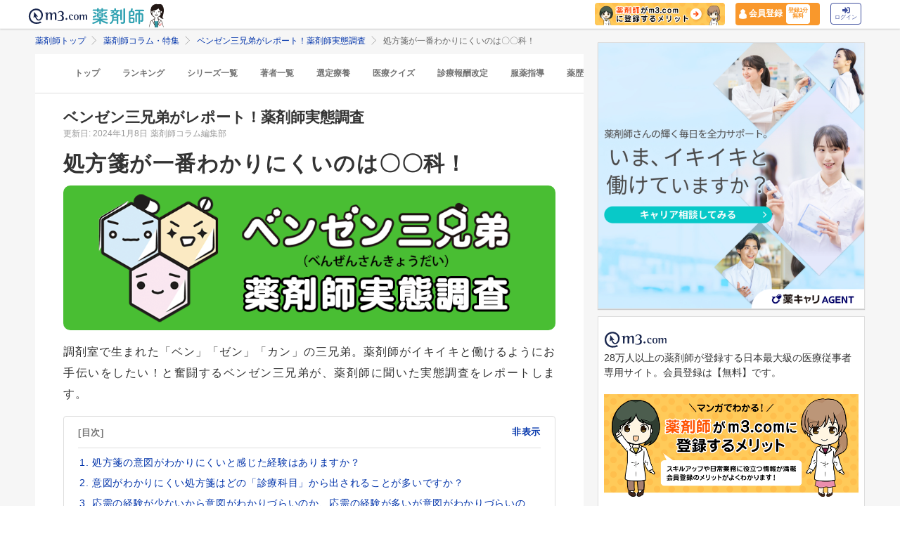

--- FILE ---
content_type: text/html; charset=utf-8
request_url: https://pharmacist.m3.com/column/benzen/4901?promotionCode=op_pcolumn_5161
body_size: 34250
content:



<!DOCTYPE html>
<html>
<head>
    <link rel="canonical" href="https://pharmacist.m3.com/column/benzen/4901">

  
  <meta property="og:title" content="処方箋が一番わかりにくいのは〇〇科｜薬剤師実態調査"/>
  <meta property="og:type" content="article" />
  <meta property="og:url" content="https://pharmacist.m3.com/column/benzen/4901" />
  <meta property="og:site_name" content="薬剤師コラム・特集 | m3.com" />
  <meta property="og:description" content="m3.com薬剤師会員の皆さんに「処方箋がわかりにくい診療科目」についてアンケートを実施。どの診療科の処方箋がわかりにくいのか調査しました。また、診療科目別にわかりにくさから起きたエピソードも紹介します。 ベンゼン三兄弟が、薬剤師に聞いた実態調査をレポートします。「m3.com」とは？薬剤師のスキルアップや日常業務に役立つ情報を提供するサービスです。m3.comの無料会員に登録いただくと、最新の医療ニュースや全てのコラム記事が読み放題＆ポイントが貯まります。医師や患者さんとの関わり方、疑義照会のコツ、薬剤師限定の意識調査など毎日更新！26万人以上の薬剤師にご利用いただいています。
" />
  <meta property="og:image" content="https://m3-pharmacist-prod.s3.amazonaws.com/uploads/uploaded_image/pharmacist_news/4597/01.jpg?1659400077?text=template" />
  
  <!-- Twitter用設定 -->
  <meta name="twitter:card" content="summary_large_image" />
  <!-- Facebook用設定 -->
  <meta property="fb:app_id" content="1489133624437713" />

  <title>
      処方箋が一番わかりにくいのは〇〇科｜薬剤師実態調査 | 薬剤師コラム | m3.com
  </title>
    <meta name="description" content="m3.com薬剤師会員の皆さんに「処方箋がわかりにくい診療科目」についてアンケートを実施。どの診療科の処方箋がわかりにくいのか調査しました。また、診療科目別にわかりにくさから起きたエピソードも紹介します。 ベンゼン三兄弟が、薬剤師に聞いた実態調査をレポートします。「m3.com」とは？薬剤師のスキルアップや日常業務に役立つ情報を提供するサービスです。m3.comの無料会員に登録いただくと、最新の医療ニュースや全てのコラム記事が読み放題＆ポイントが貯まります。医師や患者さんとの関わり方、疑義照会のコツ、薬剤師限定の意識調査など毎日更新！26万人以上の薬剤師にご利用いただいています。
">

  <link rel="stylesheet" href="/assets/pc/original/mdf-0f862f0a00cf861ab9186e111e75176068e5302b0ed323e9db35c93282833e07.css" media="all" /><style>.m3p-column-parts__main-img {height:auto;}
.m3p-column-parts__comment-thumb img {
    margin: 0 0 4px;
}
.m3p-column-parts__benzen-pict {
}
.m3p-column-parts__benzen-box {
    border-top: 1px #ddd dashed;
    padding-top:10px;
}
.m3p-column-parts__benzen-comment {
    line-height: 1.6 !important;
    overflow: hidden;
    margin:0 10px 10px;

}.m3p-column-parts__benzen-comment-s {
    line-height: 1.6 !important;
    overflow: hidden;
    margin:0 10px 10px;
}</style><link rel="stylesheet" href="/assets/common/pharmacist_news/sns_pclogin-b7e7c15f0456e25e2bf0ef70e8bb85ec08468f0f798fd1a0374eebcd3fb94e80.css" /><link rel="stylesheet" href="https://cdnjs.cloudflare.com/ajax/libs/slick-carousel/1.8.1/slick.min.css" /><link rel="stylesheet" href="https://cdnjs.cloudflare.com/ajax/libs/slick-carousel/1.8.1/slick-theme.min.css" />

    <link rel="stylesheet" href="/assets/pc/commons/rhs/open_rhs_pharmacist-e329f3d58a7d4eeacbba6c24689cb56e3fb5a719086b716ea4c8cbd602b979d6.css" />

  <link rel="stylesheet" href="//s.m3img.com/m3-style/latest/stylesheets/m3-style.css" />
  <link rel="stylesheet" href="//s.m3img.com/atlas/1.0.0/stylesheets/atlas.global.css" />

  
  
  <link rel="apple-touch-icon" href="//s.m3img.com/atlas/1.0.0/images/favicon/apple-touch-icon.png" />
<link rel="apple-touch-icon" sizes="152x152" href="//s.m3img.com/atlas/1.0.0/images/favicon/apple-touch-icon-152x152.png" />
<link rel="shortcut icon" href="//s.m3img.com/atlas/1.0.0/images/favicon/favicon.ico" />
<link rel="icon" type="image/png" href="//s.m3img.com/atlas/1.0.0/images/favicon/favicon-32x32.png" sizes="32x32" />
<link rel="icon" type="image/png" href="//s.m3img.com/atlas/1.0.0/images/favicon/favicon-96x96.png" sizes="96x96" />
<link rel="manifest" href="//s.m3img.com/atlas/1.0.0/images/favicon/android-chrome-manifest.json" />
<meta name="msapplication-TileColor" content="#000066" />
<meta name="msapplication-TileImage" content="//s.m3img.com/atlas/1.0.0/images/favicon/mstile-144x144.png" />


  <script src="/packs/js/application-ad07820ff008ec8ff32e.js"></script>

  <link rel="stylesheet" href="/assets/application-5b4ed357694284fdabc5d31b9c2eb8195cd3a979a3035b15166fa83a06182313.css" />

  <script src="https://platform.twitter.com/widgets.js" charset="utf-8" defer></script>

  <script type="text/javascript" src="//s.m3img.com/javascript/shared/eop/eop.js" defer></script>
<script src="//s.m3img.com/m3-style/1.0.1/javascripts/m3-script.min.js" type="text/javascript"></script>
<script type="text/javascript" src="//s.m3img.com/javascript/shared/jquery.mrkun.js" charset="UTF-8"></script>
<script src="//s.m3img.com/atlas/1.0.0/javascripts/atlas.global.min.js" type="text/javascript"></script>


  <script type="text/javascript">const $ = jQuery;</script>

  <meta name="csrf-param" content="authenticity_token" />
<meta name="csrf-token" content="zoqz2r0ccMRCxZ8wEvigc0H4_r-HaawYj0Zac6tqilhI82pn0ZlFz9NOazUTjx53rpJ6wJPuwxeQLX7FdaOTUA" />
  <script type="text/javascript">
    var m3gaSystemCd = '';
      var m3EopPageType = 'PC';
  </script>

  <link rel="preconnect" href="https://connect.facebook.net">
  <link rel="preconnect" href="https://bid.g.doubleclick.net">
  <link rel="preconnect" href="https://www.googleadservices.com">
  <link rel="preconnect" href="https://cdnjs.cloudflare.com">
  
<script type="text/javascript">
  var dataLayerAttrs = {"ga_login":"no","env_name":"production"};
  var dataLayerForCriteoAttrs = {"PageType":"Productpage","HashedEmail":"","criteo_ui_status":0,"ProductID":"column4901"};
  dataLayerAttrs = Object.assign(dataLayerAttrs, dataLayerForCriteoAttrs);

  window.dataLayer = window.dataLayer || [];
  dataLayer.push(dataLayerAttrs)
</script>

<!-- Google Tag Manager 読み込み -->
<script>(function(w,d,s,l,i){w[l]=w[l]||[];w[l].push({'gtm.start':
new Date().getTime(),event:'gtm.js'});var f=d.getElementsByTagName(s)[0],
j=d.createElement(s),dl=l!='dataLayer'?'&l='+l:'';j.async=true;j.src=
'https://www.googletagmanager.com/gtm.js?id='+i+dl;f.parentNode.insertBefore(j,f);
})(window,document,'script','dataLayer','GTM-WHQWRMK');</script>
<!-- End Google Tag Manager -->

  <!-- Start VWO Async SmartCode -->
<link rel="preconnect" href="https://dev.visualwebsiteoptimizer.com" />
<script type='text/javascript' id='vwoCode'>
window._vwo_code || (function() {
var account_id=820813,
version=2.0,
settings_tolerance=2000,
hide_element='body',
hide_element_style = 'opacity:0 !important;filter:alpha(opacity=0) !important;background:none !important',
/* DO NOT EDIT BELOW THIS LINE */
f=false,w=window,d=document,v=d.querySelector('#vwoCode'),cK='_vwo_'+account_id+'_settings',cc={};try{var c=JSON.parse(localStorage.getItem('_vwo_'+account_id+'_config'));cc=c&&typeof c==='object'?c:{}}catch(e){}var stT=cc.stT==='session'?w.sessionStorage:w.localStorage;code={use_existing_jquery:function(){return typeof use_existing_jquery!=='undefined'?use_existing_jquery:undefined},library_tolerance:function(){return typeof library_tolerance!=='undefined'?library_tolerance:undefined},settings_tolerance:function(){return cc.sT||settings_tolerance},hide_element_style:function(){return'{'+(cc.hES||hide_element_style)+'}'},hide_element:function(){return typeof cc.hE==='string'?cc.hE:hide_element},getVersion:function(){return version},finish:function(){if(!f){f=true;var e=d.getElementById('_vis_opt_path_hides');if(e)e.parentNode.removeChild(e)}},finished:function(){return f},load:function(e){var t=this.getSettings(),n=d.createElement('script'),i=this;if(t){n.textContent=t;d.getElementsByTagName('head')[0].appendChild(n);if(!w.VWO||VWO.caE){stT.removeItem(cK);i.load(e)}}else{n.fetchPriority='high';n.src=e;n.type='text/javascript';n.onerror=function(){_vwo_code.finish()};d.getElementsByTagName('head')[0].appendChild(n)}},getSettings:function(){try{var e=stT.getItem(cK);if(!e){return}e=JSON.parse(e);if(Date.now()>e.e){stT.removeItem(cK);return}return e.s}catch(e){return}},init:function(){if(d.URL.indexOf('__vwo_disable__')>-1)return;var e=this.settings_tolerance();w._vwo_settings_timer=setTimeout(function(){_vwo_code.finish();stT.removeItem(cK)},e);var t=d.currentScript,n=d.createElement('style'),i=this.hide_element(),r=t&&!t.async&&i?i+this.hide_element_style():'',c=d.getElementsByTagName('head')[0];n.setAttribute('id','_vis_opt_path_hides');v&&n.setAttribute('nonce',v.nonce);n.setAttribute('type','text/css');if(n.styleSheet)n.styleSheet.cssText=r;else n.appendChild(d.createTextNode(r));c.appendChild(n);this.load('https://dev.visualwebsiteoptimizer.com/j.php?a='+account_id+'&u='+encodeURIComponent(d.URL)+'&vn='+version)}};w._vwo_code=code;code.init();})();
</script>
<!-- End VWO Async SmartCode -->


      <script src="/packs/js/pharmacist_news_pc-893fa1b045cd7686cab8.js"></script>

</head>
<body data-is-vwo-test-page="false" data-vwo-page-name="control" class="articles-show is-logged-in">

<!-- Google Tag Manager (noscript) -->
<noscript><iframe src="https://www.googletagmanager.com/ns.html?id=GTM-WHQWRMK"
height="0" width="0" style="display:none;visibility:hidden"></iframe></noscript>
<!-- End Google Tag Manager (noscript) -->

  <a style="display:none"
    id="eop-global"
    eop-service="pharmacist-column-feature"
    eop-page="benzen_4901"
    eop-user=""></a>
  <script type="application/ld+json">[
  {
    "@context": "http://schema.org",
    "@type": "BreadcrumbList",
    "itemListElement": [
      {
        "@type": "ListItem",
        "position": 1,
        "name": "薬剤師トップ",
        "item": "https://pharmacist.m3.com/"
      },
      {
        "@type": "ListItem",
        "position": 2,
        "name": "薬剤師コラム・特集",
        "item": "https://pharmacist.m3.com/column"
      },
      {
        "@type": "ListItem",
        "position": 3,
        "name": "ベンゼン三兄弟がレポート！薬剤師実態調査",
        "item": "https://pharmacist.m3.com/column/benzen"
      },
      {
        "@type": "ListItem",
        "position": 4,
        "name": "処方箋が一番わかりにくいのは〇〇科！",
        "item": "https://pharmacist.m3.com/column/benzen/4901"
      }
    ]
  },
  {
    "@context": "http://schema.org",
    "@type": "Article",
    "name": "処方箋が一番わかりにくいのは〇〇科｜薬剤師実態調査",
    "author": {
      "@type": "Person",
      "name": "薬剤師コラム編集部"
    },
    "headline": "処方箋が一番わかりにくいのは〇〇科！",
    "publisher": {
      "@type": "Organization",
      "name": "エムスリー株式会社",
      "logo": {
        "@type": "ImageObject",
        "url": "https://pharmacist.m3.com/assets/common/pharmacist_news/logo-aabd14a1789895f555206e4545a51661f61fc808511d2e4c4cfc09cdfc4f6e94.svg"
      }
    },
    "datePublished": "2024-01-08T00:00:00+09:00",
    "dateModified": "2024-01-08T00:00:00+09:00",
    "image": "https://m3-pharmacist-prod.s3.amazonaws.com/uploads/uploaded_image/pharmacist_news/4597/01.jpg?1659400077?text=template",
    "url": "https://pharmacist.m3.com/column/benzen/4901",
    "mainEntityOfPage": "https://pharmacist.m3.com/column/benzen/4901"
  }
]</script>

  <!-- column_header -->
<div class="float-header__wrapper">
  <div class="sns-atlas__header float-header eop eop-display js-floatHeader">
    <div class="sns-atlas__header-content">
      <ul class="sns-atlas__header-inner">
        <li>
          <a href="https://www.m3.com?promotionCode=op_pcolumn_4901">
              <div class="sns-atlas__header-title">
                <img alt="m3.com" class="sns-atlas__header-logo" src="/assets/common/pharmacist_news/logo-aabd14a1789895f555206e4545a51661f61fc808511d2e4c4cfc09cdfc4f6e94.svg" />
              </div>
</a>        </li>
        <li>
          <a href="/column?promotionCode=op_pcolumn_4901">
            <img alt="薬剤師" class="tex" src="/assets/common/pharmacist_news/phtext-83a6fe51a646fd0bbe14f45715af5a61be53ae546b64b9206cb72b07630f6212.svg" />
</a>        </li>
        <li>
          <a href="/column?promotionCode=op_pcolumn_4901">
            <img alt="コラムが読める" class="icon" src="/assets/common/pharmacist_news/head_point30-3fb468cf6af30ad4813ac15f78822ba68351b7ee569be1ef711f81b824459971.svg" />
</a>        </li>
      </ul>
      <div class="m3p-header-button">
        <ul>
          <li class="m3p-header-bunner">
            <a eop-action="click" eop-contents="header_bnr_m3com_merit" href="/m3com_merit?promotionCode=op_pcolumn_4901">
              <img alt="薬剤師がm3.comに登録するメリット" class="m3p-header-bunner__inner" src="/assets/common/pharmacist_news/merit-b471d4b811e7a28b19eb512b77d1d87fd6347e9bf6460fe250090a813db7a3a5.png" />
</a>          </li>
          <li>
            <a class="m3p-header-register" data-gtm-header-register-link="pc-test" href="/registration/new?promotionCode=op_pcolumn_4901&amp;redirect_url=https%3A%2F%2Fpharmacist.m3.com%2Fcolumn%2Fbenzen%2F4901%3FpromotionCode%3Dop_pcolumn_5161">
              <svg version="1.1" id="レイヤー_1" xmlns="http://www.w3.org/2000/svg" xmlns:xlink="http://www.w3.org/1999/xlink" x="0px"
                y="0px" viewBox="0 0 7 9.09" style="enable-background:new 0 0 7 9.09;" xml:space="preserve">
              <style type="text/css">
                .st0{fill:#FFFFFF;stroke:#FFFFFF;stroke-width:0.5283;stroke-linejoin:round;stroke-miterlimit:10;}
              </style>
              <path class="st0" d="M4.43,3.8C5,3.47,5.38,2.87,5.38,2.17c0-1.03-0.84-1.87-1.87-1.87S1.64,1.13,1.64,2.17
                c0,0.7,0.38,1.31,0.95,1.63C0.64,4.14,0.3,5.47,0.3,5.94c0,1.28,0,2.16,0,2.17c0,0,1.42,0.7,3.29,0.64
                c1.87-0.05,3.07-0.59,3.07-0.59s0-0.91,0-2.25C6.66,5.24,6.08,4.1,4.43,3.8z"/>
              </svg>
              <div class="m3p-header-register__text">会員登録</div>
              <div class="m3p-header-register__inner">登録1分<br>無料</div>
</a>          </li>
          <li>
            <a class="m3p-header-login" data-gtm-header-login-link="pc-test" href="https://www.m3.com/login?origURL=https%3A%2F%2Fpharmacist.m3.com%2Fcolumn%2Fbenzen%2F4901%3FpromotionCode%3Dop_pcolumn_5161&amp;portalRequestURL=https%3A%2F%2Fpharmacist.m3.com%2Fcolumn%2Fbenzen%2F4901%3FpromotionCode%3Dop_pcolumn_5161&amp;promotionCode=op_pcolumn_4901">
              <svg version="1.1" id="レイヤー_1" xmlns="http://www.w3.org/2000/svg" xmlns:xlink="http://www.w3.org/1999/xlink" x="0px"
                y="0px" viewBox="0 0 11.39 8.77" style="enable-background:new 0 0 11.39 8.77;" xml:space="preserve">
              <style type="text/css">
                .st2{fill:#40509E;}
              </style>
              <path class="st2" d="M9.19,8.55H7.34c-0.15,0-0.26-0.12-0.26-0.26V7.4c0-0.15,0.12-0.26,0.26-0.26h1.85c0.39,0,0.71-0.32,0.71-0.71
                V2.19c0-0.39-0.32-0.71-0.71-0.71H7.34c-0.15,0-0.26-0.12-0.26-0.26V0.34c0-0.15,0.12-0.26,0.26-0.26h1.85
                c1.17,0,2.12,0.95,2.12,2.12v4.24C11.31,7.6,10.36,8.55,9.19,8.55z M8.16,4.11L4.45,0.41c-0.33-0.33-0.9-0.1-0.9,0.38V2.9h-3
                c-0.29,0-0.53,0.24-0.53,0.53v2.12c0,0.29,0.24,0.53,0.53,0.53h3V8.2c0,0.47,0.57,0.71,0.9,0.38l3.71-3.71
                C8.36,4.66,8.36,4.32,8.16,4.11z"/>
              </svg><br>
              ログイン
</a>          </li>
        </ul>
      </div>
    </div>
  </div>
</div>


  

  <div class="atlas-body">
    <div class="body-content">
        <div class="atlas-main m3-contents">
            <div class="m3-contents">
    <ol class="m3-breadcrumbs">
        <li>
            <a href="/?promotionCode=op_pcolumn_4901">薬剤師トップ</a>
        </li>
        <li>
            <a href="/column?promotionCode=op_pcolumn_4901">薬剤師コラム・特集</a>
        </li>
        <li>
            <a href="/column/benzen?promotionCode=op_pcolumn_4901">ベンゼン三兄弟がレポート！薬剤師実態調査</a>
        </li>
        <li>
            処方箋が一番わかりにくいのは〇〇科！
        </li>
    </ol>
  </div>



<nav class="m3p-column-tab">
  <ul class="m3p-column-tab__wrap">
    <li class="m3p-column-tab__list ">
      <a href="/column?promotionCode=op_pcolumn_4901">トップ</a>
    </li>
    <li class="m3p-column-tab__list js-adjustTabMenuSlidePosition ">
      <a href="/column_ranking?promotionCode=op_pcolumn_4901">ランキング</a>
    </li>
    <li class="m3p-column-tab__list js-adjustTabMenuSlidePosition ">
      <a href="/column_series?promotionCode=op_pcolumn_4901">シリーズ一覧</a>
    </li>
    <li class="m3p-column-tab__list js-adjustTabMenuSlidePosition ">
      <a href="/column_authors?promotionCode=op_pcolumn_4901">著者一覧</a>
    </li>
      <li class="m3p-column-tab__list js-adjustTabMenuSlidePosition ">
        <a eop-action="click" eop-contents="keyword_top_sennteiryouyou" href="/column/keyword/sennteiryouyou?promotionCode=op_pcolumn_4901">選定療養</a>
      </li>
      <li class="m3p-column-tab__list js-adjustTabMenuSlidePosition ">
        <a eop-action="click" eop-contents="keyword_top_quiz" href="/column/keyword/quiz?promotionCode=op_pcolumn_4901">医療クイズ</a>
      </li>
      <li class="m3p-column-tab__list js-adjustTabMenuSlidePosition ">
        <a eop-action="click" eop-contents="keyword_top_sinryouhoushu" href="/column/keyword/sinryouhoushu?promotionCode=op_pcolumn_4901">診療報酬改定</a>
      </li>
      <li class="m3p-column-tab__list js-adjustTabMenuSlidePosition ">
        <a eop-action="click" eop-contents="keyword_top_fukuyaku" href="/column/keyword/fukuyaku?promotionCode=op_pcolumn_4901">服薬指導</a>
      </li>
      <li class="m3p-column-tab__list js-adjustTabMenuSlidePosition ">
        <a eop-action="click" eop-contents="keyword_top_yakureki" href="/column/keyword/yakureki?promotionCode=op_pcolumn_4901">薬歴</a>
      </li>
      <li class="m3p-column-tab__list js-adjustTabMenuSlidePosition ">
        <a eop-action="click" eop-contents="keyword_top_mynumberhokensho" href="/column/keyword/mynumberhokensho?promotionCode=op_pcolumn_4901">マイナ保険証</a>
      </li>
  </ul>
</nav>


<div class="m3p-colomn-panel">
  <a eop-action="click" eop-contents="series_top_benzen" href="/column/benzen?promotionCode=op_pcolumn_4901">
    <h2 class="m3-pull-top m3-pcolumn-h2">ベンゼン三兄弟がレポート！薬剤師実態調査</h2>
</a>  <div class="m3-clearfix m3-pharmacistcolumn__article">
    <p class="m3-pull-top">
      <small class="m3-text--secondary">更新日: 2024年1月8日</small>
        <a href="/column_authors/53?promotionCode=op_pcolumn_4901">
          <small class="m3-text--secondary">薬剤師コラム編集部</small>
</a>    </p>
    <div class="m3-article-body">

<h1 class="m3p-column-parts__main-title">処方箋が一番わかりにくいのは〇〇科！</h1>

<img src="https://pcareer-contents.s3.amazonaws.com/uploads/production/upload_files/file_name/0000015895.png" width="1200" height="370" class="m3p-column-parts__main-img  m3p-column-parts__radius" alt="ベンゼン三兄弟がレポート！薬剤師実態調査　処方箋が一番わかりにくいのは〇〇科！のメイン画像" not-lazy> 

<p>調剤室で生まれた「ベン」「ゼン」「カン」の三兄弟。薬剤師がイキイキと働けるようにお手伝いをしたい！と奮闘するベンゼン三兄弟が、薬剤師に聞いた実態調査をレポートします。</p>

<div class="m3p-column-parts__mokuji">
  <span class="m3p-column-parts__mokuji-title">[目次]</span>
  <a class="toc-accordion m3p-column-parts__mokuji-title m3p-column-parts__text--primary m3-pull-right m3-m3comapp-hidden">非表示</a>
  <!--▼見出し・aタグにページ内リンクを設定すること▼-->
  <ol class="m3p-column-parts__mokuji-text">
    <li><a href="#otc-1" data-open-detail-text>処方箋の意図がわかりにくいと感じた経験はありますか？</a></li>
    <li><a href="#otc-2">意図がわかりにくい処方箋はどの「診療科目」から出されることが多いですか？</a></li>
    <li><a href="#otc-3">応需の経験が少ないから意図がわかりづらいのか、応需の経験が多いが意図がわかりづらいのか、どちらですか？</a></li>
    <li><a href="#otc-4">具体的に処方箋がわかりづらかった事例を教えてください。</a></li>
    <li><a href="#otc-matome">まとめ</a></li>
  </ol>
</div>

<p>m3.com薬剤師会員の皆さんに「処方箋がわかりにくい診療科目」についてアンケートを実施。どの診療科の処方箋がわかりにくいのか調査しました。また、診療科目別にわかりにくさから起きたエピソードも紹介します。</p>

<p>薬剤師の重要な業務であり、悩みの種でもある疑義照会。医師から処方される処方箋の「意図」が明確ならば疑義照会が楽になるのに…という声も聞こえてきます。</p>

<p>そこで、m3.com薬剤師会員の皆さんに「処方箋がわかりにくい診療科目」についてアンケートを実施しました。どの診療科の処方箋がわかりにくいと感じているのかを発表。さらに、わかりにくさから起きたエピソードを診療科目別に紹介します。</p>

<h2 id="otc-1" class="m3p-column-parts__heading--border">Q1：処方箋の意図がわかりにくいと感じた経験はありますか？</h2>

<img src="/assets/common/lazy-3254820c2e6967673f9105e024e8b452c753f1bd49c9c524f1c66731e99e041b.png" class="m3p-column-parts__main-img-w500 lazy" alt="処方箋が一番わかりにくいのは〇〇科！の画像1" width="500" height="378" data-src="https://m3-pharmacist-prod.s3.amazonaws.com/uploads/uploaded_image/pharmacist_news/9051/231219_benzen_156_1.jpg?1704435354">

<div class="m3p-column-parts__clearfix m3p-column-parts__benzen-box">
  <div class="m3-pull-left m3sp-pull-left"><img src="/assets/common/lazy-3254820c2e6967673f9105e024e8b452c753f1bd49c9c524f1c66731e99e041b.png" width="50" height="63" alt="処方箋が一番わかりにくいのは〇〇科！の画像2" style="padding:5px 20px 10px 0;" class="lazy" data-src="https://pcareer-contents.s3.amazonaws.com/uploads/production/upload_files/file_name/0000015889.png"></div>
  <p class="m3p-column-parts__benzen-comment"> <strong>ベン:</strong><br>
  ほとんどの人が「わかりにくい」って思っているんだね！</p>
</div>

<h2 id="otc-2" class="m3p-column-parts__heading--border">Q2：意図がわかりにくい処方箋はどの「診療科目」から出されることが多いですか？（複数回答可）</h2>

<img src="/assets/common/lazy-3254820c2e6967673f9105e024e8b452c753f1bd49c9c524f1c66731e99e041b.png" class="m3p-column-parts__main-img-w500 lazy" alt="処方箋が一番わかりにくいのは〇〇科！の画像3" width="500" height="282" data-src="https://m3-pharmacist-prod.s3.amazonaws.com/uploads/uploaded_image/pharmacist_news/9052/231219_benzen_156_2.jpg?1704435355">
<p class="m3p-column-parts__text--center m3p-column-parts__text--small m3-m3comapp-hidden"><a href="https://m3-pharmacist-prod.s3.amazonaws.com/uploads/uploaded_image/pharmacist_news/9052/231219_benzen_156_2.jpg?1704435355" target="_blank" rel="noopener noreferrer">画像を拡大する <i class=" atlas-glyphs-external-link"></i></a></p>

<div class="m3p-column-parts__clearfix m3p-column-parts__benzen-box">
  <div class="m3-pull-left m3sp-pull-left"><img src="/assets/common/lazy-3254820c2e6967673f9105e024e8b452c753f1bd49c9c524f1c66731e99e041b.png" width="50" height="63" alt="処方箋が一番わかりにくいのは〇〇科！の画像4" style="padding:5px 20px 10px 0;" class="lazy" data-src="https://pcareer-contents.s3.amazonaws.com/uploads/production/upload_files/file_name/0000015888.png"></div>
  <p class="m3p-column-parts__benzen-comment"> <strong>ゼン:</strong><br>
  回答率が高かった診療科目を紹介するよ！</p>
</div>

<p>一般内科 39.0%／精神科 38.1%／循環器内科 15.7%／皮膚科 15.2%／脳神経外科 11.0%／消化器内科、神経内科、整形外科、産婦人科・婦人科 各10％</p>

<h2 id="otc-3" class="m3p-column-parts__heading--border">Q3：応需の経験が少ないから意図がわかりづらいのか、応需の経験が多いが意図がわかりづらいのか、どちらですか？</h2>

<img src="/assets/common/lazy-3254820c2e6967673f9105e024e8b452c753f1bd49c9c524f1c66731e99e041b.png" class="m3p-column-parts__main-img-w500 lazy" alt="処方箋が一番わかりにくいのは〇〇科！の画像5" width="500" height="548" data-src="https://m3-pharmacist-prod.s3.amazonaws.com/uploads/uploaded_image/pharmacist_news/9053/231219_benzen_156_3.jpg?1704435355">

<div class="m3p-column-parts__clearfix m3p-column-parts__benzen-box">
  <div class="m3-pull-left m3sp-pull-left"><img src="/assets/common/lazy-3254820c2e6967673f9105e024e8b452c753f1bd49c9c524f1c66731e99e041b.png" width="50" height="63" alt="処方箋が一番わかりにくいのは〇〇科！の画像6" style="padding:5px 20px 10px 0;" class="lazy" data-src="https://pcareer-contents.s3.amazonaws.com/uploads/production/upload_files/file_name/0000015887.png"></div>
  <p class="m3p-column-parts__benzen-comment"> <strong>カン:</strong><br>
  応需経験が多くても処方箋のわかりにくさに困っているんだね！</p>
</div>

<h2 id="otc-4" class="m3p-column-parts__heading--border">Q.4：具体的にわかりづらかった事例を教えてください。</h2>

<h3 class="m3p-column-parts__heading--marker">一般内科</h3>

<ul class="m3p-column-parts__list--disc">
<li>抗生物質なしのエンテロノンＲやビオフェルミンＲの処方（一般内科・小児科）</li>
<li>1回/日の降圧薬を分2で処方される（一般内科）</li>
<li>チラーヂンの適応外使用（一般内科）</li>
<li>リクシアナOD錠60mg四分の一の処方。一包化で15mgでは？と疑義照会したら粉砕でと指示された（一般内科）</li>
</ul>

<h3 class="m3p-column-parts__heading--marker">精神科</h3>

<ul class="m3p-column-parts__list--disc">
<li>診察時に患者に口頭しているなど、処方箋の情報から読み取れないケースや、デパス、セルシン、ユーロジン、ベンザリンの併用（精神科）</li>
<li>薬だけで統合失調症なのか双極性障害なのか判断が難しい事例があった（精神科）</li>
<li>多剤大量処方で何が効いているのかわからない（精神科）</li>
<li>個々の患者さんに応じて処方設計されているため、パターンがつかみづらい。過去の治療歴、処方歴をさかのぼる必要もあり意図がわかりづらい（精神科）</li>
<li>ベンゾジアゼピン作動薬の長期的な大量投与。抗うつ薬の不十分な使用量。作用機序が同じものの上乗せ（精神科）</li>
<li>目に見える症状ではないため、添付文書の効能に沿った処方なのか、また診断の鑑別がつきづらい（精神科）</li>
<li>第二世代向精神薬の新規処方開始の際、必ず抗パーキンソン病薬がついている。処方内容から病名が推測しにくい（精神科）</li>
<li>極端に使用量が少ない薬剤があったため疑義紹介をしたら、プラセボ目的と言われたことがありました（精神科）</li>
</ul>

<h3 class="m3p-column-parts__heading--marker">循環器内科</h3>

<ul class="m3p-column-parts__list--disc">
<li>心不全患者で、トラゼンタ錠からトラディアンス配合錠APへ処方変更（循環器内科）</li>
<li>循環器でかかった糖尿病患者で、sglt2阻害薬が出た時。血糖コントロール不十分なのか心不全で使ったのかデータ見ても微妙だった（循環器内科）</li>
<li>同じ系統の成分違いのものに変更している処方。降圧剤や糖尿病用薬で変更しているとき、何の意図で変更なのかわかりづらいです（循環器内科）</li>
<li>適応の違いで投与量が異なる薬剤や、適応で腎機能による調節が必要な薬剤の場合（循環器内科／脳神経外科）</li>
<li>同一診療科で診ることのある複数適応のある医薬品が処方されたとき（高血圧と心不全等）にレジメンが不明（循環器内科・消化器外科）</li>
</ul>

<h3 class="m3p-column-parts__heading--marker">皮膚科</h3>

<ul class="m3p-column-parts__list--disc">
<li>保湿剤が複数処方、同じ個所に同じタイミングで処方。その際の塗布順番がわかりにくい（皮膚科）</li>
<li>モイゼルトとコレクチムを大量に両方処方すること（皮膚科）</li>
<li>外用のミックスもあり、一概に添付文書通りの症状とならない（皮膚科）</li>
<li>ベーチェット病、全身性エリテマトーデスなど皮膚科でも診るような膠原病の処方意図はわかりにくかったです（皮膚科）</li>
<li>皮膚科のステロイドと抗真菌薬のミックス（皮膚科）</li>
<li>患部によって外用剤が異なったり、軟膏の混合指示や混合不可の指示が同一処方内で指示が異なるため、処方の備考欄、コメント欄が長文記載となっていることがある（皮膚科）</li>
</ul>

<h3 class="m3p-column-parts__heading--marker">消化器内科</h3>

<ul class="m3p-column-parts__list--disc">
<li>胃痛にロキソニンや同効薬、類似薬の多剤併用（消化器内科）</li>
<li>造影剤等が内服薬として処方されている（消化器内科）</li>
</ul>

<h3 class="m3p-column-parts__heading--marker">整形外科</h3>

<ul class="m3p-column-parts__list--disc">
<li>整形のサインバルタは痛みの訴えで処方と思われるが、患者さんの性格によっては鬱々している状況も見受けられ、どのように伝えるべきなのか、どう説明されているのか悩ましいことがある（整形外科）</li>
<li>一般的な痛み止めの処方で、自身で調節しても良いケースと指示通りにしっかり飲む必要があるケースがわかりにくい。あるときはこちらから患者に対して痛みに応じて調節して良いと伝えると処方通りに何故ちゃんと飲ませないんだと怒られるし、逆にきっちり飲んだほうが良いと伝えるとなぜこちらの意図と違う事を言うんだと怒られる（整形外科）</li>
</ul>

<h3 class="m3p-column-parts__heading--marker">その他</h3>

<ul class="m3p-column-parts__list--disc">
<li>前立腺肥大で抗コリンが出る場合のパターン（情報）がわかりづらく、疑義すべきか否か悩む（泌尿器科）</li>
<li>外科などの先生は、科のDrに比べ薬物療法に長けていない方もいらっしゃり、用法用量の逸脱が見受けられる（消化器外科）</li>
<li>軟便に乳酸カルシウムのみ処方されていた。カルシウムが便を固くすることからと考えればわかるが、ぱっと見でわからない。小児科の門前だが、別の地域の小児科からの処方箋でわかりづらかった（小児科）</li>
<li>美容外科のどう見ても適応外処方のシナール・トランサミン（美容外科・美容皮膚科）</li>
<li>漠然としたビタミン剤や貼付剤の処方。安易な安定剤や睡眠導入剤などの処方（神経内科／整形外科／美容外科・美容皮膚科）</li>
<li>認知症の診断で治療薬をコロコロ変えて、挙句の果てに認知症じゃないとの事で治療薬が中止になった（総合診療科）</li>
<li>婦人科におけるホルモン製剤。そもそも患者さんにインタビューしにくい（産婦人科・婦人科）</li>
</ul>

<br>

<div class="m3p-column-parts__panel-topix" id="otc-matome">
  <div class="m3p-column-parts__panel-topix__title"><span>まとめ</span></div>
  <div class="m3p-column-parts__clearfix">
    <div class="m3-pull-left m3sp-pull-left"><img src="/assets/common/lazy-3254820c2e6967673f9105e024e8b452c753f1bd49c9c524f1c66731e99e041b.png" alt="処方箋が一番わかりにくいのは〇〇科！の画像7" width="50" height="63" style="padding:5px 20px 10px 0;" class="lazy" data-src="https://pcareer-contents.s3.amazonaws.com/uploads/production/upload_files/file_name/0000015889.png"></div>
    <p class="m3p-column-parts__benzen-comment-s"><strong>ベン：</strong><br>
      診療科目でわかりやすさに差が出るんだね</p>
  </div>
  <div class="m3p-column-parts__clearfix m3p-column-parts__benzen-box">
    <div class="m3-pull-left m3sp-pull-left"><img src="/assets/common/lazy-3254820c2e6967673f9105e024e8b452c753f1bd49c9c524f1c66731e99e041b.png" alt="処方箋が一番わかりにくいのは〇〇科！の画像8" width="50" height="63" style="padding:5px 20px 10px 0;" class="lazy" data-src="https://pcareer-contents.s3.amazonaws.com/uploads/production/upload_files/file_name/0000015888.png"></div>
    <p class="m3p-column-parts__benzen-comment-s"><strong>ゼン：</strong><br>
      多剤処方されるとわかりにくいっていう声もあるな</p>
  </div>
  <div class="m3p-column-parts__clearfix m3p-column-parts__benzen-box" style="margin-bottom: -10px;">
    <div class="m3-pull-left m3sp-pull-left"><img src="/assets/common/lazy-3254820c2e6967673f9105e024e8b452c753f1bd49c9c524f1c66731e99e041b.png" alt="処方箋が一番わかりにくいのは〇〇科！の画像9" width="50" height="63" style="padding:5px 20px 10px 0;" class="lazy" data-src="https://pcareer-contents.s3.amazonaws.com/uploads/production/upload_files/file_name/0000015887.png"></div>
    <p class="m3p-column-parts__benzen-comment-s"><strong>カン：</strong><br>
      医師とのスムーズな連携で疑義照会の負担が軽くなるといいね</p>
  </div>
</div>

<!--▼プロフィール▼-->
  <div class="m3p-column-parts__profile"> <img src="/assets/common/lazy-3254820c2e6967673f9105e024e8b452c753f1bd49c9c524f1c66731e99e041b.png" width="100" height="100" alt="ベンゼン三兄弟の画像" class="m3p-column-parts__profile--photo lazy" style="margin: 0 15px 0 0;background-color: #e9e9e9;" data-src="https://pcareer-contents.s3.amazonaws.com/uploads/production/upload_files/file_name/0000015890.png">
    <p class="m3p-column-parts__profile--name" style="margin:10px 0 0;font-size:16px;">ベンゼン三兄弟</p>
    <div class="m3p-column-parts__profile--text">
      <p style="font-size:14px;margin-top:0;line-height: 1.6;">ベン・ゼン・カンの三兄弟。調剤室で生まれ、日々がんばる薬剤師を見て育ってきた。薬剤師に元気を届けながら、自分たちもいつか薬剤師になる日を夢見ている。薬剤師がイキイキと働けるようにお手伝いをしたい！と奮闘中♪</p>
      <div class="m3p-column-parts__clearfix m3p-column-parts__benzen-box">
        <div class="m3-pull-left m3sp-pull-left"><img src="/assets/common/lazy-3254820c2e6967673f9105e024e8b452c753f1bd49c9c524f1c66731e99e041b.png" width="50" height="63" style="padding:10px 20px 10px 0;" alt="ベン画像" class="lazy" data-src="https://pcareer-contents.s3.amazonaws.com/uploads/production/upload_files/file_name/0000015889.png"></div>
        <p class="m3p-column-parts__benzen-comment" style="font-size:14px;line-height: 1.6;"><strong>《 ベン 》</strong><br>
          正義感の強い三兄弟のリーダー。勉強熱心でいろいろなことに興味津々。<br class="pharmacist-column__pc-only">
          熱中するとまわりが見えなくなりがち。</p>
      </div>
      <div class="m3p-column-parts__clearfix m3p-column-parts__benzen-box">
        <div class="m3-pull-left m3sp-pull-left"><img src="/assets/common/lazy-3254820c2e6967673f9105e024e8b452c753f1bd49c9c524f1c66731e99e041b.png" width="50" height="63" style="padding:10px 20px 10px 0;" alt="ゼンの画像" class="lazy" data-src="https://pcareer-contents.s3.amazonaws.com/uploads/production/upload_files/file_name/0000015888.png"></div>
        <p class="m3p-column-parts__benzen-comment" style="font-size:14px;line-height: 1.6;"><strong>《 ゼン 》</strong><br>
          明るくてポジティブな三兄弟のムードメーカー。<br class="pharmacist-column__pc-only">
          調子にのりやすく失敗もするが、立ち直りも早い。</p>
      </div>
      <div class="m3p-column-parts__clearfix m3p-column-parts__benzen-box">
        <div class="m3-pull-left m3sp-pull-left"><img src="/assets/common/lazy-3254820c2e6967673f9105e024e8b452c753f1bd49c9c524f1c66731e99e041b.png" width="50" height="63" style="padding:10px 20px 10px 0;" alt="カンの画像" class="lazy" data-src="https://pcareer-contents.s3.amazonaws.com/uploads/production/upload_files/file_name/0000015887.png"></div>
        <p class="m3p-column-parts__benzen-comment" style="font-size:14px;line-height: 1.6;"><strong>《 カン 》</strong><br>
          優しくて気配りのできる三兄弟の癒やし系。控えめだけど実はしっかり者。<br class="pharmacist-column__pc-only">
          なぜかゼンへのツッコミは厳しい。</p>
        <div class="m3p-column-parts__panel-warning pharmacist-column__pc-only" style="margin:20px 0;padding: 20px 10px 20px;"> <a class="m3-button m3-button--primary m3-pull-right" href="https://store.line.me/stickershop/product/9603412" target="_blank" rel="noopener noreferrer" style="margin:0;">スタンプ購入はこちら</a>
          <div class="m3-pull-left m3sp-pull-left"><img src="/assets/common/lazy-3254820c2e6967673f9105e024e8b452c753f1bd49c9c524f1c66731e99e041b.png" width="70" height="61" style="padding:0;margin-top:-7px;" alt="ベンゼン三兄弟のLINEスタンプ販売中の画像" class="lazy" data-src="https://pcareer-contents.s3.amazonaws.com/uploads/production/upload_files/file_name/0000015896.png"></div>
          <h4 class="m3p-column-parts__heading" style="margin:10px 0 10px;">ベンゼン三兄弟のLINEスタンプ販売中 </h4>
        </div>
        <div class="m3p-column-parts__panel-warning pharmacist-column__sp-only" style="margin:10px 0;">
          <p style="font-size:14px;text-align: center;">ベンゼン三兄弟のLINEスタンプ販売中 </p>
          <a class="m3p-column-parts__button" href="https://store.line.me/stickershop/product/9603412" target="_blank" rel="noopener noreferrer" style="margin:0;">スタンプ購入はこちら</a> </div>
      </div>
    </div>
  </div>

</div>
  </div>

    
<div class="sns-article__exlogin">
  <div class="sns-article__loginbox sns-detile__box">
    <p class="sns-exlogin__title m3-text-center">
      すべてのコラムを読むには<span class="m3p-column-parts__text--most">m3.com に会員登録（無料）</span>が必要です
    </p>
    <div class="sns-btn__box m3-text-center">
      <div class="sns-textwrap__xs sns-loginbtn__2col">
        <a class="sns-login__button--regist" rel="nofollow" eop-action="click" eop-contents="btn_new_registration" href="/registration/new?promotionCode=op_pcolumn_4901&amp;redirect_url=https%3A%2F%2Fpharmacist.m3.com%2Fcolumn%2Fbenzen%2F4901%3FpromotionCode%3Dop_pcolumn_5161">新規会員登録（無料）</a>
      </div>
    </div>
    <div class="m3-text-center">
      <a class="sns-textlogin sns-10 gtm-clickLoginBtn" rel="nofollow" eop-action="click" eop-contents="btn_login" href="https://www.m3.com/login?origURL=https%3A%2F%2Fpharmacist.m3.com%2Fcolumn%2Fbenzen%2F4901%3FpromotionCode%3Dop_pcolumn_5161&amp;portalRequestURL=https%3A%2F%2Fpharmacist.m3.com%2Fcolumn%2Fbenzen%2F4901%3FpromotionCode%3Dop_pcolumn_5161&amp;promotionCode=op_pcolumn_4901">
        m3.com会員の方はこちらからログイン <i class="atlas-glyphs-page-right"></i>
</a>    </div>
  </div>
</div>


    <style>

.m3p-snippet1-wrap {
  padding:0;
  background: #FFF;
  border-bottom: 1px solid transparent;
}
.m3p-snippet1 {
  display: -webkit-box;
  display: -ms-flexbox;
  display: flex;
-webkit-box-orient: vertical;-webkit-box-direction: normal;-ms-flex-direction: column;flex-direction: column;
  padding:0;
  background: #FFF;
  border-bottom: 1px solid transparent;
}

.m3p-snippet1-img {
  margin: 0 0 8px 0;
  -webkit-box-sizing: border-box;
          box-sizing: border-box;
}
.m3p-snippet1-img img {
  border: #ccc 1px solid;
  display: block;
  width: 100%;
  height: auto;
}
.m3p-snippet1-text {
  font-weight:600;
  font-size: 1rem;
}
.m3p-snippet1-middle {
    margin: 1rem 0;
  }

.m3p-snippet1-col3 {
  width: 100%;
  padding: 1rem;
  margin: 0;
  -webkit-box-sizing: border-box;
  box-sizing: border-box;
  display: block;
  border: 1px solid transparent;
  border-bottom: 1px solid #dedede;
  color: #333333!important;
}

.m3p-snippet1-col3:hover {
  opacity: .5;
}

.m3p-snippet1-col3:visited {
  color: #333!important;
}

.m3p-snippet1-middle {
    margin: 0;
  }


@media screen and (min-width:481px) {
.m3p-snippet1-wrap {
    border-bottom: 1px solid transparent;
  }

  .m3p-snippet1-wrap {
  padding:20px 20px 0 20px;
  border-bottom: 1px solid transparent;
}

.m3p-snippet1 {
-webkit-box-orient: horizontal;
-webkit-box-direction: normal;
    -ms-flex-direction: row;
        flex-direction: row;
border-bottom: 1px solid #dedede;
padding: 0 0 20px 0;
}

  .m3p-snippet1-col3 {
  width: 33.333%;
  margin: 0;
  border: 1px solid #dedede;
  }
.m3p-snippet1-middle {
    margin: 0 1rem;
  }
}

@media screen and (min-width:1279px) {
  .m3p-snippet1-wrap {
  padding:20px 40px 0 40px;
}
}
.m3sp-push-top .m3p-snippet1 {
  border-bottom: 1px solid transparent;
}

</style>
            <div class="m3p-snippet1">
              <a href="https://pharmacist.m3.com/column/kurumi/6516?promotionCode=op_pcolumn_4901" class="m3p-snippet1-col3">
                <div class="m3p-snippet1-img">
                  <img src="/assets/common/lazy-3254820c2e6967673f9105e024e8b452c753f1bd49c9c524f1c66731e99e041b.png" width="473" height="266" alt="「マンジャロ皮下注」の基本情報と「ゼップバウンド」との違いの画像" class="lazy" data-src="https://m3-pharmacist-prod.s3.ap-northeast-1.amazonaws.com/uploads/uploaded_image/pharmacist_news/13667/20250612_kurumi_77_thumb.jpg?1750399410">
                </div>
                <div class="m3p-snippet1-text">
                「マンジャロ皮下注」の基本情報と「ゼップバウンド」との違い
                </div>
              </a>
              <a href="https://pharmacist.m3.com/column/special_feature/5678?promotionCode=op_pcolumn_4901" class="m3p-snippet1-col3 m3p-snippet1-middle">
                <div class="m3p-snippet1-img">
                  <img src="/assets/common/lazy-3254820c2e6967673f9105e024e8b452c753f1bd49c9c524f1c66731e99e041b.png" width="473" height="266" alt="「抗菌薬」＆「整腸薬」併用するときの基本。保険適用は？菌種差は？の画像" class="lazy" data-src="https://m3-pharmacist-prod.s3.ap-northeast-1.amazonaws.com/uploads/uploaded_image/pharmacist_news/11806/special_feature%20241018_thumb02.png?1730186809">
                </div>
                <div class="m3p-snippet1-text">
                  「抗菌薬」＆「整腸薬」併用するときの基本。保険適用は？菌種差は？
                </div>
              </a>
              <a href="https://pharmacist.m3.com/column/kurumi/4393?promotionCode=op_pcolumn_4901" class="m3p-snippet1-col3">
                <div class="m3p-snippet1-img">
                  <img src="/assets/common/lazy-3254820c2e6967673f9105e024e8b452c753f1bd49c9c524f1c66731e99e041b.png" width="473" height="266" alt=" 整腸剤の違いを菌種別に解説【薬剤師向け】｜薬剤師くるみぱんの勉強ノートの画像" class="lazy" data-src="https://m3-pharmacist-prod.s3.amazonaws.com/uploads/uploaded_image/pharmacist_news/6932/230511_kurumi_38_thumb.jpg?1684476526">
                </div>
                <div class="m3p-snippet1-text">
                  整腸剤の違いを菌種別に解説【薬剤師向け】｜薬剤師くるみぱんの勉強ノート
                </div>
              </a>
            </div>
            
          
    <div class="m3p-column-parts__author m3-clearfix">
    <a eop-action="click" eop-contents="authors_link_53" href="/column_authors/53?promotionCode=op_pcolumn_4901">
      <img alt="薬剤師コラム編集部の画像" class="m3p-column-parts__author--photo lazy" data-src="https://pcareer-contents.s3.amazonaws.com/uploads/production/upload_files/file_name/0000016760.png" src="/assets/common/lazy-3254820c2e6967673f9105e024e8b452c753f1bd49c9c524f1c66731e99e041b.png" />
</a>    <a eop-action="click" eop-contents="authors_link_53" href="/column_authors/53?promotionCode=op_pcolumn_4901">
      <p class="m3p-column-parts__author--name">
        薬剤師コラム編集部
        <br>
        <span></span>
      </p>
</a>    <div class="m3p-column-parts__author--text">「m3.com」薬剤師コラム編集部です。<br>
m3.com薬剤師会員への意識調査まとめや、日本・世界で活躍する薬剤師へのインタビュー、地域医療に取り組む医療機関紹介など、薬剤師の仕事やキャリアに役立つ情報をお届けしています。</div>
  </div>


</div>

<div class="sns-panel m3-pull-top is-sp-border-top">
  <ul class="m3p-column__detailpager m3p-column__flex">
    <li class="prev_article m3p-column__prev m3p-column__fcol5 m3p-column__flex">
        <a eop-action="click" eop-contents="prev_link" href="/column/benzen/4830?promotionCode=op_pcolumn_4901">
          <div>
            <img alt="2023年薬剤師さんにもっとも読まれた医療クイズランキングの画像" class="lazy" data-src="https://m3-pharmacist-prod.s3.amazonaws.com/uploads/uploaded_image/pharmacist_news/3490/20211206_benzen_89_thumb.jpg?1639124773" src="/assets/common/lazy-3254820c2e6967673f9105e024e8b452c753f1bd49c9c524f1c66731e99e041b.png" />
            <div class="m3p-column__pagertex sns-m10">2023年薬剤師さんにもっとも読まれた医療クイズランキング</div>
          </div>
          <div class="m3p-column__pagerbutton"><i class="ph-glyphs-next"></i>前の記事</div>
</a>    </li>
    <li class="next_article m3p-column__next m3p-column__fcol5 m3p-column__flex">
    </li>
  </ul>
</div>


  <div class="sns-heading__detile sns-panel">
    <h3 class="sns-heading__marker">
       キーワード一覧
    </h3>
  </div>
  <div class="sns-panel m3-pull-top">
    
<a class="m3-pharmacistcolumn-keyword-link" eop-action="click" eop-contents="keyword_top_gigi" href="/column/keyword/gigi?promotionCode=op_pcolumn_4901">疑義照会</a>

<a class="m3-pharmacistcolumn-keyword-link" eop-action="click" eop-contents="keyword_top_pharmacist-voice" href="/column/keyword/pharmacist-voice?promotionCode=op_pcolumn_4901">薬剤師に聞きました</a>

<a class="m3-pharmacistcolumn-keyword-link" eop-action="click" eop-contents="keyword_top_questionnaire" href="/column/keyword/questionnaire?promotionCode=op_pcolumn_4901">アンケート</a>

  </div>


<div class="sns-panel__full">
      <a href="https://pcareer.m3.com/m3c_premium_inquiries/new?promotionCode=op_pcolumn_4901&amp;utm_campaign=socialcolumn&amp;utm_content=2-1&amp;utm_medium=m3&amp;utm_source=m3com&amp;v=h-in">
      <img alt="薬剤師のための転職・求人サイト　【薬剤師登録者数No.1】の信頼と実績。無料登録で人気の非公開求人を多数ご紹介！" class="lazy" data-src="https://pcareer-contents.s3.amazonaws.com/uploads/production/upload_files/file_name/0000015340.png" src="/assets/common/lazy-3254820c2e6967673f9105e024e8b452c753f1bd49c9c524f1c66731e99e041b.png" />
</a>
</div>

<div>
  <div class="sns-heading sns-panel">
    <h3 class="sns-heading__marker">
      ベンゼン三兄弟がレポート！薬剤師実態調査
    </h3>
  </div>
  
<div class="sns-panel__pulltop-m m3-pull-top">
  <ul class="sns-article-list m3-article-list--border">
      

<li class="m3p-column-list__item">
  <div class="m3-article-list__item--after">
    <div class="m3-pharmacistcolumn-listimg-xl m3p-column-list__img">
          <a eop-action="click" eop-contents="series_benzen" href="/column/benzen/4830?promotionCode=op_pcolumn_4901">
            <img alt="2023年薬剤師さんにもっとも読まれた医療クイズランキングの画像" onerror="$(this).parent().hide()" class="lazy" data-src="https://m3-pharmacist-prod.s3.amazonaws.com/uploads/uploaded_image/pharmacist_news/3490/20211206_benzen_89_thumb.jpg?1639124773" src="/assets/common/lazy-3254820c2e6967673f9105e024e8b452c753f1bd49c9c524f1c66731e99e041b.png" />
</a>    </div>
  </div>
  <div class="m3-article-list__body">
      <a class="m3-heading1 m3-text--emphasis" eop-action="click" eop-contents="series_benzen" href="/column/benzen/4830?promotionCode=op_pcolumn_4901">
        2023年薬剤師さんにもっとも読まれた医療クイズランキング
</a>    <span class="m3-text--small m3-text--secondary m3-label--after m3-pharmacistcolumn-heading__heading__day">
      2024年1月1日
    </span>
      <a class="m3-text--small m3-text--secondary m3-label--after" eop-action="click" eop-contents="authors_link_53" href="/column_authors/53?promotionCode=op_pcolumn_4901">
        薬剤師コラム編集部
</a>    <div class="m3p-column-list__tagwarap">
      
<a class="m3-pharmacistcolumn-keyword-link" eop-action="click" eop-contents="keyword_top_quiz" href="/column/keyword/quiz?promotionCode=op_pcolumn_4901">医療クイズ</a>

    </div>
  </div>
</li>


<li class="m3p-column-list__item">
  <div class="m3-article-list__item--after">
    <div class="m3-pharmacistcolumn-listimg-xl m3p-column-list__img">
          <a eop-action="click" eop-contents="series_benzen" href="/column/benzen/4828?promotionCode=op_pcolumn_4901">
            <img alt="2023年薬剤師さんにもっとも読まれたコラムランキングの画像" onerror="$(this).parent().hide()" class="lazy" data-src="https://m3-pharmacist-prod.s3.amazonaws.com/uploads/uploaded_image/pharmacist_news/4164/220401_benzen_106_thumb.jpg?1649312647" src="/assets/common/lazy-3254820c2e6967673f9105e024e8b452c753f1bd49c9c524f1c66731e99e041b.png" />
</a>    </div>
  </div>
  <div class="m3-article-list__body">
      <a class="m3-heading1 m3-text--emphasis" eop-action="click" eop-contents="series_benzen" href="/column/benzen/4828?promotionCode=op_pcolumn_4901">
        2023年薬剤師さんにもっとも読まれたコラムランキング
</a>    <span class="m3-text--small m3-text--secondary m3-label--after m3-pharmacistcolumn-heading__heading__day">
      2023年12月25日
    </span>
      <a class="m3-text--small m3-text--secondary m3-label--after" eop-action="click" eop-contents="authors_link_53" href="/column_authors/53?promotionCode=op_pcolumn_4901">
        薬剤師コラム編集部
</a>    <div class="m3p-column-list__tagwarap">
      
<a class="m3-pharmacistcolumn-keyword-link" eop-action="click" eop-contents="keyword_top_industry_trends" href="/column/keyword/industry_trends?promotionCode=op_pcolumn_4901">業界動向</a>

    </div>
  </div>
</li>


<li class="m3p-column-list__item">
  <div class="m3-article-list__item--after">
    <div class="m3-pharmacistcolumn-listimg-xl m3p-column-list__img">
          <a eop-action="click" eop-contents="series_benzen" href="/column/benzen/4822?promotionCode=op_pcolumn_4901">
            <img alt="2023年薬剤師さんからの反響が多かったコラムランキングの画像" onerror="$(this).parent().hide()" class="lazy" data-src="https://m3-pharmacist-prod.s3.amazonaws.com/uploads/uploaded_image/pharmacist_news/3685/220104_benzen_94_thumb.jpg?1641967450?text=template" src="/assets/common/lazy-3254820c2e6967673f9105e024e8b452c753f1bd49c9c524f1c66731e99e041b.png" />
</a>    </div>
  </div>
  <div class="m3-article-list__body">
      <a class="m3-heading1 m3-text--emphasis" eop-action="click" eop-contents="series_benzen" href="/column/benzen/4822?promotionCode=op_pcolumn_4901">
        2023年薬剤師さんからの反響が多かったコラムランキング
</a>    <span class="m3-text--small m3-text--secondary m3-label--after m3-pharmacistcolumn-heading__heading__day">
      2023年12月18日
    </span>
      <a class="m3-text--small m3-text--secondary m3-label--after" eop-action="click" eop-contents="authors_link_53" href="/column_authors/53?promotionCode=op_pcolumn_4901">
        薬剤師コラム編集部
</a>    <div class="m3p-column-list__tagwarap">
      
<a class="m3-pharmacistcolumn-keyword-link" eop-action="click" eop-contents="keyword_top_ranking" href="/column/keyword/ranking?promotionCode=op_pcolumn_4901">ランキング</a>

    </div>
  </div>
</li>


<li class="m3p-column-list__item">
  <div class="m3-article-list__item--after">
    <div class="m3-pharmacistcolumn-listimg-xl m3p-column-list__img">
          <a eop-action="click" eop-contents="series_benzen" href="/column/benzen/4514?promotionCode=op_pcolumn_4901">
            <img alt="薬剤師不足、解消できる？の画像" onerror="$(this).parent().hide()" class="lazy" data-src="https://m3-pharmacist-prod.s3.amazonaws.com/uploads/uploaded_image/pharmacist_news/3591/211214_benzen_91_thumb.jpg?1640244491?text=template" src="/assets/common/lazy-3254820c2e6967673f9105e024e8b452c753f1bd49c9c524f1c66731e99e041b.png" />
</a>    </div>
  </div>
  <div class="m3-article-list__body">
      <a class="m3-heading1 m3-text--emphasis" eop-action="click" eop-contents="series_benzen" href="/column/benzen/4514?promotionCode=op_pcolumn_4901">
        薬剤師不足、解消できる？
</a>    <span class="m3-text--small m3-text--secondary m3-label--after m3-pharmacistcolumn-heading__heading__day">
      2023年7月24日
    </span>
      <a class="m3-text--small m3-text--secondary m3-label--after" eop-action="click" eop-contents="authors_link_53" href="/column_authors/53?promotionCode=op_pcolumn_4901">
        薬剤師コラム編集部
</a>    <div class="m3p-column-list__tagwarap">
      
<a class="m3-pharmacistcolumn-keyword-link" eop-action="click" eop-contents="keyword_top_industry_trends" href="/column/keyword/industry_trends?promotionCode=op_pcolumn_4901">業界動向</a>

    </div>
  </div>
</li>


<li class="m3p-column-list__item">
  <div class="m3-article-list__item--after">
    <div class="m3-pharmacistcolumn-listimg-xl m3p-column-list__img">
          <a eop-action="click" eop-contents="series_benzen" href="/column/benzen/4490?promotionCode=op_pcolumn_4901">
            <img alt="薬の作用機序、答えられる？の画像" onerror="$(this).parent().hide()" class="lazy" data-src="https://m3-pharmacist-prod.s3.amazonaws.com/uploads/uploaded_image/pharmacist_news/3007/210902_benzen_77_thumb.jpg?1631173263" src="/assets/common/lazy-3254820c2e6967673f9105e024e8b452c753f1bd49c9c524f1c66731e99e041b.png" />
</a>    </div>
  </div>
  <div class="m3-article-list__body">
      <a class="m3-heading1 m3-text--emphasis" eop-action="click" eop-contents="series_benzen" href="/column/benzen/4490?promotionCode=op_pcolumn_4901">
        薬の作用機序、答えられる？
</a>    <span class="m3-text--small m3-text--secondary m3-label--after m3-pharmacistcolumn-heading__heading__day">
      2023年7月10日
    </span>
      <a class="m3-text--small m3-text--secondary m3-label--after" eop-action="click" eop-contents="authors_link_53" href="/column_authors/53?promotionCode=op_pcolumn_4901">
        薬剤師コラム編集部
</a>    <div class="m3p-column-list__tagwarap">
      
<a class="m3-pharmacistcolumn-keyword-link" eop-action="click" eop-contents="keyword_top_questionnaire" href="/column/keyword/questionnaire?promotionCode=op_pcolumn_4901">アンケート</a>

<a class="m3-pharmacistcolumn-keyword-link" eop-action="click" eop-contents="keyword_top_skillup" href="/column/keyword/skillup?promotionCode=op_pcolumn_4901">スキルアップ</a>

    </div>
  </div>
</li>


<li class="m3p-column-list__item">
  <div class="m3-article-list__item--after">
    <div class="m3-pharmacistcolumn-listimg-xl m3p-column-list__img">
          <a eop-action="click" eop-contents="series_benzen" href="/column/benzen/4465?promotionCode=op_pcolumn_4901">
            <img alt="医薬品不足、トラブルは？の画像" onerror="$(this).parent().hide()" class="lazy" data-src="https://m3-pharmacist-prod.s3.amazonaws.com/uploads/uploaded_image/pharmacist_news/4042/220303_benzen_102_thumb.jpg?1646983791?text=template" src="/assets/common/lazy-3254820c2e6967673f9105e024e8b452c753f1bd49c9c524f1c66731e99e041b.png" />
</a>    </div>
  </div>
  <div class="m3-article-list__body">
      <a class="m3-heading1 m3-text--emphasis" eop-action="click" eop-contents="series_benzen" href="/column/benzen/4465?promotionCode=op_pcolumn_4901">
        医薬品不足、トラブルは？
</a>    <span class="m3-text--small m3-text--secondary m3-label--after m3-pharmacistcolumn-heading__heading__day">
      2023年6月26日
    </span>
      <a class="m3-text--small m3-text--secondary m3-label--after" eop-action="click" eop-contents="authors_link_53" href="/column_authors/53?promotionCode=op_pcolumn_4901">
        薬剤師コラム編集部
</a>    <div class="m3p-column-list__tagwarap">
      
<a class="m3-pharmacistcolumn-keyword-link" eop-action="click" eop-contents="keyword_top_industry_trends" href="/column/keyword/industry_trends?promotionCode=op_pcolumn_4901">業界動向</a>

<a class="m3-pharmacistcolumn-keyword-link" eop-action="click" eop-contents="keyword_top_kouhatsu-husoku" href="/column/keyword/kouhatsu-husoku?promotionCode=op_pcolumn_4901">医薬品不足</a>

<a class="m3-pharmacistcolumn-keyword-link" eop-action="click" eop-contents="keyword_top_pharmacist-voice" href="/column/keyword/pharmacist-voice?promotionCode=op_pcolumn_4901">薬剤師に聞きました</a>

<a class="m3-pharmacistcolumn-keyword-link" eop-action="click" eop-contents="keyword_top_questionnaire" href="/column/keyword/questionnaire?promotionCode=op_pcolumn_4901">アンケート</a>

    </div>
  </div>
</li>

  </ul>
</div>

  <div class="sns-nextmore m3-pull-top">
    <a eop-action="click" eop-contents="series_top_benzen" href="/column/benzen?promotionCode=op_pcolumn_4901">
      もっと見る<i class="ph-glyphs-next"></i>
</a>  </div>
</div>

  
<div>
  <div class="sns-heading sns-panel">
    <h3 class="sns-heading__marker">
      この記事の関連記事
    </h3>
  </div>
  
<div class="sns-panel__pulltop-m m3-pull-top">
  <ul class="sns-article-list m3-article-list--border">
      

<li class="m3p-column-list__item">
  <div class="m3-article-list__item--after">
    <div class="m3-pharmacistcolumn-listimg-xl m3p-column-list__img">
          <a eop-action="click" eop-contents="" href="/column/soudan/5426?promotionCode=op_pcolumn_4901">
            <img alt="門前の病院以外の処方の知識が知りたいの画像" onerror="$(this).parent().hide()" class="lazy" data-src="https://m3-pharmacist-prod.s3.ap-northeast-1.amazonaws.com/uploads/uploaded_image/pharmacist_news/10904/soudan240221_thumb07.jpg?1721196888" src="/assets/common/lazy-3254820c2e6967673f9105e024e8b452c753f1bd49c9c524f1c66731e99e041b.png" />
</a>    </div>
  </div>
  <div class="m3-article-list__body">
      <a eop-action="click" eop-contents="series_top_soudan" href="/column/soudan?promotionCode=op_pcolumn_4901">
        <div class="m3-text--secondary m3-text-ellipsis">20代＆30代・若手薬剤師のための「お悩み相談室」</div>
</a>      <a class="m3-heading1 m3-text--emphasis" eop-action="click" eop-contents="" href="/column/soudan/5426?promotionCode=op_pcolumn_4901">
        門前の病院以外の処方の知識が知りたい
</a>    <span class="m3-text--small m3-text--secondary m3-label--after m3-pharmacistcolumn-heading__heading__day">
      2024年8月8日
    </span>
      <a class="m3-text--small m3-text--secondary m3-label--after" eop-action="click" eop-contents="authors_link_53" href="/column_authors/53?promotionCode=op_pcolumn_4901">
        薬剤師コラム編集部
</a>      <div class="m3p-column-list__description">
          <a href="/column/soudan/5426?promotionCode=op_pcolumn_4901">若手薬剤師中心に実施したアンケートから、業務に関わるお悩みを抽出。今回取り上げるのは「資格取得」に関する悩みです。「認定薬剤師を取得したいが、相談できる先輩がいない」と困っている様子。そこで、心強い先輩薬剤師２名にアドバイスをもらいました！</a>
      </div>
    <div class="m3p-column-list__tagwarap">
      
<a class="m3-pharmacistcolumn-keyword-link" eop-action="click" eop-contents="keyword_top_aruaru" href="/column/keyword/aruaru?promotionCode=op_pcolumn_4901">薬剤師あるある</a>

<a class="m3-pharmacistcolumn-keyword-link" eop-action="click" eop-contents="keyword_top_pharmacist-voice" href="/column/keyword/pharmacist-voice?promotionCode=op_pcolumn_4901">薬剤師に聞きました</a>

<a class="m3-pharmacistcolumn-keyword-link" eop-action="click" eop-contents="keyword_top_questionnaire" href="/column/keyword/questionnaire?promotionCode=op_pcolumn_4901">アンケート</a>

    </div>
  </div>
</li>


<li class="m3p-column-list__item">
  <div class="m3-article-list__item--after">
    <div class="m3-pharmacistcolumn-listimg-xl m3p-column-list__img">
          <a eop-action="click" eop-contents="" href="/column/soudan/5354?promotionCode=op_pcolumn_4901">
            <img alt="給与が低くて老後が不安です…の画像" onerror="$(this).parent().hide()" class="lazy" data-src="https://m3-pharmacist-prod.s3.ap-northeast-1.amazonaws.com/uploads/uploaded_image/pharmacist_news/10730/soudan240221_thumb06.jpg?1720157274" src="/assets/common/lazy-3254820c2e6967673f9105e024e8b452c753f1bd49c9c524f1c66731e99e041b.png" />
</a>    </div>
  </div>
  <div class="m3-article-list__body">
      <a eop-action="click" eop-contents="series_top_soudan" href="/column/soudan?promotionCode=op_pcolumn_4901">
        <div class="m3-text--secondary m3-text-ellipsis">20代＆30代・若手薬剤師のための「お悩み相談室」</div>
</a>      <a class="m3-heading1 m3-text--emphasis" eop-action="click" eop-contents="" href="/column/soudan/5354?promotionCode=op_pcolumn_4901">
        給与が低くて老後が不安です…
</a>    <span class="m3-text--small m3-text--secondary m3-label--after m3-pharmacistcolumn-heading__heading__day">
      2024年7月6日
    </span>
      <a class="m3-text--small m3-text--secondary m3-label--after" eop-action="click" eop-contents="authors_link_53" href="/column_authors/53?promotionCode=op_pcolumn_4901">
        薬剤師コラム編集部
</a>      <div class="m3p-column-list__description">
          <a href="/column/soudan/5354?promotionCode=op_pcolumn_4901">若手薬剤師中心に実施したアンケートから、給与・待遇に関わるお悩みを抽出。今回取り上げるのは「給与」に関する悩みです。仕事に見合った給与をもらえていないと、不満を感じている相談者さん。一番の悩みは、年金のこと。引退後の生活が不安なようです。そこで、先輩薬剤師２名にアドバイスをもらいました！</a>
      </div>
    <div class="m3p-column-list__tagwarap">
      
<a class="m3-pharmacistcolumn-keyword-link" eop-action="click" eop-contents="keyword_top_aruaru" href="/column/keyword/aruaru?promotionCode=op_pcolumn_4901">薬剤師あるある</a>

<a class="m3-pharmacistcolumn-keyword-link" eop-action="click" eop-contents="keyword_top_pharmacist-voice" href="/column/keyword/pharmacist-voice?promotionCode=op_pcolumn_4901">薬剤師に聞きました</a>

<a class="m3-pharmacistcolumn-keyword-link" eop-action="click" eop-contents="keyword_top_questionnaire" href="/column/keyword/questionnaire?promotionCode=op_pcolumn_4901">アンケート</a>

    </div>
  </div>
</li>


<li class="m3p-column-list__item">
  <div class="m3-article-list__item--after">
    <div class="m3-pharmacistcolumn-listimg-xl m3p-column-list__img">
          <a eop-action="click" eop-contents="" href="/column/soudan/5335?promotionCode=op_pcolumn_4901">
            <img alt="外国人の患者の服薬指導はどうすればいい？の画像" onerror="$(this).parent().hide()" class="lazy" data-src="https://m3-pharmacist-prod.s3.ap-northeast-1.amazonaws.com/uploads/uploaded_image/pharmacist_news/10670/soudan240221_thumb02.jpg?1719310455" src="/assets/common/lazy-3254820c2e6967673f9105e024e8b452c753f1bd49c9c524f1c66731e99e041b.png" />
</a>    </div>
  </div>
  <div class="m3-article-list__body">
      <a eop-action="click" eop-contents="series_top_soudan" href="/column/soudan?promotionCode=op_pcolumn_4901">
        <div class="m3-text--secondary m3-text-ellipsis">20代＆30代・若手薬剤師のための「お悩み相談室」</div>
</a>      <a class="m3-heading1 m3-text--emphasis" eop-action="click" eop-contents="" href="/column/soudan/5335?promotionCode=op_pcolumn_4901">
        外国人の患者の服薬指導はどうすればいい？
</a>    <span class="m3-text--small m3-text--secondary m3-label--after m3-pharmacistcolumn-heading__heading__day">
      2024年6月26日
    </span>
      <a class="m3-text--small m3-text--secondary m3-label--after" eop-action="click" eop-contents="authors_link_53" href="/column_authors/53?promotionCode=op_pcolumn_4901">
        薬剤師コラム編集部
</a>      <div class="m3p-column-list__description">
          <a href="/column/soudan/5335?promotionCode=op_pcolumn_4901">若手薬剤師中心に実施したアンケートから、業務に関わるお悩みを抽出。今回取り上げるのは「外国人の患者さんへの対応」に関する悩みです。「英語で服薬指導ができない」と困惑する薬剤師さん。インバウンドが復活し、同じ状況で悩んでいる方もいるのではないでしょうか？ そこで、先輩薬剤師２名が的確かつ愛のある助言をします。</a>
      </div>
    <div class="m3p-column-list__tagwarap">
      
<a class="m3-pharmacistcolumn-keyword-link" eop-action="click" eop-contents="keyword_top_aruaru" href="/column/keyword/aruaru?promotionCode=op_pcolumn_4901">薬剤師あるある</a>

<a class="m3-pharmacistcolumn-keyword-link" eop-action="click" eop-contents="keyword_top_pharmacist-voice" href="/column/keyword/pharmacist-voice?promotionCode=op_pcolumn_4901">薬剤師に聞きました</a>

<a class="m3-pharmacistcolumn-keyword-link" eop-action="click" eop-contents="keyword_top_questionnaire" href="/column/keyword/questionnaire?promotionCode=op_pcolumn_4901">アンケート</a>

    </div>
  </div>
</li>


<li class="m3p-column-list__item">
  <div class="m3-article-list__item--after">
    <div class="m3-pharmacistcolumn-listimg-xl m3p-column-list__img">
          <a eop-action="click" eop-contents="" href="/column/soudan/5148?promotionCode=op_pcolumn_4901">
            <img alt="患者さんからのクレーム対応に困っています…の画像" onerror="$(this).parent().hide()" class="lazy" data-src="https://m3-pharmacist-prod.s3.ap-northeast-1.amazonaws.com/uploads/uploaded_image/pharmacist_news/9929/soudan240221_thumb04.jpg?1713868018" src="/assets/common/lazy-3254820c2e6967673f9105e024e8b452c753f1bd49c9c524f1c66731e99e041b.png" />
</a>    </div>
  </div>
  <div class="m3-article-list__body">
      <a eop-action="click" eop-contents="series_top_soudan" href="/column/soudan?promotionCode=op_pcolumn_4901">
        <div class="m3-text--secondary m3-text-ellipsis">20代＆30代・若手薬剤師のための「お悩み相談室」</div>
</a>      <a class="m3-heading1 m3-text--emphasis" eop-action="click" eop-contents="" href="/column/soudan/5148?promotionCode=op_pcolumn_4901">
        患者さんからのクレーム対応に困っています…
</a>    <span class="m3-text--small m3-text--secondary m3-label--after m3-pharmacistcolumn-heading__heading__day">
      2024年5月12日
    </span>
      <a class="m3-text--small m3-text--secondary m3-label--after" eop-action="click" eop-contents="authors_link_53" href="/column_authors/53?promotionCode=op_pcolumn_4901">
        薬剤師コラム編集部
</a>      <div class="m3p-column-list__description">
          <a href="/column/soudan/5148?promotionCode=op_pcolumn_4901">若手薬剤師中心に実施したアンケートから、業務に関わるお悩みを抽出。今回取り上げるのは「患者さんのクレーム」に関する悩みです。「待ち時間が長すぎる」と怒る患者さんの心を静める対応とは？ みんなの悩みに先輩薬剤師２名が的確かつ愛のある助言をします。</a>
      </div>
    <div class="m3p-column-list__tagwarap">
      
<a class="m3-pharmacistcolumn-keyword-link" eop-action="click" eop-contents="keyword_top_aruaru" href="/column/keyword/aruaru?promotionCode=op_pcolumn_4901">薬剤師あるある</a>

<a class="m3-pharmacistcolumn-keyword-link" eop-action="click" eop-contents="keyword_top_pharmacist-voice" href="/column/keyword/pharmacist-voice?promotionCode=op_pcolumn_4901">薬剤師に聞きました</a>

<a class="m3-pharmacistcolumn-keyword-link" eop-action="click" eop-contents="keyword_top_questionnaire" href="/column/keyword/questionnaire?promotionCode=op_pcolumn_4901">アンケート</a>

    </div>
  </div>
</li>


<li class="m3p-column-list__item">
  <div class="m3-article-list__item--after">
    <div class="m3-pharmacistcolumn-listimg-xl m3p-column-list__img">
          <a eop-action="click" eop-contents="" href="/column/soudan/5147?promotionCode=op_pcolumn_4901">
            <img alt="知識不足で患者さんの質問に答えられない！の画像" onerror="$(this).parent().hide()" class="lazy" data-src="https://m3-pharmacist-prod.s3.ap-northeast-1.amazonaws.com/uploads/uploaded_image/pharmacist_news/9928/soudan240221_thumb03.jpg?1713868009" src="/assets/common/lazy-3254820c2e6967673f9105e024e8b452c753f1bd49c9c524f1c66731e99e041b.png" />
</a>    </div>
  </div>
  <div class="m3-article-list__body">
      <a eop-action="click" eop-contents="series_top_soudan" href="/column/soudan?promotionCode=op_pcolumn_4901">
        <div class="m3-text--secondary m3-text-ellipsis">20代＆30代・若手薬剤師のための「お悩み相談室」</div>
</a>      <a class="m3-heading1 m3-text--emphasis" eop-action="click" eop-contents="" href="/column/soudan/5147?promotionCode=op_pcolumn_4901">
        知識不足で患者さんの質問に答えられない！
</a>    <span class="m3-text--small m3-text--secondary m3-label--after m3-pharmacistcolumn-heading__heading__day">
      2024年4月24日
    </span>
      <a class="m3-text--small m3-text--secondary m3-label--after" eop-action="click" eop-contents="authors_link_53" href="/column_authors/53?promotionCode=op_pcolumn_4901">
        薬剤師コラム編集部
</a>      <div class="m3p-column-list__description">
          <a href="/column/soudan/5147?promotionCode=op_pcolumn_4901">若手薬剤師中心に実施したアンケートから、業務に関わるお悩みを抽出。今回取り上げるのは「知識不足」の悩みです。「質問に答えられない」という回答が多く寄せられました。そこで、みんなの悩みに先輩薬剤師２名が的確かつ愛のある助言をします。</a>
      </div>
    <div class="m3p-column-list__tagwarap">
      
<a class="m3-pharmacistcolumn-keyword-link" eop-action="click" eop-contents="keyword_top_aruaru" href="/column/keyword/aruaru?promotionCode=op_pcolumn_4901">薬剤師あるある</a>

<a class="m3-pharmacistcolumn-keyword-link" eop-action="click" eop-contents="keyword_top_pharmacist-voice" href="/column/keyword/pharmacist-voice?promotionCode=op_pcolumn_4901">薬剤師に聞きました</a>

<a class="m3-pharmacistcolumn-keyword-link" eop-action="click" eop-contents="keyword_top_questionnaire" href="/column/keyword/questionnaire?promotionCode=op_pcolumn_4901">アンケート</a>

    </div>
  </div>
</li>

  </ul>
</div>

</div>

  
<div>
  <div class="sns-heading sns-panel">
    <h3 class="sns-heading__marker">
      この記事に関連するクイズ
    </h3>
  </div>
  
<div class="sns-panel__pulltop-m m3-pull-top">
  <ul class="sns-article-list m3-article-list--border">
      

<li class="m3p-column-list__item">
  <div class="m3-article-list__item--after">
    <div class="m3-pharmacistcolumn-listimg-xl m3p-column-list__img">
          <a eop-action="click" eop-contents="" href="/column/quiz/3374?promotionCode=op_pcolumn_4901">
            <img alt="Q.疑義照会の対象としてまず注意すべき処方薬は？の画像" onerror="$(this).parent().hide()" class="lazy" data-src="https://pcareer-contents.s3.amazonaws.com/uploads/production/upload_files/file_name/0000018234.jpg" src="/assets/common/lazy-3254820c2e6967673f9105e024e8b452c753f1bd49c9c524f1c66731e99e041b.png" />
</a>    </div>
  </div>
  <div class="m3-article-list__body">
      <a eop-action="click" eop-contents="series_top_quiz" href="/column/quiz?promotionCode=op_pcolumn_4901">
        <div class="m3-text--secondary m3-text-ellipsis">薬剤師のための「学べる医療クイズ」</div>
</a>      <a class="m3-heading1 m3-text--emphasis" eop-action="click" eop-contents="" href="/column/quiz/3374?promotionCode=op_pcolumn_4901">
        Q.疑義照会の対象としてまず注意すべき処方薬は？
</a>    <span class="m3-text--small m3-text--secondary m3-label--after m3-pharmacistcolumn-heading__heading__day">
      2022年6月18日
    </span>
      <a class="m3-text--small m3-text--secondary m3-label--after" eop-action="click" eop-contents="authors_link_89" href="/column_authors/89?promotionCode=op_pcolumn_4901">
        田中　嘉尚
</a>      <div class="m3p-column-list__description">
          <a href="/column/quiz/3374?promotionCode=op_pcolumn_4901">薬剤師なら知ってて当たり前!?必要な医療知識をクイズで出題！今回の問題は「疑義照会の対象としてまず注意すべき処方薬は？」
</a>
      </div>
    <div class="m3p-column-list__tagwarap">
      
<a class="m3-pharmacistcolumn-keyword-link" eop-action="click" eop-contents="keyword_top_gigi" href="/column/keyword/gigi?promotionCode=op_pcolumn_4901">疑義照会</a>

<a class="m3-pharmacistcolumn-keyword-link" eop-action="click" eop-contents="keyword_top_quiz" href="/column/keyword/quiz?promotionCode=op_pcolumn_4901">医療クイズ</a>

    </div>
  </div>
</li>


<li class="m3p-column-list__item">
  <div class="m3-article-list__item--after">
    <div class="m3-pharmacistcolumn-listimg-xl m3p-column-list__img">
          <a eop-action="click" eop-contents="" href="/column/quiz/2431?promotionCode=op_pcolumn_4901">
            <img alt="Q.薬局薬剤師による疑義照会は全受付処方箋のうち何％程度か？の画像" onerror="$(this).parent().hide()" class="lazy" data-src="https://pcareer-contents.s3.amazonaws.com/uploads/production/upload_files/file_name/0000017073.jpg" src="/assets/common/lazy-3254820c2e6967673f9105e024e8b452c753f1bd49c9c524f1c66731e99e041b.png" />
</a>    </div>
  </div>
  <div class="m3-article-list__body">
      <a eop-action="click" eop-contents="series_top_quiz" href="/column/quiz?promotionCode=op_pcolumn_4901">
        <div class="m3-text--secondary m3-text-ellipsis">薬剤師のための「学べる医療クイズ」</div>
</a>      <a class="m3-heading1 m3-text--emphasis" eop-action="click" eop-contents="" href="/column/quiz/2431?promotionCode=op_pcolumn_4901">
        Q.薬局薬剤師による疑義照会は全受付処方箋のうち何％程度か？
</a>    <span class="m3-text--small m3-text--secondary m3-label--after m3-pharmacistcolumn-heading__heading__day">
      2021年11月29日
    </span>
      <a class="m3-text--small m3-text--secondary m3-label--after" eop-action="click" eop-contents="authors_link_15" href="/column_authors/15?promotionCode=op_pcolumn_4901">
        児島　悠史
</a>      <div class="m3p-column-list__description">
          <a href="/column/quiz/2431?promotionCode=op_pcolumn_4901">薬剤師なら知ってて当たり前!?必要な医療知識をクイズで出題！今回の問題は「薬局薬剤師による疑義照会は全受付処方箋のうち何％程度か？」
</a>
      </div>
    <div class="m3p-column-list__tagwarap">
      
<a class="m3-pharmacistcolumn-keyword-link" eop-action="click" eop-contents="keyword_top_gigi" href="/column/keyword/gigi?promotionCode=op_pcolumn_4901">疑義照会</a>

<a class="m3-pharmacistcolumn-keyword-link" eop-action="click" eop-contents="keyword_top_quiz" href="/column/keyword/quiz?promotionCode=op_pcolumn_4901">医療クイズ</a>

    </div>
  </div>
</li>

  </ul>
</div>

</div>


<div class="sns-10">
    
</div>

  <div>
    <div class="sns-heading sns-panel">
      <h3 class="sns-heading__marker">アクセス数ランキング</h3>
    </div>
    <div class="sns-panel__pulltop-m m3-pull-top">
      
<div class="m3-pharmacistcolumn-ranking__panel">
  <ol class="m3-pharmacistcolumn-ranking__list">
    
<li class="m3-pharmacistcolumn-ranking__item">
  <a class="m3sp-pcolumn-list__link" eop-action="click" eop-contents="ranking_title" href="/column/quiz/6443?promotionCode=op_pcolumn_4901">
    <div class="m3-pharmacistcolumn-ranking__rank m3-pharmacistcolumn-ranking__rank--gold">
      1
    </div>
</a>
  <div class="m3-pharmacistcolumn-ranking__text">
    <a class="m3sp-pcolumn-list__link" eop-action="click" eop-contents="ranking_title" href="/column/quiz/6443?promotionCode=op_pcolumn_4901">
      <span class="m3-pharmacistcolumn-ranking__textTitle">
        Q.メトホルミンの1日最大投与量は？
      </span>
</a>      <a class="m3sp-pcolumn-list__link" eop-action="click" eop-contents="ranking_title" href="/column/quiz?promotionCode=op_pcolumn_4901">
        <span class="m3-pharmacistcolumn-ranking__textCategory">
          薬剤師のための「学べる医療クイズ」
        </span>
</a>  </div>
  <a class="m3sp-pcolumn-list__link" eop-action="click" eop-contents="ranking_title" href="/column/quiz/6443?promotionCode=op_pcolumn_4901">
    <div class="m3-pharmacistcolumn-ranking__image">
      <img alt="Q.メトホルミンの1日最大投与量は？の画像" loading="lazy" src="https://pcareer-contents.s3.amazonaws.com/uploads/production/upload_files/file_name/0000017076.jpg" />
    </div>
</a></li>

<li class="m3-pharmacistcolumn-ranking__item">
  <a class="m3sp-pcolumn-list__link" eop-action="click" eop-contents="ranking_title" href="/column/special_feature/7053?promotionCode=op_pcolumn_4901">
    <div class="m3-pharmacistcolumn-ranking__rank m3-pharmacistcolumn-ranking__rank--silver">
      2
    </div>
</a>
  <div class="m3-pharmacistcolumn-ranking__text">
    <a class="m3sp-pcolumn-list__link" eop-action="click" eop-contents="ranking_title" href="/column/special_feature/7053?promotionCode=op_pcolumn_4901">
      <span class="m3-pharmacistcolumn-ranking__textTitle">
        COX-2阻害薬はアスピリン喘息でも安全っていえる？
      </span>
</a>      <a class="m3sp-pcolumn-list__link" eop-action="click" eop-contents="ranking_title" href="/column/special_feature?promotionCode=op_pcolumn_4901">
        <span class="m3-pharmacistcolumn-ranking__textCategory">
          薬剤師の気になるトピックをお届け！今月の特集
        </span>
</a>  </div>
  <a class="m3sp-pcolumn-list__link" eop-action="click" eop-contents="ranking_title" href="/column/special_feature/7053?promotionCode=op_pcolumn_4901">
    <div class="m3-pharmacistcolumn-ranking__image">
      <img alt="COX-2阻害薬はアスピリン喘息でも安全っていえる？の画像" loading="lazy" src="https://m3-pharmacist-prod.s3.ap-northeast-1.amazonaws.com/uploads/uploaded_image/pharmacist_news/15090/special_feature251212_thumb02(2).png?1768543804" />
    </div>
</a></li>

<li class="m3-pharmacistcolumn-ranking__item">
  <a class="m3sp-pcolumn-list__link" eop-action="click" eop-contents="ranking_title" href="/column/special_feature/7052?promotionCode=op_pcolumn_4901">
    <div class="m3-pharmacistcolumn-ranking__rank m3-pharmacistcolumn-ranking__rank--bronze">
      3
    </div>
</a>
  <div class="m3-pharmacistcolumn-ranking__text">
    <a class="m3sp-pcolumn-list__link" eop-action="click" eop-contents="ranking_title" href="/column/special_feature/7052?promotionCode=op_pcolumn_4901">
      <span class="m3-pharmacistcolumn-ranking__textTitle">
        「COX-2阻害薬」は本当に「胃」にやさしいの？
      </span>
</a>      <a class="m3sp-pcolumn-list__link" eop-action="click" eop-contents="ranking_title" href="/column/special_feature?promotionCode=op_pcolumn_4901">
        <span class="m3-pharmacistcolumn-ranking__textCategory">
          薬剤師の気になるトピックをお届け！今月の特集
        </span>
</a>  </div>
  <a class="m3sp-pcolumn-list__link" eop-action="click" eop-contents="ranking_title" href="/column/special_feature/7052?promotionCode=op_pcolumn_4901">
    <div class="m3-pharmacistcolumn-ranking__image">
      <img alt="「COX-2阻害薬」は本当に「胃」にやさしいの？の画像" loading="lazy" src="https://m3-pharmacist-prod.s3.ap-northeast-1.amazonaws.com/uploads/uploaded_image/pharmacist_news/15089/special_feature251212_thumb01(2).png?1768543786" />
    </div>
</a></li>

<li class="m3-pharmacistcolumn-ranking__item">
  <a class="m3sp-pcolumn-list__link" eop-action="click" eop-contents="ranking_title" href="/column/ajimi/7050?promotionCode=op_pcolumn_4901">
    <div class="m3-pharmacistcolumn-ranking__rank m3-pharmacistcolumn-ranking__rank--other">
      4
    </div>
</a>
  <div class="m3-pharmacistcolumn-ranking__text">
    <a class="m3sp-pcolumn-list__link" eop-action="click" eop-contents="ranking_title" href="/column/ajimi/7050?promotionCode=op_pcolumn_4901">
      <span class="m3-pharmacistcolumn-ranking__textTitle">
        慢性腎臓病向け新ゆめごはん、イチビキのおかずを味見
      </span>
</a>      <a class="m3sp-pcolumn-list__link" eop-action="click" eop-contents="ranking_title" href="/column/ajimi?promotionCode=op_pcolumn_4901">
        <span class="m3-pharmacistcolumn-ranking__textCategory">
          服薬指導に役立つ！やくちちの薬の味見
        </span>
</a>  </div>
  <a class="m3sp-pcolumn-list__link" eop-action="click" eop-contents="ranking_title" href="/column/ajimi/7050?promotionCode=op_pcolumn_4901">
    <div class="m3-pharmacistcolumn-ranking__image">
      <img alt="慢性腎臓病向け新ゆめごはん、イチビキのおかずを味見の画像" loading="lazy" src="https://m3-pharmacist-prod.s3.ap-northeast-1.amazonaws.com/uploads/uploaded_image/pharmacist_news/15142/251224_ajimi_57_thumb.jpg?1767944882" />
    </div>
</a></li>

<li class="m3-pharmacistcolumn-ranking__item">
  <a class="m3sp-pcolumn-list__link" eop-action="click" eop-contents="ranking_title" href="/column/sinryouhoushu_topic/7040?promotionCode=op_pcolumn_4901">
    <div class="m3-pharmacistcolumn-ranking__rank m3-pharmacistcolumn-ranking__rank--other">
      5
    </div>
</a>
  <div class="m3-pharmacistcolumn-ranking__text">
    <a class="m3sp-pcolumn-list__link" eop-action="click" eop-contents="ranking_title" href="/column/sinryouhoushu_topic/7040?promotionCode=op_pcolumn_4901">
      <span class="m3-pharmacistcolumn-ranking__textTitle">
        【診療報酬改定ニュース】2026年度改定に向け「これまでの議論の整理案」を公表、厚労省
      </span>
</a>      <a class="m3sp-pcolumn-list__link" eop-action="click" eop-contents="ranking_title" href="/column/sinryouhoushu_topic?promotionCode=op_pcolumn_4901">
        <span class="m3-pharmacistcolumn-ranking__textCategory">
          「2026年度診療報酬改定」の今がまるわかり！トピックまとめ
        </span>
</a>  </div>
  <a class="m3sp-pcolumn-list__link" eop-action="click" eop-contents="ranking_title" href="/column/sinryouhoushu_topic/7040?promotionCode=op_pcolumn_4901">
    <div class="m3-pharmacistcolumn-ranking__image">
      <img alt="【診療報酬改定ニュース】2026年度改定に向け「これまでの議論の整理案」を公表、厚労省の画像" loading="lazy" src="https://m3-pharmacist-prod.s3.ap-northeast-1.amazonaws.com/uploads/uploaded_image/pharmacist_news/13842/sinryouhoushu_topic2025_thumb01.png?1752211051" />
    </div>
</a></li>

  </ol>
  <ol class="m3-pharmacistcolumn-ranking__list">
    
<li class="m3-pharmacistcolumn-ranking__item">
  <a class="m3sp-pcolumn-list__link" eop-action="click" eop-contents="ranking_title" href="/column/clinical-soudan/7054?promotionCode=op_pcolumn_4901">
    <div class="m3-pharmacistcolumn-ranking__rank m3-pharmacistcolumn-ranking__rank--other">
      6
    </div>
</a>
  <div class="m3-pharmacistcolumn-ranking__text">
    <a class="m3sp-pcolumn-list__link" eop-action="click" eop-contents="ranking_title" href="/column/clinical-soudan/7054?promotionCode=op_pcolumn_4901">
      <span class="m3-pharmacistcolumn-ranking__textTitle">
        医師が回答！薬剤師のための「臨床お悩み相談」
      </span>
</a>      <a class="m3sp-pcolumn-list__link" eop-action="click" eop-contents="ranking_title" href="/column/clinical-soudan?promotionCode=op_pcolumn_4901">
        <span class="m3-pharmacistcolumn-ranking__textCategory">
          医師が回答！薬剤師のための「臨床お悩み相談」
        </span>
</a>  </div>
  <a class="m3sp-pcolumn-list__link" eop-action="click" eop-contents="ranking_title" href="/column/clinical-soudan/7054?promotionCode=op_pcolumn_4901">
    <div class="m3-pharmacistcolumn-ranking__image">
      <img alt="医師が回答！薬剤師のための「臨床お悩み相談」の画像" loading="lazy" src="https://m3-pharmacist-prod.s3.ap-northeast-1.amazonaws.com/uploads/uploaded_image/pharmacist_news/15144/clinicalsoudan_thumb40.png?1768143955" />
    </div>
</a></li>

<li class="m3-pharmacistcolumn-ranking__item">
  <a class="m3sp-pcolumn-list__link" eop-action="click" eop-contents="ranking_title" href="/column/kurumi/7056?promotionCode=op_pcolumn_4901">
    <div class="m3-pharmacistcolumn-ranking__rank m3-pharmacistcolumn-ranking__rank--other">
      7
    </div>
</a>
  <div class="m3-pharmacistcolumn-ranking__text">
    <a class="m3sp-pcolumn-list__link" eop-action="click" eop-contents="ranking_title" href="/column/kurumi/7056?promotionCode=op_pcolumn_4901">
      <span class="m3-pharmacistcolumn-ranking__textTitle">
        抗パーキンソン病薬（末梢編）と配合剤の比率
      </span>
</a>      <a class="m3sp-pcolumn-list__link" eop-action="click" eop-contents="ranking_title" href="/column/kurumi?promotionCode=op_pcolumn_4901">
        <span class="m3-pharmacistcolumn-ranking__textCategory">
          薬剤師くるみぱんの勉強ノート
        </span>
</a>  </div>
  <a class="m3sp-pcolumn-list__link" eop-action="click" eop-contents="ranking_title" href="/column/kurumi/7056?promotionCode=op_pcolumn_4901">
    <div class="m3-pharmacistcolumn-ranking__image">
      <img alt="抗パーキンソン病薬（末梢編）と配合剤の比率の画像" loading="lazy" src="https://m3-pharmacist-prod.s3.ap-northeast-1.amazonaws.com/uploads/uploaded_image/pharmacist_news/15148/260107_kurumi_85_thumb.jpg?1768372836" />
    </div>
</a></li>

<li class="m3-pharmacistcolumn-ranking__item">
  <a class="m3sp-pcolumn-list__link" eop-action="click" eop-contents="ranking_title" href="/column/sinryouhoushu_topic/7063?promotionCode=op_pcolumn_4901">
    <div class="m3-pharmacistcolumn-ranking__rank m3-pharmacistcolumn-ranking__rank--other">
      8
    </div>
</a>
  <div class="m3-pharmacistcolumn-ranking__text">
    <a class="m3sp-pcolumn-list__link" eop-action="click" eop-contents="ranking_title" href="/column/sinryouhoushu_topic/7063?promotionCode=op_pcolumn_4901">
      <span class="m3-pharmacistcolumn-ranking__textTitle">
        【診療報酬改定ニュース】「入院医療にしっかりつけて」診療報酬改定で全自病会長
      </span>
</a>      <a class="m3sp-pcolumn-list__link" eop-action="click" eop-contents="ranking_title" href="/column/sinryouhoushu_topic?promotionCode=op_pcolumn_4901">
        <span class="m3-pharmacistcolumn-ranking__textCategory">
          「2026年度診療報酬改定」の今がまるわかり！トピックまとめ
        </span>
</a>  </div>
  <a class="m3sp-pcolumn-list__link" eop-action="click" eop-contents="ranking_title" href="/column/sinryouhoushu_topic/7063?promotionCode=op_pcolumn_4901">
    <div class="m3-pharmacistcolumn-ranking__image">
      <img alt="【診療報酬改定ニュース】「入院医療にしっかりつけて」診療報酬改定で全自病会長の画像" loading="lazy" src="https://m3-pharmacist-prod.s3.ap-northeast-1.amazonaws.com/uploads/uploaded_image/pharmacist_news/13842/sinryouhoushu_topic2025_thumb01.png?1752211051" />
    </div>
</a></li>

<li class="m3-pharmacistcolumn-ranking__item">
  <a class="m3sp-pcolumn-list__link" eop-action="click" eop-contents="ranking_title" href="/column/sinryouhoushu_faq_26/7047?promotionCode=op_pcolumn_4901">
    <div class="m3-pharmacistcolumn-ranking__rank m3-pharmacistcolumn-ranking__rank--other">
      9
    </div>
</a>
  <div class="m3-pharmacistcolumn-ranking__text">
    <a class="m3sp-pcolumn-list__link" eop-action="click" eop-contents="ranking_title" href="/column/sinryouhoushu_faq_26/7047?promotionCode=op_pcolumn_4901">
      <span class="m3-pharmacistcolumn-ranking__textTitle">
        エンシュア、ラコールなど経腸栄養剤が保険適用除外に
      </span>
</a>      <a class="m3sp-pcolumn-list__link" eop-action="click" eop-contents="ranking_title" href="/column/sinryouhoushu_faq_26?promotionCode=op_pcolumn_4901">
        <span class="m3-pharmacistcolumn-ranking__textCategory">
          【薬局のアンテナ版】調剤報酬改定2026のポイント解説とよくある質問
        </span>
</a>  </div>
  <a class="m3sp-pcolumn-list__link" eop-action="click" eop-contents="ranking_title" href="/column/sinryouhoushu_faq_26/7047?promotionCode=op_pcolumn_4901">
    <div class="m3-pharmacistcolumn-ranking__image">
      <img alt="エンシュア、ラコールなど経腸栄養剤が保険適用除外にの画像" loading="lazy" src="https://m3-pharmacist-prod.s3.ap-northeast-1.amazonaws.com/uploads/uploaded_image/pharmacist_news/15128/sinryouhoushu_faq_26_thumb04.png?1767766982" />
    </div>
</a></li>

<li class="m3-pharmacistcolumn-ranking__item">
  <a class="m3sp-pcolumn-list__link" eop-action="click" eop-contents="ranking_title" href="/column/sinryouhoushu_faq_26/7058?promotionCode=op_pcolumn_4901">
    <div class="m3-pharmacistcolumn-ranking__rank m3-pharmacistcolumn-ranking__rank--other">
      10
    </div>
</a>
  <div class="m3-pharmacistcolumn-ranking__text">
    <a class="m3sp-pcolumn-list__link" eop-action="click" eop-contents="ranking_title" href="/column/sinryouhoushu_faq_26/7058?promotionCode=op_pcolumn_4901">
      <span class="m3-pharmacistcolumn-ranking__textTitle">
        26年度調剤報酬改定で調剤基本料は具体的に何点上がる？
      </span>
</a>      <a class="m3sp-pcolumn-list__link" eop-action="click" eop-contents="ranking_title" href="/column/sinryouhoushu_faq_26?promotionCode=op_pcolumn_4901">
        <span class="m3-pharmacistcolumn-ranking__textCategory">
          【薬局のアンテナ版】調剤報酬改定2026のポイント解説とよくある質問
        </span>
</a>  </div>
  <a class="m3sp-pcolumn-list__link" eop-action="click" eop-contents="ranking_title" href="/column/sinryouhoushu_faq_26/7058?promotionCode=op_pcolumn_4901">
    <div class="m3-pharmacistcolumn-ranking__image">
      <img alt="26年度調剤報酬改定で調剤基本料は具体的に何点上がる？の画像" loading="lazy" src="https://m3-pharmacist-prod.s3.ap-northeast-1.amazonaws.com/uploads/uploaded_image/pharmacist_news/15168/sinryouhoushu_faq_26_thumb05.png?1768449905" />
    </div>
</a></li>

  </ol>
</div>

    </div>
  </div>

  <div class="sns-heading sns-panel">
    <h3 class="sns-heading__marker">新着一覧</h3>
  </div>
  
<div class="sns-panel__pulltop-m m3-pull-top">
  <ul class="sns-article-list m3-article-list--border">
      

<li class="m3p-column-list__item">
  <div class="m3-article-list__item--after">
    <div class="m3-pharmacistcolumn-listimg-xl m3p-column-list__img">
          <a eop-action="click" eop-contents="new" href="/column/shikujiri/7062?promotionCode=op_pcolumn_4901">
            <img alt="一言、多かった…「えっ、〇〇するんですね？」の画像" onerror="$(this).parent().hide()" class="lazy" data-src="https://m3-pharmacist-prod.s3.ap-northeast-1.amazonaws.com/uploads/uploaded_image/pharmacist_news/15151/260107_shikujiri_66_thumb.jpg?1768372837" src="/assets/common/lazy-3254820c2e6967673f9105e024e8b452c753f1bd49c9c524f1c66731e99e041b.png" />
</a>    </div>
  </div>
  <div class="m3-article-list__body">
      <a eop-action="click" eop-contents="series_top_shikujiri" href="/column/shikujiri?promotionCode=op_pcolumn_4901">
        <div class="m3-text--secondary m3-text-ellipsis">薬剤師版しくじり先生！私みたいになるな！</div>
</a>      <a class="m3-heading1 m3-text--emphasis" eop-action="click" eop-contents="new" href="/column/shikujiri/7062?promotionCode=op_pcolumn_4901">
        一言、多かった…「えっ、〇〇するんですね？」
</a>      <span class="m3-status-label m3-status-label--low m3-label--before m3-pcolumn_mleft">NEW</span>
    <span class="m3-text--small m3-text--secondary m3-label--after m3-pharmacistcolumn-heading__heading__day">
      約8時間前
    </span>
      <a class="m3-text--small m3-text--secondary m3-label--after" eop-action="click" eop-contents="authors_link_75" href="/column_authors/75?promotionCode=op_pcolumn_4901">
        油沼
</a>      <div class="m3p-column-list__description">
          <a href="/column/shikujiri/7062?promotionCode=op_pcolumn_4901">「しくじり薬局」で繰り広げられる、薬剤師たちの「しくじりあるある」を紹介します。今回は氷香さんが服薬指導中にやってしまったしくじりを紹介します。胃薬が処方された患者さんにヒヤリングをしたところ、とある習慣が判明。過剰に反応した氷香さんと患者さんに大きな溝ができてしまい……。</a>
      </div>
    <div class="m3p-column-list__tagwarap">
      
<a class="m3-pharmacistcolumn-keyword-link" eop-action="click" eop-contents="keyword_top_fukuyaku" href="/column/keyword/fukuyaku?promotionCode=op_pcolumn_4901">服薬指導</a>

<a class="m3-pharmacistcolumn-keyword-link" eop-action="click" eop-contents="keyword_top_manga" href="/column/keyword/manga?promotionCode=op_pcolumn_4901">マンガ</a>

<a class="m3-pharmacistcolumn-keyword-link" eop-action="click" eop-contents="keyword_top_shippai" href="/column/keyword/shippai?promotionCode=op_pcolumn_4901">失敗列伝</a>

    </div>
  </div>
</li>


<li class="m3p-column-list__item">
  <div class="m3-article-list__item--after">
    <div class="m3-pharmacistcolumn-listimg-xl m3p-column-list__img">
          <a eop-action="click" eop-contents="new" href="/column/trivia/7012?promotionCode=op_pcolumn_4901">
            <img alt="セルフメディケーション税制の控除の対象となる一般用医薬品の購入金額は？の画像" onerror="$(this).parent().hide()" class="lazy" data-src="https://m3-pharmacist-prod.s3.ap-northeast-1.amazonaws.com/uploads/uploaded_image/pharmacist_news/15024/255.jpg?1766378485" src="/assets/common/lazy-3254820c2e6967673f9105e024e8b452c753f1bd49c9c524f1c66731e99e041b.png" />
</a>    </div>
  </div>
  <div class="m3-article-list__body">
      <a eop-action="click" eop-contents="series_top_trivia" href="/column/trivia?promotionCode=op_pcolumn_4901">
        <div class="m3-text--secondary m3-text-ellipsis">医師も「いいね」した！ 人に教えたくなる薬学＆医療トリビア</div>
</a>      <a class="m3-heading1 m3-text--emphasis" eop-action="click" eop-contents="new" href="/column/trivia/7012?promotionCode=op_pcolumn_4901">
        セルフメディケーション税制の控除の対象となる一般用医薬品の購入金額は？
</a>      <span class="m3-status-label m3-status-label--low m3-label--before m3-pcolumn_mleft">NEW</span>
    <span class="m3-text--small m3-text--secondary m3-label--after m3-pharmacistcolumn-heading__heading__day">
      約8時間前
    </span>
      <a class="m3-text--small m3-text--secondary m3-label--after" eop-action="click" eop-contents="authors_link_53" href="/column_authors/53?promotionCode=op_pcolumn_4901">
        薬剤師コラム編集部
</a>      <div class="m3p-column-list__description">
          <a href="/column/trivia/7012?promotionCode=op_pcolumn_4901">医師も思わず「いいね！」を押した、薬学＆医療にトリビアを紹介します。今回とりあげる雑学は、「セルフメディケーション税制の対象になるのは年間の一般用医薬品購入金額が何円を超える場合？」知って納得！</a>
      </div>
    <div class="m3p-column-list__tagwarap">
      
<a class="m3-pharmacistcolumn-keyword-link" eop-action="click" eop-contents="keyword_top_life" href="/column/keyword/life?promotionCode=op_pcolumn_4901">ライフ・雑学</a>

<a class="m3-pharmacistcolumn-keyword-link" eop-action="click" eop-contents="keyword_top_quiz" href="/column/keyword/quiz?promotionCode=op_pcolumn_4901">医療クイズ</a>

    </div>
  </div>
</li>


<li class="m3p-column-list__item">
  <div class="m3-article-list__item--after">
    <div class="m3-pharmacistcolumn-listimg-xl m3p-column-list__img">
          <a eop-action="click" eop-contents="new" href="/column/sinryouhoushu_topic/7063?promotionCode=op_pcolumn_4901">
            <img alt="【診療報酬改定ニュース】「入院医療にしっかりつけて」診療報酬改定で全自病会長の画像" onerror="$(this).parent().hide()" class="lazy" data-src="https://m3-pharmacist-prod.s3.ap-northeast-1.amazonaws.com/uploads/uploaded_image/pharmacist_news/13842/sinryouhoushu_topic2025_thumb01.png?1752211051" src="/assets/common/lazy-3254820c2e6967673f9105e024e8b452c753f1bd49c9c524f1c66731e99e041b.png" />
</a>    </div>
  </div>
  <div class="m3-article-list__body">
      <a eop-action="click" eop-contents="series_top_sinryouhoushu_topic" href="/column/sinryouhoushu_topic?promotionCode=op_pcolumn_4901">
        <div class="m3-text--secondary m3-text-ellipsis">「2026年度診療報酬改定」の今がまるわかり！トピックまとめ</div>
</a>      <a class="m3-heading1 m3-text--emphasis" eop-action="click" eop-contents="new" href="/column/sinryouhoushu_topic/7063?promotionCode=op_pcolumn_4901">
        【診療報酬改定ニュース】「入院医療にしっかりつけて」診療報酬改定で全自病会長
</a>    <span class="m3-text--small m3-text--secondary m3-label--after m3-pharmacistcolumn-heading__heading__day">
      2026年1月17日
    </span>
      <a class="m3-text--small m3-text--secondary m3-label--after" eop-action="click" eop-contents="authors_link_53" href="/column_authors/53?promotionCode=op_pcolumn_4901">
        薬剤師コラム編集部
</a>      <div class="m3p-column-list__description">
          <a href="/column/sinryouhoushu_topic/7063?promotionCode=op_pcolumn_4901">薬剤師必見！1/10～1/16に医療維新て公開された診療報酬改定ニュース【「入院医療にしっかりつけて」診療報酬改定で全自病会長】などをピックアップ！</a>
      </div>
    <div class="m3p-column-list__tagwarap">
      
<a class="m3-pharmacistcolumn-keyword-link" eop-action="click" eop-contents="keyword_top_chuikyo" href="/column/keyword/chuikyo?promotionCode=op_pcolumn_4901">中医協</a>

<a class="m3-pharmacistcolumn-keyword-link" eop-action="click" eop-contents="keyword_top_dispensing_fee" href="/column/keyword/dispensing_fee?promotionCode=op_pcolumn_4901">調剤報酬改定</a>

<a class="m3-pharmacistcolumn-keyword-link" eop-action="click" eop-contents="keyword_top_sinryouhoushu" href="/column/keyword/sinryouhoushu?promotionCode=op_pcolumn_4901">診療報酬改定</a>

    </div>
  </div>
</li>


<li class="m3p-column-list__item">
  <div class="m3-article-list__item--after">
    <div class="m3-pharmacistcolumn-listimg-xl m3p-column-list__img">
          <a eop-action="click" eop-contents="new" href="/column/quiz/6958?promotionCode=op_pcolumn_4901">
            <img alt="Q.ビタミンD合成に多く関わっている紫外線はどれ？の画像" onerror="$(this).parent().hide()" class="lazy" data-src="https://pcareer-contents.s3.amazonaws.com/uploads/production/upload_files/file_name/0000017076.jpg" src="/assets/common/lazy-3254820c2e6967673f9105e024e8b452c753f1bd49c9c524f1c66731e99e041b.png" />
</a>    </div>
  </div>
  <div class="m3-article-list__body">
      <a eop-action="click" eop-contents="series_top_quiz" href="/column/quiz?promotionCode=op_pcolumn_4901">
        <div class="m3-text--secondary m3-text-ellipsis">薬剤師のための「学べる医療クイズ」</div>
</a>      <a class="m3-heading1 m3-text--emphasis" eop-action="click" eop-contents="new" href="/column/quiz/6958?promotionCode=op_pcolumn_4901">
        Q.ビタミンD合成に多く関わっている紫外線はどれ？
</a>    <span class="m3-text--small m3-text--secondary m3-label--after m3-pharmacistcolumn-heading__heading__day">
      2026年1月17日
    </span>
      <a class="m3-text--small m3-text--secondary m3-label--after" eop-action="click" eop-contents="authors_link_6" href="/column_authors/6?promotionCode=op_pcolumn_4901">
        柳瀬 昌樹
</a>      <div class="m3p-column-list__description">
          <a href="/column/quiz/6958?promotionCode=op_pcolumn_4901">薬剤師なら知ってて当たり前!?必要な医療知識をクイズで出題！今回の問題は「ビタミンD合成に多く関わっている紫外線は次のうちどれ？」
</a>
      </div>
    <div class="m3p-column-list__tagwarap">
      
<a class="m3-pharmacistcolumn-keyword-link" eop-action="click" eop-contents="keyword_top_quiz" href="/column/keyword/quiz?promotionCode=op_pcolumn_4901">医療クイズ</a>

    </div>
  </div>
</li>


<li class="m3p-column-list__item">
  <div class="m3-article-list__item--after">
    <div class="m3-pharmacistcolumn-listimg-xl m3p-column-list__img">
          <a eop-action="click" eop-contents="new" href="/column/sinryouhoushu_faq_26/7058?promotionCode=op_pcolumn_4901">
            <img alt="26年度調剤報酬改定で調剤基本料は具体的に何点上がる？の画像" onerror="$(this).parent().hide()" class="lazy" data-src="https://m3-pharmacist-prod.s3.ap-northeast-1.amazonaws.com/uploads/uploaded_image/pharmacist_news/15168/sinryouhoushu_faq_26_thumb05.png?1768449905" src="/assets/common/lazy-3254820c2e6967673f9105e024e8b452c753f1bd49c9c524f1c66731e99e041b.png" />
</a>    </div>
  </div>
  <div class="m3-article-list__body">
      <a eop-action="click" eop-contents="series_top_sinryouhoushu_faq_26" href="/column/sinryouhoushu_faq_26?promotionCode=op_pcolumn_4901">
        <div class="m3-text--secondary m3-text-ellipsis">【薬局のアンテナ版】調剤報酬改定2026のポイント解説とよくある質問</div>
</a>      <a class="m3-heading1 m3-text--emphasis" eop-action="click" eop-contents="new" href="/column/sinryouhoushu_faq_26/7058?promotionCode=op_pcolumn_4901">
        26年度調剤報酬改定で調剤基本料は具体的に何点上がる？
</a>    <span class="m3-text--small m3-text--secondary m3-label--after m3-pharmacistcolumn-heading__heading__day">
      2026年1月16日
    </span>
      <a class="m3-text--small m3-text--secondary m3-label--after" eop-action="click" eop-contents="authors_link_122" href="/column_authors/122?promotionCode=op_pcolumn_4901">
        薬局のアンテナのてっちゃん
</a>      <div class="m3p-column-list__description">
          <a href="/column/sinryouhoushu_faq_26/7058?promotionCode=op_pcolumn_4901">2026年度診療報酬改定について、最大の関心事が調剤基本料やその加算の動向ではないでしょうか。調剤基本料などのベースとなる点数がどの位上がるか（下がるか）という点に注目が集まります。そこで本コラムでは、最新の動向（2026年1月8日時点）を踏まえて、調剤基本料の見通しについて解説します。</a>
      </div>
    <div class="m3p-column-list__tagwarap">
      
<a class="m3-pharmacistcolumn-keyword-link" eop-action="click" eop-contents="keyword_top_basic_dispensing_fee" href="/column/keyword/basic_dispensing_fee?promotionCode=op_pcolumn_4901">調剤基本料</a>

<a class="m3-pharmacistcolumn-keyword-link" eop-action="click" eop-contents="keyword_top_dispensing_fee" href="/column/keyword/dispensing_fee?promotionCode=op_pcolumn_4901">調剤報酬改定</a>

<a class="m3-pharmacistcolumn-keyword-link" eop-action="click" eop-contents="keyword_top_management" href="/column/keyword/management?promotionCode=op_pcolumn_4901">薬局経営</a>

<a class="m3-pharmacistcolumn-keyword-link" eop-action="click" eop-contents="keyword_top_sinryouhoushu" href="/column/keyword/sinryouhoushu?promotionCode=op_pcolumn_4901">診療報酬改定</a>

    </div>
  </div>
</li>


<li class="m3p-column-list__item">
  <div class="m3-article-list__item--after">
    <div class="m3-pharmacistcolumn-listimg-xl m3p-column-list__img">
          <a eop-action="click" eop-contents="new" href="/column/ph_20_tensyoku/7057?promotionCode=op_pcolumn_4901">
            <img alt="20代女性薬剤師のキャリアパスの画像" onerror="$(this).parent().hide()" class="lazy" data-src="https://m3-pharmacist-prod.s3.ap-northeast-1.amazonaws.com/uploads/uploaded_image/pharmacist_news/13934/ds_tensyoku250725_humb01.png?1753422679" src="/assets/common/lazy-3254820c2e6967673f9105e024e8b452c753f1bd49c9c524f1c66731e99e041b.png" />
</a>    </div>
  </div>
  <div class="m3-article-list__body">
      <a eop-action="click" eop-contents="series_top_ph_20_tensyoku" href="/column/ph_20_tensyoku?promotionCode=op_pcolumn_4901">
        <div class="m3-text--secondary m3-text-ellipsis">20代薬剤師の転職・年収コラム</div>
</a>      <a class="m3-heading1 m3-text--emphasis" eop-action="click" eop-contents="new" href="/column/ph_20_tensyoku/7057?promotionCode=op_pcolumn_4901">
        20代女性薬剤師のキャリアパス
</a>    <span class="m3-text--small m3-text--secondary m3-label--after m3-pharmacistcolumn-heading__heading__day">
      2026年1月16日
    </span>
      <a class="m3-text--small m3-text--secondary m3-label--after" eop-action="click" eop-contents="authors_link_53" href="/column_authors/53?promotionCode=op_pcolumn_4901">
        薬剤師コラム編集部
</a>      <div class="m3p-column-list__description">
          <a href="/column/ph_20_tensyoku/7057?promotionCode=op_pcolumn_4901">薬剤師は女性が働くのに理想的な仕事。
そう考えて薬学部を選び、国家試験を頑張って薬剤師になった方も多いのではないでしょうか。実際に薬剤師として働き始めた20代は、理想と現実とのギャップを感じたり、これからのことについて考えたりすることも多い時期です。ここでは、20代女性薬剤師の働き方、キャリアプランなどについて深掘りしていきます。</a>
      </div>
    <div class="m3p-column-list__tagwarap">
      
<a class="m3-pharmacistcolumn-keyword-link" eop-action="click" eop-contents="keyword_top_nenshu" href="/column/keyword/nenshu?promotionCode=op_pcolumn_4901">年収・待遇</a>

<a class="m3-pharmacistcolumn-keyword-link" eop-action="click" eop-contents="keyword_top_tenshoku" href="/column/keyword/tenshoku?promotionCode=op_pcolumn_4901">転職</a>

    </div>
  </div>
</li>


<li class="m3p-column-list__item">
  <div class="m3-article-list__item--after">
    <div class="m3-pharmacistcolumn-listimg-xl m3p-column-list__img">
          <a eop-action="click" eop-contents="new" href="/column/quiz/6819?promotionCode=op_pcolumn_4901">
            <img alt="Q.ナルティークOD錠は何の経口製剤？																																			の画像" onerror="$(this).parent().hide()" class="lazy" data-src="https://m3-pharmacist-prod.s3.amazonaws.com/uploads/uploaded_image/pharmacist_news/7462/12.jpg?1689827828" src="/assets/common/lazy-3254820c2e6967673f9105e024e8b452c753f1bd49c9c524f1c66731e99e041b.png" />
</a>    </div>
  </div>
  <div class="m3-article-list__body">
      <a eop-action="click" eop-contents="series_top_quiz" href="/column/quiz?promotionCode=op_pcolumn_4901">
        <div class="m3-text--secondary m3-text-ellipsis">薬剤師のための「学べる医療クイズ」</div>
</a>      <a class="m3-heading1 m3-text--emphasis" eop-action="click" eop-contents="new" href="/column/quiz/6819?promotionCode=op_pcolumn_4901">
        Q.ナルティークOD錠は何の経口製剤？																																			
</a>    <span class="m3-text--small m3-text--secondary m3-label--after m3-pharmacistcolumn-heading__heading__day">
      2026年1月16日
    </span>
      <a class="m3-text--small m3-text--secondary m3-label--after" eop-action="click" eop-contents="authors_link_15" href="/column_authors/15?promotionCode=op_pcolumn_4901">
        児島　悠史
</a>      <div class="m3p-column-list__description">
          <a href="/column/quiz/6819?promotionCode=op_pcolumn_4901">薬剤師も理解しておきたい医療知識を出題！今回の問題は「2025年9月に登場した新薬である『ナルティークOD錠』は、どの薬を経口投与可能とした製剤か。」です。</a>
      </div>
    <div class="m3p-column-list__tagwarap">
      
<a class="m3-pharmacistcolumn-keyword-link" eop-action="click" eop-contents="keyword_top_quiz" href="/column/keyword/quiz?promotionCode=op_pcolumn_4901">医療クイズ</a>

    </div>
  </div>
</li>


<li class="m3p-column-list__item">
  <div class="m3-article-list__item--after">
    <div class="m3-pharmacistcolumn-listimg-xl m3p-column-list__img">
          <a eop-action="click" eop-contents="new" href="/column/kurumi/7056?promotionCode=op_pcolumn_4901">
            <img alt="抗パーキンソン病薬（末梢編）と配合剤の比率の画像" onerror="$(this).parent().hide()" class="lazy" data-src="https://m3-pharmacist-prod.s3.ap-northeast-1.amazonaws.com/uploads/uploaded_image/pharmacist_news/15148/260107_kurumi_85_thumb.jpg?1768372836" src="/assets/common/lazy-3254820c2e6967673f9105e024e8b452c753f1bd49c9c524f1c66731e99e041b.png" />
</a>    </div>
  </div>
  <div class="m3-article-list__body">
      <a eop-action="click" eop-contents="series_top_kurumi" href="/column/kurumi?promotionCode=op_pcolumn_4901">
        <div class="m3-text--secondary m3-text-ellipsis">薬剤師くるみぱんの勉強ノート</div>
</a>      <a class="m3-heading1 m3-text--emphasis" eop-action="click" eop-contents="new" href="/column/kurumi/7056?promotionCode=op_pcolumn_4901">
        抗パーキンソン病薬（末梢編）と配合剤の比率
</a>    <span class="m3-text--small m3-text--secondary m3-label--after m3-pharmacistcolumn-heading__heading__day">
      2026年1月15日
    </span>
      <a class="m3-text--small m3-text--secondary m3-label--after" eop-action="click" eop-contents="authors_link_16" href="/column_authors/16?promotionCode=op_pcolumn_4901">
        くるみぱん
</a>      <div class="m3p-column-list__description">
          <a href="/column/kurumi/7056?promotionCode=op_pcolumn_4901">抗パーキンソン病薬は作用機序が多岐にわたり、レボドパ配合剤や供給状況の変更も多いため、整理に悩む薬剤師も多いのではないでしょうか。本記事では、パーキンソン病の病態の基礎から、DDC阻害薬やCOMT阻害薬など「末梢」で作用する薬剤の機序・配合比の違いを徹底解説。服薬指導に役立つ最新の知識を紹介します。</a>
      </div>
    <div class="m3p-column-list__tagwarap">
      
<a class="m3-pharmacistcolumn-keyword-link" eop-action="click" eop-contents="keyword_top_di" href="/column/keyword/di?promotionCode=op_pcolumn_4901">医薬品情報・DI</a>

<a class="m3-pharmacistcolumn-keyword-link" eop-action="click" eop-contents="keyword_top_fukuyaku" href="/column/keyword/fukuyaku?promotionCode=op_pcolumn_4901">服薬指導</a>

<a class="m3-pharmacistcolumn-keyword-link" eop-action="click" eop-contents="keyword_top_shikkan" href="/column/keyword/shikkan?promotionCode=op_pcolumn_4901">疾患・病態</a>

    </div>
  </div>
</li>


<li class="m3p-column-list__item">
  <div class="m3-article-list__item--after">
    <div class="m3-pharmacistcolumn-listimg-xl m3p-column-list__img">
          <a eop-action="click" eop-contents="new" href="/column/trivia/7011?promotionCode=op_pcolumn_4901">
            <img alt="代償性肝機能障害で数値が低下する血液検査の所見は？の画像" onerror="$(this).parent().hide()" class="lazy" data-src="https://m3-pharmacist-prod.s3.ap-northeast-1.amazonaws.com/uploads/uploaded_image/pharmacist_news/15023/254.jpg?1766378485" src="/assets/common/lazy-3254820c2e6967673f9105e024e8b452c753f1bd49c9c524f1c66731e99e041b.png" />
</a>    </div>
  </div>
  <div class="m3-article-list__body">
      <a eop-action="click" eop-contents="series_top_trivia" href="/column/trivia?promotionCode=op_pcolumn_4901">
        <div class="m3-text--secondary m3-text-ellipsis">医師も「いいね」した！ 人に教えたくなる薬学＆医療トリビア</div>
</a>      <a class="m3-heading1 m3-text--emphasis" eop-action="click" eop-contents="new" href="/column/trivia/7011?promotionCode=op_pcolumn_4901">
        代償性肝機能障害で数値が低下する血液検査の所見は？
</a>    <span class="m3-text--small m3-text--secondary m3-label--after m3-pharmacistcolumn-heading__heading__day">
      2026年1月15日
    </span>
      <a class="m3-text--small m3-text--secondary m3-label--after" eop-action="click" eop-contents="authors_link_53" href="/column_authors/53?promotionCode=op_pcolumn_4901">
        薬剤師コラム編集部
</a>      <div class="m3p-column-list__description">
          <a href="/column/trivia/7011?promotionCode=op_pcolumn_4901">医師も思わず「いいね！」を押した、薬学＆医療にトリビアを紹介します。今回とりあげる雑学は、「肝硬変などの代償性肝機能障害の際に、数値が低下する血液検査の所見は？」知って納得！</a>
      </div>
    <div class="m3p-column-list__tagwarap">
      
<a class="m3-pharmacistcolumn-keyword-link" eop-action="click" eop-contents="keyword_top_life" href="/column/keyword/life?promotionCode=op_pcolumn_4901">ライフ・雑学</a>

<a class="m3-pharmacistcolumn-keyword-link" eop-action="click" eop-contents="keyword_top_quiz" href="/column/keyword/quiz?promotionCode=op_pcolumn_4901">医療クイズ</a>

    </div>
  </div>
</li>


<li class="m3p-column-list__item">
  <div class="m3-article-list__item--after">
    <div class="m3-pharmacistcolumn-listimg-xl m3p-column-list__img">
          <a eop-action="click" eop-contents="new" href="/column/special_feature/7053?promotionCode=op_pcolumn_4901">
            <img alt="COX-2阻害薬はアスピリン喘息でも安全っていえる？の画像" onerror="$(this).parent().hide()" class="lazy" data-src="https://m3-pharmacist-prod.s3.ap-northeast-1.amazonaws.com/uploads/uploaded_image/pharmacist_news/15090/special_feature251212_thumb02(2).png?1768543804" src="/assets/common/lazy-3254820c2e6967673f9105e024e8b452c753f1bd49c9c524f1c66731e99e041b.png" />
</a>    </div>
  </div>
  <div class="m3-article-list__body">
      <a eop-action="click" eop-contents="series_top_special_feature" href="/column/special_feature?promotionCode=op_pcolumn_4901">
        <div class="m3-text--secondary m3-text-ellipsis">薬剤師の気になるトピックをお届け！今月の特集</div>
</a>      <a class="m3-heading1 m3-text--emphasis" eop-action="click" eop-contents="new" href="/column/special_feature/7053?promotionCode=op_pcolumn_4901">
        COX-2阻害薬はアスピリン喘息でも安全っていえる？
</a>    <span class="m3-text--small m3-text--secondary m3-label--after m3-pharmacistcolumn-heading__heading__day">
      2026年1月14日
    </span>
      <a class="m3-text--small m3-text--secondary m3-label--after" eop-action="click" eop-contents="authors_link_15" href="/column_authors/15?promotionCode=op_pcolumn_4901">
        児島　悠史
</a>      <div class="m3p-column-list__description">
          <a href="/column/special_feature/7053?promotionCode=op_pcolumn_4901">COX-2選択的NSAIDsは、「胃にやさしい」とされておりかつ、「アスピリン喘息」のリスクも低いとされています。しかし、その安全性のデータは薬によってやや異なります。本記事では、アスピリン喘息発症のメカニズムを再確認。COX-2阻害薬（セレコキシブなど）がなぜリスク軽減に貢献するのかを解説します。</a>
      </div>
    <div class="m3p-column-list__tagwarap">
      
<a class="m3-pharmacistcolumn-keyword-link" eop-action="click" eop-contents="keyword_top_di" href="/column/keyword/di?promotionCode=op_pcolumn_4901">医薬品情報・DI</a>

<a class="m3-pharmacistcolumn-keyword-link" eop-action="click" eop-contents="keyword_top_drug_therapy" href="/column/keyword/drug_therapy?promotionCode=op_pcolumn_4901">薬物療法・作用機序</a>

<a class="m3-pharmacistcolumn-keyword-link" eop-action="click" eop-contents="keyword_top_fukuyaku" href="/column/keyword/fukuyaku?promotionCode=op_pcolumn_4901">服薬指導</a>

    </div>
  </div>
</li>


<li class="m3p-column-list__item">
  <div class="m3-article-list__item--after">
    <div class="m3-pharmacistcolumn-listimg-xl m3p-column-list__img">
          <a eop-action="click" eop-contents="new" href="/column/quiz/6957?promotionCode=op_pcolumn_4901">
            <img alt="Q.近視のリスク因子はどれ？の画像" onerror="$(this).parent().hide()" class="lazy" data-src="https://pcareer-contents.s3.amazonaws.com/uploads/production/upload_files/file_name/0000017076.jpg" src="/assets/common/lazy-3254820c2e6967673f9105e024e8b452c753f1bd49c9c524f1c66731e99e041b.png" />
</a>    </div>
  </div>
  <div class="m3-article-list__body">
      <a eop-action="click" eop-contents="series_top_quiz" href="/column/quiz?promotionCode=op_pcolumn_4901">
        <div class="m3-text--secondary m3-text-ellipsis">薬剤師のための「学べる医療クイズ」</div>
</a>      <a class="m3-heading1 m3-text--emphasis" eop-action="click" eop-contents="new" href="/column/quiz/6957?promotionCode=op_pcolumn_4901">
        Q.近視のリスク因子はどれ？
</a>    <span class="m3-text--small m3-text--secondary m3-label--after m3-pharmacistcolumn-heading__heading__day">
      2026年1月14日
    </span>
      <a class="m3-text--small m3-text--secondary m3-label--after" eop-action="click" eop-contents="authors_link_6" href="/column_authors/6?promotionCode=op_pcolumn_4901">
        柳瀬 昌樹
</a>      <div class="m3p-column-list__description">
          <a href="/column/quiz/6957?promotionCode=op_pcolumn_4901">薬剤師なら知ってて当たり前!?必要な医療知識をクイズで出題！今回の問題は「次のうち、近視のリスク因子として挙げられる要素は？」</a>
      </div>
    <div class="m3p-column-list__tagwarap">
      
<a class="m3-pharmacistcolumn-keyword-link" eop-action="click" eop-contents="keyword_top_quiz" href="/column/keyword/quiz?promotionCode=op_pcolumn_4901">医療クイズ</a>

    </div>
  </div>
</li>


<li class="m3p-column-list__item">
  <div class="m3-article-list__item--after">
    <div class="m3-pharmacistcolumn-listimg-xl m3p-column-list__img">
          <a eop-action="click" eop-contents="new" href="/column/special_feature/7052?promotionCode=op_pcolumn_4901">
            <img alt="「COX-2阻害薬」は本当に「胃」にやさしいの？の画像" onerror="$(this).parent().hide()" class="lazy" data-src="https://m3-pharmacist-prod.s3.ap-northeast-1.amazonaws.com/uploads/uploaded_image/pharmacist_news/15089/special_feature251212_thumb01(2).png?1768543786" src="/assets/common/lazy-3254820c2e6967673f9105e024e8b452c753f1bd49c9c524f1c66731e99e041b.png" />
</a>    </div>
  </div>
  <div class="m3-article-list__body">
      <a eop-action="click" eop-contents="series_top_special_feature" href="/column/special_feature?promotionCode=op_pcolumn_4901">
        <div class="m3-text--secondary m3-text-ellipsis">薬剤師の気になるトピックをお届け！今月の特集</div>
</a>      <a class="m3-heading1 m3-text--emphasis" eop-action="click" eop-contents="new" href="/column/special_feature/7052?promotionCode=op_pcolumn_4901">
        「COX-2阻害薬」は本当に「胃」にやさしいの？
</a>    <span class="m3-text--small m3-text--secondary m3-label--after m3-pharmacistcolumn-heading__heading__day">
      2026年1月13日
    </span>
      <a class="m3-text--small m3-text--secondary m3-label--after" eop-action="click" eop-contents="authors_link_15" href="/column_authors/15?promotionCode=op_pcolumn_4901">
        児島　悠史
</a>      <div class="m3p-column-list__description">
          <a href="/column/special_feature/7052?promotionCode=op_pcolumn_4901">「NSAIDs」による胃粘膜傷害は広く知られた副作用ですが、「COX-2阻害薬」は「胃にやさしい」とされています。本記事では、このCOX-2選択性の高い薬剤が、非選択性NSAIDsと比較してどの程度リスクを低減できるのかを解説。また、薬剤師として、COX-2阻害薬処方時の服薬指導やリスク評価で必ず押さえておきたいポイントを解説します。</a>
      </div>
    <div class="m3p-column-list__tagwarap">
      
<a class="m3-pharmacistcolumn-keyword-link" eop-action="click" eop-contents="keyword_top_di" href="/column/keyword/di?promotionCode=op_pcolumn_4901">医薬品情報・DI</a>

<a class="m3-pharmacistcolumn-keyword-link" eop-action="click" eop-contents="keyword_top_drug_therapy" href="/column/keyword/drug_therapy?promotionCode=op_pcolumn_4901">薬物療法・作用機序</a>

<a class="m3-pharmacistcolumn-keyword-link" eop-action="click" eop-contents="keyword_top_fukuyaku" href="/column/keyword/fukuyaku?promotionCode=op_pcolumn_4901">服薬指導</a>

    </div>
  </div>
</li>


<li class="m3p-column-list__item">
  <div class="m3-article-list__item--after">
    <div class="m3-pharmacistcolumn-listimg-xl m3p-column-list__img">
          <a eop-action="click" eop-contents="new" href="/column/quiz/6818?promotionCode=op_pcolumn_4901">
            <img alt="Q.手術前には休薬が必要な脂質異常症治療薬は？																																の画像" onerror="$(this).parent().hide()" class="lazy" data-src="https://m3-pharmacist-prod.s3.amazonaws.com/uploads/uploaded_image/pharmacist_news/7462/12.jpg?1689827828" src="/assets/common/lazy-3254820c2e6967673f9105e024e8b452c753f1bd49c9c524f1c66731e99e041b.png" />
</a>    </div>
  </div>
  <div class="m3-article-list__body">
      <a eop-action="click" eop-contents="series_top_quiz" href="/column/quiz?promotionCode=op_pcolumn_4901">
        <div class="m3-text--secondary m3-text-ellipsis">薬剤師のための「学べる医療クイズ」</div>
</a>      <a class="m3-heading1 m3-text--emphasis" eop-action="click" eop-contents="new" href="/column/quiz/6818?promotionCode=op_pcolumn_4901">
        Q.手術前には休薬が必要な脂質異常症治療薬は？																																
</a>    <span class="m3-text--small m3-text--secondary m3-label--after m3-pharmacistcolumn-heading__heading__day">
      2026年1月13日
    </span>
      <a class="m3-text--small m3-text--secondary m3-label--after" eop-action="click" eop-contents="authors_link_15" href="/column_authors/15?promotionCode=op_pcolumn_4901">
        児島　悠史
</a>      <div class="m3p-column-list__description">
          <a href="/column/quiz/6818?promotionCode=op_pcolumn_4901">薬剤師も理解しておきたい医療知識を出題！今回の問題は「脂質異常症治療薬のうち、手術の前に“休薬”が必要とされるものはどれか」です。</a>
      </div>
    <div class="m3p-column-list__tagwarap">
      
<a class="m3-pharmacistcolumn-keyword-link" eop-action="click" eop-contents="keyword_top_quiz" href="/column/keyword/quiz?promotionCode=op_pcolumn_4901">医療クイズ</a>

    </div>
  </div>
</li>


<li class="m3p-column-list__item">
  <div class="m3-article-list__item--after">
    <div class="m3-pharmacistcolumn-listimg-xl m3p-column-list__img">
          <a eop-action="click" eop-contents="new" href="/column/clinical-soudan/7054?promotionCode=op_pcolumn_4901">
            <img alt="医師が回答！薬剤師のための「臨床お悩み相談」の画像" onerror="$(this).parent().hide()" class="lazy" data-src="https://m3-pharmacist-prod.s3.ap-northeast-1.amazonaws.com/uploads/uploaded_image/pharmacist_news/15144/clinicalsoudan_thumb40.png?1768143955" src="/assets/common/lazy-3254820c2e6967673f9105e024e8b452c753f1bd49c9c524f1c66731e99e041b.png" />
</a>    </div>
  </div>
  <div class="m3-article-list__body">
      <a eop-action="click" eop-contents="series_top_clinical-soudan" href="/column/clinical-soudan?promotionCode=op_pcolumn_4901">
        <div class="m3-text--secondary m3-text-ellipsis">医師が回答！薬剤師のための「臨床お悩み相談」</div>
</a>      <a class="m3-heading1 m3-text--emphasis" eop-action="click" eop-contents="new" href="/column/clinical-soudan/7054?promotionCode=op_pcolumn_4901">
        医師が回答！薬剤師のための「臨床お悩み相談」
</a>    <span class="m3-text--small m3-text--secondary m3-label--after m3-pharmacistcolumn-heading__heading__day">
      2026年1月12日
    </span>
      <a class="m3-text--small m3-text--secondary m3-label--after" eop-action="click" eop-contents="authors_link_53" href="/column_authors/53?promotionCode=op_pcolumn_4901">
        薬剤師コラム編集部
</a>      <div class="m3p-column-list__description">
          <a href="/column/clinical-soudan/7054?promotionCode=op_pcolumn_4901">薬剤師からの「狭心症患者の内服薬として『ジルチアゼム徐放カプセルを分3で使用』『ジルチアゼム錠と徐放カプセルを交互に切り替え』『アイトロールやニトロール、シグマートを併用する』など、さまざまな処方を目にします。処方ごとの意図や使い分けの基準はありますか？」との相談に循環器内科医が回答します。</a>
      </div>
    <div class="m3p-column-list__tagwarap">
      
<a class="m3-pharmacistcolumn-keyword-link" eop-action="click" eop-contents="keyword_top_doctor-voice" href="/column/keyword/doctor-voice?promotionCode=op_pcolumn_4901">医師の意見</a>

<a class="m3-pharmacistcolumn-keyword-link" eop-action="click" eop-contents="keyword_top_medication" href="/column/keyword/medication?promotionCode=op_pcolumn_4901">薬物療法</a>

    </div>
  </div>
</li>


<li class="m3p-column-list__item">
  <div class="m3-article-list__item--after">
    <div class="m3-pharmacistcolumn-listimg-xl m3p-column-list__img">
          <a eop-action="click" eop-contents="new" href="/column/knowledge/7051?promotionCode=op_pcolumn_4901">
            <img alt="入眠困難にはデエビゴ？ベルソムラとの違いは？の画像" onerror="$(this).parent().hide()" class="lazy" data-src="https://m3-pharmacist-prod.s3.ap-northeast-1.amazonaws.com/uploads/uploaded_image/pharmacist_news/15075/251211_knowledge_23_thumb.jpg?1766542401" src="/assets/common/lazy-3254820c2e6967673f9105e024e8b452c753f1bd49c9c524f1c66731e99e041b.png" />
</a>    </div>
  </div>
  <div class="m3-article-list__body">
      <a eop-action="click" eop-contents="series_top_knowledge" href="/column/knowledge?promotionCode=op_pcolumn_4901">
        <div class="m3-text--secondary m3-text-ellipsis">3分でわかる！薬剤師ひゃくさんの「この薬、説明できる？」</div>
</a>      <a class="m3-heading1 m3-text--emphasis" eop-action="click" eop-contents="new" href="/column/knowledge/7051?promotionCode=op_pcolumn_4901">
        入眠困難にはデエビゴ？ベルソムラとの違いは？
</a>    <span class="m3-text--small m3-text--secondary m3-label--after m3-pharmacistcolumn-heading__heading__day">
      2026年1月12日
    </span>
      <a class="m3-text--small m3-text--secondary m3-label--after" eop-action="click" eop-contents="authors_link_121" href="/column_authors/121?promotionCode=op_pcolumn_4901">
        ひゃくさん
</a>      <div class="m3p-column-list__description">
          <a href="/column/knowledge/7051?promotionCode=op_pcolumn_4901">「デエビゴ（レンボレキサント）」と「ベルソムラ（スボレキサント）」は、なぜ処方変更が多いのでしょうか？異なる作用特性や相互作用を持つこの2剤を徹底的に比較します。入眠潜時への効果、一包化の可否、禁忌の違いまで、薬剤師が知っておくべき処方意図と服薬指導の質を高めるための重要ポイントを紹介します！</a>
      </div>
    <div class="m3p-column-list__tagwarap">
      
<a class="m3-pharmacistcolumn-keyword-link" eop-action="click" eop-contents="keyword_top_di" href="/column/keyword/di?promotionCode=op_pcolumn_4901">医薬品情報・DI</a>

<a class="m3-pharmacistcolumn-keyword-link" eop-action="click" eop-contents="keyword_top_drug_therapy" href="/column/keyword/drug_therapy?promotionCode=op_pcolumn_4901">薬物療法・作用機序</a>

<a class="m3-pharmacistcolumn-keyword-link" eop-action="click" eop-contents="keyword_top_fukuyaku" href="/column/keyword/fukuyaku?promotionCode=op_pcolumn_4901">服薬指導</a>

    </div>
  </div>
</li>


<li class="m3p-column-list__item">
  <div class="m3-article-list__item--after">
    <div class="m3-pharmacistcolumn-listimg-xl m3p-column-list__img">
          <a eop-action="click" eop-contents="new" href="/column/trivia/7010?promotionCode=op_pcolumn_4901">
            <img alt="十全大補湯の効果とは？の画像" onerror="$(this).parent().hide()" class="lazy" data-src="https://m3-pharmacist-prod.s3.ap-northeast-1.amazonaws.com/uploads/uploaded_image/pharmacist_news/15022/253.jpg?1766378484" src="/assets/common/lazy-3254820c2e6967673f9105e024e8b452c753f1bd49c9c524f1c66731e99e041b.png" />
</a>    </div>
  </div>
  <div class="m3-article-list__body">
      <a eop-action="click" eop-contents="series_top_trivia" href="/column/trivia?promotionCode=op_pcolumn_4901">
        <div class="m3-text--secondary m3-text-ellipsis">医師も「いいね」した！ 人に教えたくなる薬学＆医療トリビア</div>
</a>      <a class="m3-heading1 m3-text--emphasis" eop-action="click" eop-contents="new" href="/column/trivia/7010?promotionCode=op_pcolumn_4901">
        十全大補湯の効果とは？
</a>    <span class="m3-text--small m3-text--secondary m3-label--after m3-pharmacistcolumn-heading__heading__day">
      2026年1月12日
    </span>
      <a class="m3-text--small m3-text--secondary m3-label--after" eop-action="click" eop-contents="authors_link_53" href="/column_authors/53?promotionCode=op_pcolumn_4901">
        薬剤師コラム編集部
</a>      <div class="m3p-column-list__description">
          <a href="/column/trivia/7010?promotionCode=op_pcolumn_4901">医師も思わず「いいね！」を押した、薬学＆医療にトリビアを紹介します。今回とりあげる雑学は、「がん患者への投与が注目されている十全大補湯。その効果とは？」知って納得！</a>
      </div>
    <div class="m3p-column-list__tagwarap">
      
<a class="m3-pharmacistcolumn-keyword-link" eop-action="click" eop-contents="keyword_top_life" href="/column/keyword/life?promotionCode=op_pcolumn_4901">ライフ・雑学</a>

<a class="m3-pharmacistcolumn-keyword-link" eop-action="click" eop-contents="keyword_top_quiz" href="/column/keyword/quiz?promotionCode=op_pcolumn_4901">医療クイズ</a>

    </div>
  </div>
</li>


<li class="m3p-column-list__item">
  <div class="m3-article-list__item--after">
    <div class="m3-pharmacistcolumn-listimg-xl m3p-column-list__img">
          <a eop-action="click" eop-contents="new" href="/column/ajimi/7050?promotionCode=op_pcolumn_4901">
            <img alt="慢性腎臓病向け新ゆめごはん、イチビキのおかずを味見の画像" onerror="$(this).parent().hide()" class="lazy" data-src="https://m3-pharmacist-prod.s3.ap-northeast-1.amazonaws.com/uploads/uploaded_image/pharmacist_news/15142/251224_ajimi_57_thumb.jpg?1767944882" src="/assets/common/lazy-3254820c2e6967673f9105e024e8b452c753f1bd49c9c524f1c66731e99e041b.png" />
</a>    </div>
  </div>
  <div class="m3-article-list__body">
      <a eop-action="click" eop-contents="series_top_ajimi" href="/column/ajimi?promotionCode=op_pcolumn_4901">
        <div class="m3-text--secondary m3-text-ellipsis">服薬指導に役立つ！やくちちの薬の味見</div>
</a>      <a class="m3-heading1 m3-text--emphasis" eop-action="click" eop-contents="new" href="/column/ajimi/7050?promotionCode=op_pcolumn_4901">
        慢性腎臓病向け新ゆめごはん、イチビキのおかずを味見
</a>    <span class="m3-text--small m3-text--secondary m3-label--after m3-pharmacistcolumn-heading__heading__day">
      2026年1月11日
    </span>
      <a class="m3-text--small m3-text--secondary m3-label--after" eop-action="click" eop-contents="authors_link_59" href="/column_authors/59?promotionCode=op_pcolumn_4901">
        薬剤師ときどき父
</a>      <div class="m3p-column-list__description">
          <a href="/column/ajimi/7050?promotionCode=op_pcolumn_4901">慢性腎臓病をはじめ、食事療法が治療の大きな柱になる疾患はたくさんあります。 しかし、いくら食事の制限が大切だと言っても、患者さんが「味気なくて美味しくない」と思ってしまっては、モチベーションが下がり、食事制限の継続が難しくなってしまう可能性があります。</a>
      </div>
    <div class="m3p-column-list__tagwarap">
      
<a class="m3-pharmacistcolumn-keyword-link" eop-action="click" eop-contents="keyword_top_fukuyaku" href="/column/keyword/fukuyaku?promotionCode=op_pcolumn_4901">服薬指導</a>

    </div>
  </div>
</li>


<li class="m3p-column-list__item">
  <div class="m3-article-list__item--after">
    <div class="m3-pharmacistcolumn-listimg-xl m3p-column-list__img">
          <a eop-action="click" eop-contents="new" href="/column/quiz/6956?promotionCode=op_pcolumn_4901">
            <img alt="Q.酒飲みでも効きが悪くならない薬は？の画像" onerror="$(this).parent().hide()" class="lazy" data-src="https://pcareer-contents.s3.amazonaws.com/uploads/production/upload_files/file_name/0000017076.jpg" src="/assets/common/lazy-3254820c2e6967673f9105e024e8b452c753f1bd49c9c524f1c66731e99e041b.png" />
</a>    </div>
  </div>
  <div class="m3-article-list__body">
      <a eop-action="click" eop-contents="series_top_quiz" href="/column/quiz?promotionCode=op_pcolumn_4901">
        <div class="m3-text--secondary m3-text-ellipsis">薬剤師のための「学べる医療クイズ」</div>
</a>      <a class="m3-heading1 m3-text--emphasis" eop-action="click" eop-contents="new" href="/column/quiz/6956?promotionCode=op_pcolumn_4901">
        Q.酒飲みでも効きが悪くならない薬は？
</a>    <span class="m3-text--small m3-text--secondary m3-label--after m3-pharmacistcolumn-heading__heading__day">
      2026年1月11日
    </span>
      <a class="m3-text--small m3-text--secondary m3-label--after" eop-action="click" eop-contents="authors_link_6" href="/column_authors/6?promotionCode=op_pcolumn_4901">
        柳瀬 昌樹
</a>      <div class="m3p-column-list__description">
          <a href="/column/quiz/6956?promotionCode=op_pcolumn_4901">薬剤師なら知ってて当たり前!?必要な医療知識をクイズで出題！今回の問題は「次の薬のうち、お酒をよく飲む人でも効きが悪くなるわけではない薬はどれ？」</a>
      </div>
    <div class="m3p-column-list__tagwarap">
      
<a class="m3-pharmacistcolumn-keyword-link" eop-action="click" eop-contents="keyword_top_quiz" href="/column/keyword/quiz?promotionCode=op_pcolumn_4901">医療クイズ</a>

    </div>
  </div>
</li>


<li class="m3p-column-list__item">
  <div class="m3-article-list__item--after">
    <div class="m3-pharmacistcolumn-listimg-xl m3p-column-list__img">
          <a eop-action="click" eop-contents="new" href="/column/sinryouhoushu_topic/7040?promotionCode=op_pcolumn_4901">
            <img alt="【診療報酬改定ニュース】2026年度改定に向け「これまでの議論の整理案」を公表、厚労省の画像" onerror="$(this).parent().hide()" class="lazy" data-src="https://m3-pharmacist-prod.s3.ap-northeast-1.amazonaws.com/uploads/uploaded_image/pharmacist_news/13842/sinryouhoushu_topic2025_thumb01.png?1752211051" src="/assets/common/lazy-3254820c2e6967673f9105e024e8b452c753f1bd49c9c524f1c66731e99e041b.png" />
</a>    </div>
  </div>
  <div class="m3-article-list__body">
      <a eop-action="click" eop-contents="series_top_sinryouhoushu_topic" href="/column/sinryouhoushu_topic?promotionCode=op_pcolumn_4901">
        <div class="m3-text--secondary m3-text-ellipsis">「2026年度診療報酬改定」の今がまるわかり！トピックまとめ</div>
</a>      <a class="m3-heading1 m3-text--emphasis" eop-action="click" eop-contents="new" href="/column/sinryouhoushu_topic/7040?promotionCode=op_pcolumn_4901">
        【診療報酬改定ニュース】2026年度改定に向け「これまでの議論の整理案」を公表、厚労省
</a>    <span class="m3-text--small m3-text--secondary m3-label--after m3-pharmacistcolumn-heading__heading__day">
      2026年1月10日
    </span>
      <a class="m3-text--small m3-text--secondary m3-label--after" eop-action="click" eop-contents="authors_link_53" href="/column_authors/53?promotionCode=op_pcolumn_4901">
        薬剤師コラム編集部
</a>      <div class="m3p-column-list__description">
          <a href="/column/sinryouhoushu_topic/7040?promotionCode=op_pcolumn_4901">薬剤師必見！12/27～1/9に医療維新て公開された診療報酬改定ニュース【2026年度改定に向け「これまでの議論の整理案」を公表、厚労省】などをピックアップ！</a>
      </div>
    <div class="m3p-column-list__tagwarap">
      
<a class="m3-pharmacistcolumn-keyword-link" eop-action="click" eop-contents="keyword_top_chuikyo" href="/column/keyword/chuikyo?promotionCode=op_pcolumn_4901">中医協</a>

<a class="m3-pharmacistcolumn-keyword-link" eop-action="click" eop-contents="keyword_top_dispensing_fee" href="/column/keyword/dispensing_fee?promotionCode=op_pcolumn_4901">調剤報酬改定</a>

<a class="m3-pharmacistcolumn-keyword-link" eop-action="click" eop-contents="keyword_top_sinryouhoushu" href="/column/keyword/sinryouhoushu?promotionCode=op_pcolumn_4901">診療報酬改定</a>

    </div>
  </div>
</li>


<li class="m3p-column-list__item">
  <div class="m3-article-list__item--after">
    <div class="m3-pharmacistcolumn-listimg-xl m3p-column-list__img">
          <a eop-action="click" eop-contents="new" href="/column/quiz/6817?promotionCode=op_pcolumn_4901">
            <img alt="Q.水に溶かすと鮮やかな青色になる睡眠薬は？																																			の画像" onerror="$(this).parent().hide()" class="lazy" data-src="https://m3-pharmacist-prod.s3.amazonaws.com/uploads/uploaded_image/pharmacist_news/7462/12.jpg?1689827828" src="/assets/common/lazy-3254820c2e6967673f9105e024e8b452c753f1bd49c9c524f1c66731e99e041b.png" />
</a>    </div>
  </div>
  <div class="m3-article-list__body">
      <a eop-action="click" eop-contents="series_top_quiz" href="/column/quiz?promotionCode=op_pcolumn_4901">
        <div class="m3-text--secondary m3-text-ellipsis">薬剤師のための「学べる医療クイズ」</div>
</a>      <a class="m3-heading1 m3-text--emphasis" eop-action="click" eop-contents="new" href="/column/quiz/6817?promotionCode=op_pcolumn_4901">
        Q.水に溶かすと鮮やかな青色になる睡眠薬は？																																			
</a>    <span class="m3-text--small m3-text--secondary m3-label--after m3-pharmacistcolumn-heading__heading__day">
      2026年1月10日
    </span>
      <a class="m3-text--small m3-text--secondary m3-label--after" eop-action="click" eop-contents="authors_link_15" href="/column_authors/15?promotionCode=op_pcolumn_4901">
        児島　悠史
</a>      <div class="m3p-column-list__description">
          <a href="/column/quiz/6817?promotionCode=op_pcolumn_4901">薬剤師も理解しておきたい医療知識を出題！今回の問題は「睡眠薬のうち、悪用防止のために青色色素が添加され、飲料などに溶かすと鮮やかな青色を呈するものはどれか。」です。</a>
      </div>
    <div class="m3p-column-list__tagwarap">
      
<a class="m3-pharmacistcolumn-keyword-link" eop-action="click" eop-contents="keyword_top_quiz" href="/column/keyword/quiz?promotionCode=op_pcolumn_4901">医療クイズ</a>

    </div>
  </div>
</li>

  </ul>
</div>



        </div>
        

<!-- not_logged_in_column_rhs -->
<div id="atlas-rhs" class="snsatlas-rhs">
  <!-- rhs -->
        <div class="sns-rhs__panel sns-bnpanel">
      <a href="https://pcareer.m3.com/m3c_premium_inquiries/new?promotionCode=op_pcolumn_5835&amp;utm_campaign=socialcolumn&amp;utm_content=rhs_20&amp;utm_medium=m3&amp;utm_source=m3com" data-skip-login="true" data-gtm-snippet-link="198" data-gtm-snippet-position="not_logged_in_rhs_top">
<img src="https://pharmacist-qa.s3.ap-northeast-1.amazonaws.com/uploads/uploaded_image/pharmacist_news/5702/0000032024.jpg?1743033174" alt="いま、イキイキと働けていますか" style="width:100%;height:auto;aspect-ratio: 1 / 1;" loading="lazy">
</a>
    </div>

        <div class="sns-rhs__panel">
      <div class="sns-rhsinner">
        <img alt="" class="sns-rhslogo" loading="lazy" src="/assets/common/pharmacist_news/logo-aabd14a1789895f555206e4545a51661f61fc808511d2e4c4cfc09cdfc4f6e94.svg" />
        <p class="sns-text__m">28万人以上の薬剤師が登録する日本最大級の医療従事者専用サイト。会員登録は【無料】です。</p>
        <a eop-action="click" eop-contents="rhs_bnr_m3com_merit" href="/m3com_merit?promotionCode=op_pcolumn_4901">
          <img alt="薬剤師がm3.comに登録するメリットの画像" class="sns-20" loading="lazy" src="/assets/common/m3com_merit/manga_bn-ba9e2a4db263d6f8af34899f65c50df2cbe35bd220f86f6ba2879ec9955671de.png" />
</a>      </div>
    </div>
    <div class="sns-rhs__panel">
      <div class="sns-rhsinner">
        <div class="sns-rhs__btnbox">
          <p class="sns-text__m m3-text-center sns-10">m3.com会員としてログインする</p>
          <div class="m3-text-center sns-20">
            <a class="sns-login__button login__button--login" style="color: white;" rel="nofollow" eop-action="click" eop-contents="rhs_btn_login" href="https://www.m3.com/login?origURL=https%3A%2F%2Fpharmacist.m3.com%2Fcolumn%2Fbenzen%2F4901%3FpromotionCode%3Dop_pcolumn_5161&amp;portalRequestURL=https%3A%2F%2Fpharmacist.m3.com%2Fcolumn%2Fbenzen%2F4901%3FpromotionCode%3Dop_pcolumn_5161&amp;promotionCode=op_pcolumn_4901">ログイン</a>
          </div>
          <div class="sns-20">
            <div class="item-center">
              <a class="sns-login__button sns-login__button--regist" style="color: white;" rel="nofollow" eop-action="click" eop-contents="rhs_btn_new_registration" href="/registration/new?promotionCode=op_pcolumn_4901&amp;redirect_url=https%3A%2F%2Fpharmacist.m3.com%2Fcolumn%2Fbenzen%2F4901%3FpromotionCode%3Dop_pcolumn_5161">新規会員登録（無料）</a>
            </div>
          </div>
          <p class="sns-text__m sns-20">m3.comすべてのサービス・機能をご利用いただくには、<span class="m3p-column-parts__text--most">m3.com会員登録</span>が必要です。</p>
        </div>
      </div>
    </div>
    <!-- rhs registration -->

      <div class="sns-rhs__panel">
    <div class="sns-rhs__panel__header">
      <h3 class="atlas-rhs__panel__header-title">薬剤師コラム　アクセス数ランキング</h3>
    </div>
    <ol class="m3-pharmacistcolumn-ranking__list">
      
<li class="m3-pharmacistcolumn-ranking__item">
  <a class="m3sp-pcolumn-list__link" eop-action="click" eop-contents="rhs_ranking_title" href="/column/quiz/6443?promotionCode=op_pcolumn_4901">
    <div class="m3-pharmacistcolumn-ranking__rank m3-pharmacistcolumn-ranking__rank--gold">
      1
    </div>
</a>
  <div class="m3-pharmacistcolumn-ranking__text">
    <a class="m3sp-pcolumn-list__link" eop-action="click" eop-contents="rhs_ranking_title" href="/column/quiz/6443?promotionCode=op_pcolumn_4901">
      <span class="m3-pharmacistcolumn-ranking__textTitle">
        Q.メトホルミンの1日最大投与量は？
      </span>
</a>      <a class="m3sp-pcolumn-list__link" eop-action="click" eop-contents="rhs_ranking_title" href="/column/quiz?promotionCode=op_pcolumn_4901">
        <span class="m3-pharmacistcolumn-ranking__textCategory">
          薬剤師のための「学べる医療クイズ」
        </span>
</a>  </div>
  <a class="m3sp-pcolumn-list__link" eop-action="click" eop-contents="rhs_ranking_title" href="/column/quiz/6443?promotionCode=op_pcolumn_4901">
    <div class="m3-pharmacistcolumn-ranking__image">
      <img alt="Q.メトホルミンの1日最大投与量は？の画像" loading="lazy" src="https://pcareer-contents.s3.amazonaws.com/uploads/production/upload_files/file_name/0000017076.jpg" />
    </div>
</a></li>

<li class="m3-pharmacistcolumn-ranking__item">
  <a class="m3sp-pcolumn-list__link" eop-action="click" eop-contents="rhs_ranking_title" href="/column/special_feature/7053?promotionCode=op_pcolumn_4901">
    <div class="m3-pharmacistcolumn-ranking__rank m3-pharmacistcolumn-ranking__rank--silver">
      2
    </div>
</a>
  <div class="m3-pharmacistcolumn-ranking__text">
    <a class="m3sp-pcolumn-list__link" eop-action="click" eop-contents="rhs_ranking_title" href="/column/special_feature/7053?promotionCode=op_pcolumn_4901">
      <span class="m3-pharmacistcolumn-ranking__textTitle">
        COX-2阻害薬はアスピリン喘息でも安全っていえる？
      </span>
</a>      <a class="m3sp-pcolumn-list__link" eop-action="click" eop-contents="rhs_ranking_title" href="/column/special_feature?promotionCode=op_pcolumn_4901">
        <span class="m3-pharmacistcolumn-ranking__textCategory">
          薬剤師の気になるトピックをお届け！今月の特集
        </span>
</a>  </div>
  <a class="m3sp-pcolumn-list__link" eop-action="click" eop-contents="rhs_ranking_title" href="/column/special_feature/7053?promotionCode=op_pcolumn_4901">
    <div class="m3-pharmacistcolumn-ranking__image">
      <img alt="COX-2阻害薬はアスピリン喘息でも安全っていえる？の画像" loading="lazy" src="https://m3-pharmacist-prod.s3.ap-northeast-1.amazonaws.com/uploads/uploaded_image/pharmacist_news/15090/special_feature251212_thumb02(2).png?1768543804" />
    </div>
</a></li>

<li class="m3-pharmacistcolumn-ranking__item">
  <a class="m3sp-pcolumn-list__link" eop-action="click" eop-contents="rhs_ranking_title" href="/column/special_feature/7052?promotionCode=op_pcolumn_4901">
    <div class="m3-pharmacistcolumn-ranking__rank m3-pharmacistcolumn-ranking__rank--bronze">
      3
    </div>
</a>
  <div class="m3-pharmacistcolumn-ranking__text">
    <a class="m3sp-pcolumn-list__link" eop-action="click" eop-contents="rhs_ranking_title" href="/column/special_feature/7052?promotionCode=op_pcolumn_4901">
      <span class="m3-pharmacistcolumn-ranking__textTitle">
        「COX-2阻害薬」は本当に「胃」にやさしいの？
      </span>
</a>      <a class="m3sp-pcolumn-list__link" eop-action="click" eop-contents="rhs_ranking_title" href="/column/special_feature?promotionCode=op_pcolumn_4901">
        <span class="m3-pharmacistcolumn-ranking__textCategory">
          薬剤師の気になるトピックをお届け！今月の特集
        </span>
</a>  </div>
  <a class="m3sp-pcolumn-list__link" eop-action="click" eop-contents="rhs_ranking_title" href="/column/special_feature/7052?promotionCode=op_pcolumn_4901">
    <div class="m3-pharmacistcolumn-ranking__image">
      <img alt="「COX-2阻害薬」は本当に「胃」にやさしいの？の画像" loading="lazy" src="https://m3-pharmacist-prod.s3.ap-northeast-1.amazonaws.com/uploads/uploaded_image/pharmacist_news/15089/special_feature251212_thumb01(2).png?1768543786" />
    </div>
</a></li>

<li class="m3-pharmacistcolumn-ranking__item">
  <a class="m3sp-pcolumn-list__link" eop-action="click" eop-contents="rhs_ranking_title" href="/column/ajimi/7050?promotionCode=op_pcolumn_4901">
    <div class="m3-pharmacistcolumn-ranking__rank m3-pharmacistcolumn-ranking__rank--other">
      4
    </div>
</a>
  <div class="m3-pharmacistcolumn-ranking__text">
    <a class="m3sp-pcolumn-list__link" eop-action="click" eop-contents="rhs_ranking_title" href="/column/ajimi/7050?promotionCode=op_pcolumn_4901">
      <span class="m3-pharmacistcolumn-ranking__textTitle">
        慢性腎臓病向け新ゆめごはん、イチビキのおかずを味見
      </span>
</a>      <a class="m3sp-pcolumn-list__link" eop-action="click" eop-contents="rhs_ranking_title" href="/column/ajimi?promotionCode=op_pcolumn_4901">
        <span class="m3-pharmacistcolumn-ranking__textCategory">
          服薬指導に役立つ！やくちちの薬の味見
        </span>
</a>  </div>
  <a class="m3sp-pcolumn-list__link" eop-action="click" eop-contents="rhs_ranking_title" href="/column/ajimi/7050?promotionCode=op_pcolumn_4901">
    <div class="m3-pharmacistcolumn-ranking__image">
      <img alt="慢性腎臓病向け新ゆめごはん、イチビキのおかずを味見の画像" loading="lazy" src="https://m3-pharmacist-prod.s3.ap-northeast-1.amazonaws.com/uploads/uploaded_image/pharmacist_news/15142/251224_ajimi_57_thumb.jpg?1767944882" />
    </div>
</a></li>

<li class="m3-pharmacistcolumn-ranking__item">
  <a class="m3sp-pcolumn-list__link" eop-action="click" eop-contents="rhs_ranking_title" href="/column/sinryouhoushu_topic/7040?promotionCode=op_pcolumn_4901">
    <div class="m3-pharmacistcolumn-ranking__rank m3-pharmacistcolumn-ranking__rank--other">
      5
    </div>
</a>
  <div class="m3-pharmacistcolumn-ranking__text">
    <a class="m3sp-pcolumn-list__link" eop-action="click" eop-contents="rhs_ranking_title" href="/column/sinryouhoushu_topic/7040?promotionCode=op_pcolumn_4901">
      <span class="m3-pharmacistcolumn-ranking__textTitle">
        【診療報酬改定ニュース】2026年度改定に向け「これまでの議論の整理案」を公表、厚労省
      </span>
</a>      <a class="m3sp-pcolumn-list__link" eop-action="click" eop-contents="rhs_ranking_title" href="/column/sinryouhoushu_topic?promotionCode=op_pcolumn_4901">
        <span class="m3-pharmacistcolumn-ranking__textCategory">
          「2026年度診療報酬改定」の今がまるわかり！トピックまとめ
        </span>
</a>  </div>
  <a class="m3sp-pcolumn-list__link" eop-action="click" eop-contents="rhs_ranking_title" href="/column/sinryouhoushu_topic/7040?promotionCode=op_pcolumn_4901">
    <div class="m3-pharmacistcolumn-ranking__image">
      <img alt="【診療報酬改定ニュース】2026年度改定に向け「これまでの議論の整理案」を公表、厚労省の画像" loading="lazy" src="https://m3-pharmacist-prod.s3.ap-northeast-1.amazonaws.com/uploads/uploaded_image/pharmacist_news/13842/sinryouhoushu_topic2025_thumb01.png?1752211051" />
    </div>
</a></li>

    </ol>
  </div>

  <div class="sns-rhs__panel">
    <div class="atlas-rhs__panel__header">
      <h3 class="atlas-rhs__panel__header-title">ベンゼン三兄弟がレポート！薬剤師実態調査 アクセス数ランキング</h3>
    </div>
    <ol class="m3-pharmacistcolumn-ranking__list">
      
<li class="m3-pharmacistcolumn-ranking__item">
  <a class="m3sp-pcolumn-list__link" eop-action="click" eop-contents="rhs_ranking_title" href="/column/benzen/4901?promotionCode=op_pcolumn_4901">
    <div class="m3-pharmacistcolumn-ranking__rank m3-pharmacistcolumn-ranking__rank--gold">
      1
    </div>
</a>
  <div class="m3-pharmacistcolumn-ranking__text">
    <a class="m3sp-pcolumn-list__link" eop-action="click" eop-contents="rhs_ranking_title" href="/column/benzen/4901?promotionCode=op_pcolumn_4901">
      <span class="m3-pharmacistcolumn-ranking__textTitle">
        処方箋が一番わかりにくいのは〇〇科！
      </span>
</a>      <a class="m3sp-pcolumn-list__link" eop-action="click" eop-contents="rhs_ranking_title" href="/column/benzen?promotionCode=op_pcolumn_4901">
        <span class="m3-pharmacistcolumn-ranking__textCategory">
          ベンゼン三兄弟がレポート！薬剤師実態調査
        </span>
</a>  </div>
  <a class="m3sp-pcolumn-list__link" eop-action="click" eop-contents="rhs_ranking_title" href="/column/benzen/4901?promotionCode=op_pcolumn_4901">
    <div class="m3-pharmacistcolumn-ranking__image">
      <img alt="処方箋が一番わかりにくいのは〇〇科！の画像" loading="lazy" src="https://m3-pharmacist-prod.s3.amazonaws.com/uploads/uploaded_image/pharmacist_news/4597/01.jpg?1659400077?text=template" />
    </div>
</a></li>

<li class="m3-pharmacistcolumn-ranking__item">
  <a class="m3sp-pcolumn-list__link" eop-action="click" eop-contents="rhs_ranking_title" href="/column/benzen/1849?promotionCode=op_pcolumn_4901">
    <div class="m3-pharmacistcolumn-ranking__rank m3-pharmacistcolumn-ranking__rank--silver">
      2
    </div>
</a>
  <div class="m3-pharmacistcolumn-ranking__text">
    <a class="m3sp-pcolumn-list__link" eop-action="click" eop-contents="rhs_ranking_title" href="/column/benzen/1849?promotionCode=op_pcolumn_4901">
      <span class="m3-pharmacistcolumn-ranking__textTitle">
        薬剤師が選ぶ結婚相手は○○が多い！？
      </span>
</a>      <a class="m3sp-pcolumn-list__link" eop-action="click" eop-contents="rhs_ranking_title" href="/column/benzen?promotionCode=op_pcolumn_4901">
        <span class="m3-pharmacistcolumn-ranking__textCategory">
          ベンゼン三兄弟がレポート！薬剤師実態調査
        </span>
</a>  </div>
  <a class="m3sp-pcolumn-list__link" eop-action="click" eop-contents="rhs_ranking_title" href="/column/benzen/1849?promotionCode=op_pcolumn_4901">
    <div class="m3-pharmacistcolumn-ranking__image">
      <img alt="薬剤師が選ぶ結婚相手は○○が多い！？の画像" loading="lazy" src="https://pcareer-contents.s3.amazonaws.com/uploads/production/upload_files/file_name/0000018427.jpg" />
    </div>
</a></li>

<li class="m3-pharmacistcolumn-ranking__item">
  <a class="m3sp-pcolumn-list__link" eop-action="click" eop-contents="rhs_ranking_title" href="/column/benzen/4105?promotionCode=op_pcolumn_4901">
    <div class="m3-pharmacistcolumn-ranking__rank m3-pharmacistcolumn-ranking__rank--bronze">
      3
    </div>
</a>
  <div class="m3-pharmacistcolumn-ranking__text">
    <a class="m3sp-pcolumn-list__link" eop-action="click" eop-contents="rhs_ranking_title" href="/column/benzen/4105?promotionCode=op_pcolumn_4901">
      <span class="m3-pharmacistcolumn-ranking__textTitle">
        好きな業務、苦手な業務は？
      </span>
</a>      <a class="m3sp-pcolumn-list__link" eop-action="click" eop-contents="rhs_ranking_title" href="/column/benzen?promotionCode=op_pcolumn_4901">
        <span class="m3-pharmacistcolumn-ranking__textCategory">
          ベンゼン三兄弟がレポート！薬剤師実態調査
        </span>
</a>  </div>
  <a class="m3sp-pcolumn-list__link" eop-action="click" eop-contents="rhs_ranking_title" href="/column/benzen/4105?promotionCode=op_pcolumn_4901">
    <div class="m3-pharmacistcolumn-ranking__image">
      <img alt="好きな業務、苦手な業務は？の画像" loading="lazy" src="https://m3-pharmacist-prod.s3.amazonaws.com/uploads/uploaded_image/pharmacist_news/3873/220209_benzen_98_thumb.jpg?1644997701" />
    </div>
</a></li>

<li class="m3-pharmacistcolumn-ranking__item">
  <a class="m3sp-pcolumn-list__link" eop-action="click" eop-contents="rhs_ranking_title" href="/column/benzen/4830?promotionCode=op_pcolumn_4901">
    <div class="m3-pharmacistcolumn-ranking__rank m3-pharmacistcolumn-ranking__rank--other">
      4
    </div>
</a>
  <div class="m3-pharmacistcolumn-ranking__text">
    <a class="m3sp-pcolumn-list__link" eop-action="click" eop-contents="rhs_ranking_title" href="/column/benzen/4830?promotionCode=op_pcolumn_4901">
      <span class="m3-pharmacistcolumn-ranking__textTitle">
        2023年薬剤師さんにもっとも読まれた医療クイズランキング
      </span>
</a>      <a class="m3sp-pcolumn-list__link" eop-action="click" eop-contents="rhs_ranking_title" href="/column/benzen?promotionCode=op_pcolumn_4901">
        <span class="m3-pharmacistcolumn-ranking__textCategory">
          ベンゼン三兄弟がレポート！薬剤師実態調査
        </span>
</a>  </div>
  <a class="m3sp-pcolumn-list__link" eop-action="click" eop-contents="rhs_ranking_title" href="/column/benzen/4830?promotionCode=op_pcolumn_4901">
    <div class="m3-pharmacistcolumn-ranking__image">
      <img alt="2023年薬剤師さんにもっとも読まれた医療クイズランキングの画像" loading="lazy" src="https://m3-pharmacist-prod.s3.amazonaws.com/uploads/uploaded_image/pharmacist_news/3490/20211206_benzen_89_thumb.jpg?1639124773" />
    </div>
</a></li>

<li class="m3-pharmacistcolumn-ranking__item">
  <a class="m3sp-pcolumn-list__link" eop-action="click" eop-contents="rhs_ranking_title" href="/column/benzen/4514?promotionCode=op_pcolumn_4901">
    <div class="m3-pharmacistcolumn-ranking__rank m3-pharmacistcolumn-ranking__rank--other">
      5
    </div>
</a>
  <div class="m3-pharmacistcolumn-ranking__text">
    <a class="m3sp-pcolumn-list__link" eop-action="click" eop-contents="rhs_ranking_title" href="/column/benzen/4514?promotionCode=op_pcolumn_4901">
      <span class="m3-pharmacistcolumn-ranking__textTitle">
        薬剤師不足、解消できる？
      </span>
</a>      <a class="m3sp-pcolumn-list__link" eop-action="click" eop-contents="rhs_ranking_title" href="/column/benzen?promotionCode=op_pcolumn_4901">
        <span class="m3-pharmacistcolumn-ranking__textCategory">
          ベンゼン三兄弟がレポート！薬剤師実態調査
        </span>
</a>  </div>
  <a class="m3sp-pcolumn-list__link" eop-action="click" eop-contents="rhs_ranking_title" href="/column/benzen/4514?promotionCode=op_pcolumn_4901">
    <div class="m3-pharmacistcolumn-ranking__image">
      <img alt="薬剤師不足、解消できる？の画像" loading="lazy" src="https://m3-pharmacist-prod.s3.amazonaws.com/uploads/uploaded_image/pharmacist_news/3591/211214_benzen_91_thumb.jpg?1640244491?text=template" />
    </div>
</a></li>

    </ol>
  </div>

  <div class="sns-rhs__panel">
    <div class="m3p-rhs__panel__header-local">
      <h3 class="m3p-rhs__panel__header-local-title">学べる医療クイズ　アクセス数ランキング</h3>
    </div>
    <ol class="m3-pharmacistcolumn-ranking__list">
      
<li class="m3-pharmacistcolumn-ranking__item">
  <a class="m3sp-pcolumn-list__link" eop-action="click" eop-contents="rhs_ranking_title" href="/column/quiz/6443?promotionCode=op_pcolumn_4901">
    <div class="m3-pharmacistcolumn-ranking__rank m3-pharmacistcolumn-ranking__rank--gold">
      1
    </div>
</a>
  <div class="m3-pharmacistcolumn-ranking__text">
    <a class="m3sp-pcolumn-list__link" eop-action="click" eop-contents="rhs_ranking_title" href="/column/quiz/6443?promotionCode=op_pcolumn_4901">
      <span class="m3-pharmacistcolumn-ranking__textTitle">
        Q.メトホルミンの1日最大投与量は？
      </span>
</a>      <a class="m3sp-pcolumn-list__link" eop-action="click" eop-contents="rhs_ranking_title" href="/column/quiz?promotionCode=op_pcolumn_4901">
        <span class="m3-pharmacistcolumn-ranking__textCategory">
          薬剤師のための「学べる医療クイズ」
        </span>
</a>  </div>
  <a class="m3sp-pcolumn-list__link" eop-action="click" eop-contents="rhs_ranking_title" href="/column/quiz/6443?promotionCode=op_pcolumn_4901">
    <div class="m3-pharmacistcolumn-ranking__image">
      <img alt="Q.メトホルミンの1日最大投与量は？の画像" loading="lazy" src="https://pcareer-contents.s3.amazonaws.com/uploads/production/upload_files/file_name/0000017076.jpg" />
    </div>
</a></li>

<li class="m3-pharmacistcolumn-ranking__item">
  <a class="m3sp-pcolumn-list__link" eop-action="click" eop-contents="rhs_ranking_title" href="/column/quiz/6301?promotionCode=op_pcolumn_4901">
    <div class="m3-pharmacistcolumn-ranking__rank m3-pharmacistcolumn-ranking__rank--silver">
      2
    </div>
</a>
  <div class="m3-pharmacistcolumn-ranking__text">
    <a class="m3sp-pcolumn-list__link" eop-action="click" eop-contents="rhs_ranking_title" href="/column/quiz/6301?promotionCode=op_pcolumn_4901">
      <span class="m3-pharmacistcolumn-ranking__textTitle">
        Q.心不全に適応のないβ遮断薬は？
      </span>
</a>      <a class="m3sp-pcolumn-list__link" eop-action="click" eop-contents="rhs_ranking_title" href="/column/quiz?promotionCode=op_pcolumn_4901">
        <span class="m3-pharmacistcolumn-ranking__textCategory">
          薬剤師のための「学べる医療クイズ」
        </span>
</a>  </div>
  <a class="m3sp-pcolumn-list__link" eop-action="click" eop-contents="rhs_ranking_title" href="/column/quiz/6301?promotionCode=op_pcolumn_4901">
    <div class="m3-pharmacistcolumn-ranking__image">
      <img alt="Q.心不全に適応のないβ遮断薬は？の画像" loading="lazy" src="https://m3-pharmacist-prod.s3.amazonaws.com/uploads/uploaded_image/pharmacist_news/7462/12.jpg?1689827828" />
    </div>
</a></li>

<li class="m3-pharmacistcolumn-ranking__item">
  <a class="m3sp-pcolumn-list__link" eop-action="click" eop-contents="rhs_ranking_title" href="/column/quiz/6818?promotionCode=op_pcolumn_4901">
    <div class="m3-pharmacistcolumn-ranking__rank m3-pharmacistcolumn-ranking__rank--bronze">
      3
    </div>
</a>
  <div class="m3-pharmacistcolumn-ranking__text">
    <a class="m3sp-pcolumn-list__link" eop-action="click" eop-contents="rhs_ranking_title" href="/column/quiz/6818?promotionCode=op_pcolumn_4901">
      <span class="m3-pharmacistcolumn-ranking__textTitle">
        Q.手術前には休薬が必要な脂質異常症治療薬は？																																
      </span>
</a>      <a class="m3sp-pcolumn-list__link" eop-action="click" eop-contents="rhs_ranking_title" href="/column/quiz?promotionCode=op_pcolumn_4901">
        <span class="m3-pharmacistcolumn-ranking__textCategory">
          薬剤師のための「学べる医療クイズ」
        </span>
</a>  </div>
  <a class="m3sp-pcolumn-list__link" eop-action="click" eop-contents="rhs_ranking_title" href="/column/quiz/6818?promotionCode=op_pcolumn_4901">
    <div class="m3-pharmacistcolumn-ranking__image">
      <img alt="Q.手術前には休薬が必要な脂質異常症治療薬は？																																の画像" loading="lazy" src="https://m3-pharmacist-prod.s3.amazonaws.com/uploads/uploaded_image/pharmacist_news/7462/12.jpg?1689827828" />
    </div>
</a></li>

<li class="m3-pharmacistcolumn-ranking__item">
  <a class="m3sp-pcolumn-list__link" eop-action="click" eop-contents="rhs_ranking_title" href="/column/quiz/6545?promotionCode=op_pcolumn_4901">
    <div class="m3-pharmacistcolumn-ranking__rank m3-pharmacistcolumn-ranking__rank--other">
      4
    </div>
</a>
  <div class="m3-pharmacistcolumn-ranking__text">
    <a class="m3sp-pcolumn-list__link" eop-action="click" eop-contents="rhs_ranking_title" href="/column/quiz/6545?promotionCode=op_pcolumn_4901">
      <span class="m3-pharmacistcolumn-ranking__textTitle">
        Q.RA治療でMTXと葉酸を併用服用のタイミングは？
      </span>
</a>      <a class="m3sp-pcolumn-list__link" eop-action="click" eop-contents="rhs_ranking_title" href="/column/quiz?promotionCode=op_pcolumn_4901">
        <span class="m3-pharmacistcolumn-ranking__textCategory">
          薬剤師のための「学べる医療クイズ」
        </span>
</a>  </div>
  <a class="m3sp-pcolumn-list__link" eop-action="click" eop-contents="rhs_ranking_title" href="/column/quiz/6545?promotionCode=op_pcolumn_4901">
    <div class="m3-pharmacistcolumn-ranking__image">
      <img alt="Q.RA治療でMTXと葉酸を併用服用のタイミングは？の画像" loading="lazy" src="https://m3-pharmacist-prod.s3.amazonaws.com/uploads/uploaded_image/pharmacist_news/7462/12.jpg?1689827828" />
    </div>
</a></li>

<li class="m3-pharmacistcolumn-ranking__item">
  <a class="m3sp-pcolumn-list__link" eop-action="click" eop-contents="rhs_ranking_title" href="/column/quiz/6817?promotionCode=op_pcolumn_4901">
    <div class="m3-pharmacistcolumn-ranking__rank m3-pharmacistcolumn-ranking__rank--other">
      5
    </div>
</a>
  <div class="m3-pharmacistcolumn-ranking__text">
    <a class="m3sp-pcolumn-list__link" eop-action="click" eop-contents="rhs_ranking_title" href="/column/quiz/6817?promotionCode=op_pcolumn_4901">
      <span class="m3-pharmacistcolumn-ranking__textTitle">
        Q.水に溶かすと鮮やかな青色になる睡眠薬は？																																			
      </span>
</a>      <a class="m3sp-pcolumn-list__link" eop-action="click" eop-contents="rhs_ranking_title" href="/column/quiz?promotionCode=op_pcolumn_4901">
        <span class="m3-pharmacistcolumn-ranking__textCategory">
          薬剤師のための「学べる医療クイズ」
        </span>
</a>  </div>
  <a class="m3sp-pcolumn-list__link" eop-action="click" eop-contents="rhs_ranking_title" href="/column/quiz/6817?promotionCode=op_pcolumn_4901">
    <div class="m3-pharmacistcolumn-ranking__image">
      <img alt="Q.水に溶かすと鮮やかな青色になる睡眠薬は？																																			の画像" loading="lazy" src="https://m3-pharmacist-prod.s3.amazonaws.com/uploads/uploaded_image/pharmacist_news/7462/12.jpg?1689827828" />
    </div>
</a></li>

    </ol>
  </div>


    
  <section class="sns-rhs__panel">
    <div class="atlas-rhs__panel__header m3p-rhs-custom-heading">
      <h3 class="atlas-rhs__panel__header-title">注目のキーワード</h3>
      <span id="headingOne" role="tab">
        <button name="button" type="button" class="m3-twbs-collapsed m3p-rhs-custom-heading__btn" data-toggle="m3-twbs-collapse" data-target="#collapseOne" data-parent="#accordion" aria-expanded="false" aria-controls="collapseOne">
          <img alt="開く" class="m3p-rhs-open" src="/assets/common/pharmacist_news/rhs_close-bf81830641e2186dbe26e61f773654f319b33c3dc274e48195d29831671d20ed.png" />
</button>      </span>
    </div>
    <div class="sns-rhsinner">
        <a class="m3-pharmacistcolumn-keyword-link" eop-action="click" eop-contents="keyword_top_chuikyo" href="/column/keyword/chuikyo?promotionCode=op_pcolumn_4901">中医協</a>
        <a class="m3-pharmacistcolumn-keyword-link" eop-action="click" eop-contents="keyword_top_di" href="/column/keyword/di?promotionCode=op_pcolumn_4901">医薬品情報・DI</a>
        <a class="m3-pharmacistcolumn-keyword-link" eop-action="click" eop-contents="keyword_top_dispensing_fee" href="/column/keyword/dispensing_fee?promotionCode=op_pcolumn_4901">調剤報酬改定</a>
        <a class="m3-pharmacistcolumn-keyword-link" eop-action="click" eop-contents="keyword_top_drug_therapy" href="/column/keyword/drug_therapy?promotionCode=op_pcolumn_4901">薬物療法・作用機序</a>
        <a class="m3-pharmacistcolumn-keyword-link" eop-action="click" eop-contents="keyword_top_fukuyaku" href="/column/keyword/fukuyaku?promotionCode=op_pcolumn_4901">服薬指導</a>
        <a class="m3-pharmacistcolumn-keyword-link" eop-action="click" eop-contents="keyword_top_gigi" href="/column/keyword/gigi?promotionCode=op_pcolumn_4901">疑義照会</a>
        <a class="m3-pharmacistcolumn-keyword-link" eop-action="click" eop-contents="keyword_top_industry_trends" href="/column/keyword/industry_trends?promotionCode=op_pcolumn_4901">業界動向</a>
        <a class="m3-pharmacistcolumn-keyword-link" eop-action="click" eop-contents="keyword_top_pharmacist-voice" href="/column/keyword/pharmacist-voice?promotionCode=op_pcolumn_4901">薬剤師に聞きました</a>
        <a class="m3-pharmacistcolumn-keyword-link" eop-action="click" eop-contents="keyword_top_questionnaire" href="/column/keyword/questionnaire?promotionCode=op_pcolumn_4901">アンケート</a>
        <a class="m3-pharmacistcolumn-keyword-link" eop-action="click" eop-contents="keyword_top_quiz" href="/column/keyword/quiz?promotionCode=op_pcolumn_4901">医療クイズ</a>
      <div aria-labelledby="headingOne" role="tabpanel" class="m3-twbs-collapse" id="collapseOne" aria-expanded="false" style="height: 0px;">
          <a class="m3-pharmacistcolumn-keyword-link" eop-action="click" eop-contents="keyword_top_sinryouhoushu" href="/column/keyword/sinryouhoushu?promotionCode=op_pcolumn_4901">診療報酬改定</a>
          <a class="m3-pharmacistcolumn-keyword-link" eop-action="click" eop-contents="keyword_top_EBM" href="/column/keyword/EBM?promotionCode=op_pcolumn_4901">ebm</a>
          <a class="m3-pharmacistcolumn-keyword-link" eop-action="click" eop-contents="keyword_top_Infectious" href="/column/keyword/Infectious?promotionCode=op_pcolumn_4901">感染症対策</a>
          <a class="m3-pharmacistcolumn-keyword-link" eop-action="click" eop-contents="keyword_top_Inhalerguidefee" href="/column/keyword/Inhalerguidefee?promotionCode=op_pcolumn_4901">吸入薬指導加算</a>
          <a class="m3-pharmacistcolumn-keyword-link" eop-action="click" eop-contents="keyword_top_aruaru" href="/column/keyword/aruaru?promotionCode=op_pcolumn_4901">薬剤師あるある</a>
          <a class="m3-pharmacistcolumn-keyword-link" eop-action="click" eop-contents="keyword_top_assessment" href="/column/keyword/assessment?promotionCode=op_pcolumn_4901">アセスメント</a>
          <a class="m3-pharmacistcolumn-keyword-link" eop-action="click" eop-contents="keyword_top_basic_dispensing_fee" href="/column/keyword/basic_dispensing_fee?promotionCode=op_pcolumn_4901">調剤基本料</a>
          <a class="m3-pharmacistcolumn-keyword-link" eop-action="click" eop-contents="keyword_top_bloger" href="/column/keyword/bloger?promotionCode=op_pcolumn_4901">薬剤師ブロガー</a>
          <a class="m3-pharmacistcolumn-keyword-link" eop-action="click" eop-contents="keyword_top_book" href="/column/keyword/book?promotionCode=op_pcolumn_4901">医療書籍</a>
          <a class="m3-pharmacistcolumn-keyword-link" eop-action="click" eop-contents="keyword_top_cancer" href="/column/keyword/cancer?promotionCode=op_pcolumn_4901">がん</a>
          <a class="m3-pharmacistcolumn-keyword-link" eop-action="click" eop-contents="keyword_top_cardiovascular" href="/column/keyword/cardiovascular?promotionCode=op_pcolumn_4901">循環器疾患</a>
          <a class="m3-pharmacistcolumn-keyword-link" eop-action="click" eop-contents="keyword_top_career" href="/column/keyword/career?promotionCode=op_pcolumn_4901">キャリア</a>
          <a class="m3-pharmacistcolumn-keyword-link" eop-action="click" eop-contents="keyword_top_case" href="/column/keyword/case?promotionCode=op_pcolumn_4901">工夫事例</a>
          <a class="m3-pharmacistcolumn-keyword-link" eop-action="click" eop-contents="keyword_top_chiiki" href="/column/keyword/chiiki?promotionCode=op_pcolumn_4901">地域の取り組み</a>
          <a class="m3-pharmacistcolumn-keyword-link" eop-action="click" eop-contents="keyword_top_chiiki_houkatsu" href="/column/keyword/chiiki_houkatsu?promotionCode=op_pcolumn_4901">地域包括ケアシステム</a>
          <a class="m3-pharmacistcolumn-keyword-link" eop-action="click" eop-contents="keyword_top_chinese_medicine" href="/column/keyword/chinese_medicine?promotionCode=op_pcolumn_4901">中医学</a>
          <a class="m3-pharmacistcolumn-keyword-link" eop-action="click" eop-contents="keyword_top_ckd" href="/column/keyword/ckd?promotionCode=op_pcolumn_4901">慢性腎臓病（CKD）</a>
          <a class="m3-pharmacistcolumn-keyword-link" eop-action="click" eop-contents="keyword_top_communication" href="/column/keyword/communication?promotionCode=op_pcolumn_4901">薬剤師の接客術</a>
          <a class="m3-pharmacistcolumn-keyword-link" eop-action="click" eop-contents="keyword_top_complaint" href="/column/keyword/complaint?promotionCode=op_pcolumn_4901">苦情・クレーム</a>
          <a class="m3-pharmacistcolumn-keyword-link" eop-action="click" eop-contents="keyword_top_compliance" href="/column/keyword/compliance?promotionCode=op_pcolumn_4901">服薬コンプライアンス</a>
          <a class="m3-pharmacistcolumn-keyword-link" eop-action="click" eop-contents="keyword_top_contraindication" href="/column/keyword/contraindication?promotionCode=op_pcolumn_4901">禁忌</a>
          <a class="m3-pharmacistcolumn-keyword-link" eop-action="click" eop-contents="keyword_top_coronavirus" href="/column/keyword/coronavirus?promotionCode=op_pcolumn_4901">新型コロナ</a>
          <a class="m3-pharmacistcolumn-keyword-link" eop-action="click" eop-contents="keyword_top_corporate-pharmacist" href="/column/keyword/corporate-pharmacist?promotionCode=op_pcolumn_4901">企業薬剤師</a>
          <a class="m3-pharmacistcolumn-keyword-link" eop-action="click" eop-contents="keyword_top_covid-19" href="/column/keyword/covid-19?promotionCode=op_pcolumn_4901">COVID-19</a>
          <a class="m3-pharmacistcolumn-keyword-link" eop-action="click" eop-contents="keyword_top_diabetic" href="/column/keyword/diabetic?promotionCode=op_pcolumn_4901">糖尿病</a>
          <a class="m3-pharmacistcolumn-keyword-link" eop-action="click" eop-contents="keyword_top_disaster" href="/column/keyword/disaster?promotionCode=op_pcolumn_4901">災害対策・災害医療</a>
          <a class="m3-pharmacistcolumn-keyword-link" eop-action="click" eop-contents="keyword_top_dispensing" href="/column/keyword/dispensing?promotionCode=op_pcolumn_4901">調剤</a>
          <a class="m3-pharmacistcolumn-keyword-link" eop-action="click" eop-contents="keyword_top_dispensingmanage" href="/column/keyword/dispensingmanage?promotionCode=op_pcolumn_4901">調剤管理料</a>
          <a class="m3-pharmacistcolumn-keyword-link" eop-action="click" eop-contents="keyword_top_dispensingmanagement" href="/column/keyword/dispensingmanagement?promotionCode=op_pcolumn_4901">調剤管理加算</a>
          <a class="m3-pharmacistcolumn-keyword-link" eop-action="click" eop-contents="keyword_top_dispensmedicatemanag" href="/column/keyword/dispensmedicatemanag?promotionCode=op_pcolumn_4901">調剤後薬剤管理指導料</a>
          <a class="m3-pharmacistcolumn-keyword-link" eop-action="click" eop-contents="keyword_top_do" href="/column/keyword/do?promotionCode=op_pcolumn_4901">do処方</a>
          <a class="m3-pharmacistcolumn-keyword-link" eop-action="click" eop-contents="keyword_top_doctor-voice" href="/column/keyword/doctor-voice?promotionCode=op_pcolumn_4901">医師の意見</a>
          <a class="m3-pharmacistcolumn-keyword-link" eop-action="click" eop-contents="keyword_top_drugoverlapinteract" href="/column/keyword/drugoverlapinteract?promotionCode=op_pcolumn_4901">重複投薬・相互作用等防止加算</a>
          <a class="m3-pharmacistcolumn-keyword-link" eop-action="click" eop-contents="keyword_top_drugpreparation" href="/column/keyword/drugpreparation?promotionCode=op_pcolumn_4901">薬剤調製料</a>
          <a class="m3-pharmacistcolumn-keyword-link" eop-action="click" eop-contents="keyword_top_drugprice" href="/column/keyword/drugprice?promotionCode=op_pcolumn_4901">薬価改定</a>
          <a class="m3-pharmacistcolumn-keyword-link" eop-action="click" eop-contents="keyword_top_electronic-prescript" href="/column/keyword/electronic-prescript?promotionCode=op_pcolumn_4901">電子処方箋</a>
          <a class="m3-pharmacistcolumn-keyword-link" eop-action="click" eop-contents="keyword_top_endocrine" href="/column/keyword/endocrine?promotionCode=op_pcolumn_4901">内分泌疾患</a>
          <a class="m3-pharmacistcolumn-keyword-link" eop-action="click" eop-contents="keyword_top_epilepsy" href="/column/keyword/epilepsy?promotionCode=op_pcolumn_4901">てんかん</a>
          <a class="m3-pharmacistcolumn-keyword-link" eop-action="click" eop-contents="keyword_top_executive_interview" href="/column/keyword/executive_interview?promotionCode=op_pcolumn_4901">経営者インタビュー</a>
          <a class="m3-pharmacistcolumn-keyword-link" eop-action="click" eop-contents="keyword_top_familypharmacistfee" href="/column/keyword/familypharmacistfee?promotionCode=op_pcolumn_4901">かかりつけ薬剤師指導料</a>
          <a class="m3-pharmacistcolumn-keyword-link" eop-action="click" eop-contents="keyword_top_frontgatepharmacy" href="/column/keyword/frontgatepharmacy?promotionCode=op_pcolumn_4901">門前薬局</a>
          <a class="m3-pharmacistcolumn-keyword-link" eop-action="click" eop-contents="keyword_top_generic_drug" href="/column/keyword/generic_drug?promotionCode=op_pcolumn_4901">後発医薬品促進</a>
          <a class="m3-pharmacistcolumn-keyword-link" eop-action="click" eop-contents="keyword_top_genericdrugadd" href="/column/keyword/genericdrugadd?promotionCode=op_pcolumn_4901">後発医薬品調剤体制加算</a>
          <a class="m3-pharmacistcolumn-keyword-link" eop-action="click" eop-contents="keyword_top_haken" href="/column/keyword/haken?promotionCode=op_pcolumn_4901">派遣薬剤師</a>
          <a class="m3-pharmacistcolumn-keyword-link" eop-action="click" eop-contents="keyword_top_high_risk_drugs" href="/column/keyword/high_risk_drugs?promotionCode=op_pcolumn_4901">ハイリスク薬</a>
          <a class="m3-pharmacistcolumn-keyword-link" eop-action="click" eop-contents="keyword_top_hiyari" href="/column/keyword/hiyari?promotionCode=op_pcolumn_4901">医療過誤・ヒヤリハット</a>
          <a class="m3-pharmacistcolumn-keyword-link" eop-action="click" eop-contents="keyword_top_hospital_pharmacist" href="/column/keyword/hospital_pharmacist?promotionCode=op_pcolumn_4901">病院薬剤師</a>
          <a class="m3-pharmacistcolumn-keyword-link" eop-action="click" eop-contents="keyword_top_human_resources_mana" href="/column/keyword/human_resources_mana?promotionCode=op_pcolumn_4901">人材マネジメント</a>
          <a class="m3-pharmacistcolumn-keyword-link" eop-action="click" eop-contents="keyword_top_ict" href="/column/keyword/ict?promotionCode=op_pcolumn_4901">ICT</a>
          <a class="m3-pharmacistcolumn-keyword-link" eop-action="click" eop-contents="keyword_top_inventory_control" href="/column/keyword/inventory_control?promotionCode=op_pcolumn_4901">在庫管理</a>
          <a class="m3-pharmacistcolumn-keyword-link" eop-action="click" eop-contents="keyword_top_ippouka" href="/column/keyword/ippouka?promotionCode=op_pcolumn_4901">一包化</a>
          <a class="m3-pharmacistcolumn-keyword-link" eop-action="click" eop-contents="keyword_top_kakaritsuke" href="/column/keyword/kakaritsuke?promotionCode=op_pcolumn_4901">かかりつけ薬剤師</a>
          <a class="m3-pharmacistcolumn-keyword-link" eop-action="click" eop-contents="keyword_top_kampo" href="/column/keyword/kampo?promotionCode=op_pcolumn_4901">漢方</a>
          <a class="m3-pharmacistcolumn-keyword-link" eop-action="click" eop-contents="keyword_top_kanriyakuzaishi" href="/column/keyword/kanriyakuzaishi?promotionCode=op_pcolumn_4901">管理薬剤師</a>
          <a class="m3-pharmacistcolumn-keyword-link" eop-action="click" eop-contents="keyword_top_kenkosupport" href="/column/keyword/kenkosupport?promotionCode=op_pcolumn_4901">健康サポート薬局</a>
          <a class="m3-pharmacistcolumn-keyword-link" eop-action="click" eop-contents="keyword_top_kokushi" href="/column/keyword/kokushi?promotionCode=op_pcolumn_4901">国家試験</a>
          <a class="m3-pharmacistcolumn-keyword-link" eop-action="click" eop-contents="keyword_top_kouhatsu-husoku" href="/column/keyword/kouhatsu-husoku?promotionCode=op_pcolumn_4901">医薬品不足</a>
          <a class="m3-pharmacistcolumn-keyword-link" eop-action="click" eop-contents="keyword_top_learning_method" href="/column/keyword/learning_method?promotionCode=op_pcolumn_4901">学習方法</a>
          <a class="m3-pharmacistcolumn-keyword-link" eop-action="click" eop-contents="keyword_top_life" href="/column/keyword/life?promotionCode=op_pcolumn_4901">ライフ・雑学</a>
          <a class="m3-pharmacistcolumn-keyword-link" eop-action="click" eop-contents="keyword_top_management" href="/column/keyword/management?promotionCode=op_pcolumn_4901">薬局経営</a>
          <a class="m3-pharmacistcolumn-keyword-link" eop-action="click" eop-contents="keyword_top_manga" href="/column/keyword/manga?promotionCode=op_pcolumn_4901">マンガ</a>
          <a class="m3-pharmacistcolumn-keyword-link" eop-action="click" eop-contents="keyword_top_medical" href="/column/keyword/medical?promotionCode=op_pcolumn_4901">医療</a>
          <a class="m3-pharmacistcolumn-keyword-link" eop-action="click" eop-contents="keyword_top_medical_dx" href="/column/keyword/medical_dx?promotionCode=op_pcolumn_4901">医療DX</a>
          <a class="m3-pharmacistcolumn-keyword-link" eop-action="click" eop-contents="keyword_top_medical_news" href="/column/keyword/medical_news?promotionCode=op_pcolumn_4901">医療ニュース</a>
          <a class="m3-pharmacistcolumn-keyword-link" eop-action="click" eop-contents="keyword_top_medical_system" href="/column/keyword/medical_system?promotionCode=op_pcolumn_4901">その他医療制度</a>
          <a class="m3-pharmacistcolumn-keyword-link" eop-action="click" eop-contents="keyword_top_medicaldxdevelopment" href="/column/keyword/medicaldxdevelopment?promotionCode=op_pcolumn_4901">医療DX推進体制整備加算</a>
          <a class="m3-pharmacistcolumn-keyword-link" eop-action="click" eop-contents="keyword_top_medicateinfoprov" href="/column/keyword/medicateinfoprov?promotionCode=op_pcolumn_4901">服薬情報等提供料</a>
          <a class="m3-pharmacistcolumn-keyword-link" eop-action="click" eop-contents="keyword_top_medicatesupport" href="/column/keyword/medicatesupport?promotionCode=op_pcolumn_4901">服用薬剤調整支援料</a>
          <a class="m3-pharmacistcolumn-keyword-link" eop-action="click" eop-contents="keyword_top_medication" href="/column/keyword/medication?promotionCode=op_pcolumn_4901">薬物療法</a>
          <a class="m3-pharmacistcolumn-keyword-link" eop-action="click" eop-contents="keyword_top_medicine_note" href="/column/keyword/medicine_note?promotionCode=op_pcolumn_4901">お薬手帳</a>
          <a class="m3-pharmacistcolumn-keyword-link" eop-action="click" eop-contents="keyword_top_mom_pharmacist" href="/column/keyword/mom_pharmacist?promotionCode=op_pcolumn_4901">ママ薬剤師</a>
          <a class="m3-pharmacistcolumn-keyword-link" eop-action="click" eop-contents="keyword_top_money" href="/column/keyword/money?promotionCode=op_pcolumn_4901">マネー・金融</a>
          <a class="m3-pharmacistcolumn-keyword-link" eop-action="click" eop-contents="keyword_top_mynumberhokensho" href="/column/keyword/mynumberhokensho?promotionCode=op_pcolumn_4901">マイナ保険証</a>
          <a class="m3-pharmacistcolumn-keyword-link" eop-action="click" eop-contents="keyword_top_nenshu" href="/column/keyword/nenshu?promotionCode=op_pcolumn_4901">年収・待遇</a>
          <a class="m3-pharmacistcolumn-keyword-link" eop-action="click" eop-contents="keyword_top_new_drug" href="/column/keyword/new_drug?promotionCode=op_pcolumn_4901">新薬</a>
          <a class="m3-pharmacistcolumn-keyword-link" eop-action="click" eop-contents="keyword_top_ninteiyakuzaishi" href="/column/keyword/ninteiyakuzaishi?promotionCode=op_pcolumn_4901">研修認定薬剤師資格</a>
          <a class="m3-pharmacistcolumn-keyword-link" eop-action="click" eop-contents="keyword_top_no-kosoku" href="/column/keyword/no-kosoku?promotionCode=op_pcolumn_4901">脳梗塞</a>
          <a class="m3-pharmacistcolumn-keyword-link" eop-action="click" eop-contents="keyword_top_online_medication" href="/column/keyword/online_medication?promotionCode=op_pcolumn_4901">オンライン服薬指導</a>
          <a class="m3-pharmacistcolumn-keyword-link" eop-action="click" eop-contents="keyword_top_otc" href="/column/keyword/otc?promotionCode=op_pcolumn_4901">OTC医薬品</a>
          <a class="m3-pharmacistcolumn-keyword-link" eop-action="click" eop-contents="keyword_top_otcanalogs" href="/column/keyword/otcanalogs?promotionCode=op_pcolumn_4901">OTC類似薬</a>
          <a class="m3-pharmacistcolumn-keyword-link" eop-action="click" eop-contents="keyword_top_parenting" href="/column/keyword/parenting?promotionCode=op_pcolumn_4901">子育て</a>
          <a class="m3-pharmacistcolumn-keyword-link" eop-action="click" eop-contents="keyword_top_parkinson" href="/column/keyword/parkinson?promotionCode=op_pcolumn_4901">パーキンソン病</a>
          <a class="m3-pharmacistcolumn-keyword-link" eop-action="click" eop-contents="keyword_top_personality" href="/column/keyword/personality?promotionCode=op_pcolumn_4901">占い</a>
          <a class="m3-pharmacistcolumn-keyword-link" eop-action="click" eop-contents="keyword_top_ph-lab" href="/column/keyword/ph-lab?promotionCode=op_pcolumn_4901">ファーマスタイル</a>
          <a class="m3-pharmacistcolumn-keyword-link" eop-action="click" eop-contents="keyword_top_pharmacist_associati" href="/column/keyword/pharmacist_associati?promotionCode=op_pcolumn_4901">薬剤師会</a>
          <a class="m3-pharmacistcolumn-keyword-link" eop-action="click" eop-contents="keyword_top_pharmacist_interview" href="/column/keyword/pharmacist_interview?promotionCode=op_pcolumn_4901">薬剤師インタビュー</a>
          <a class="m3-pharmacistcolumn-keyword-link" eop-action="click" eop-contents="keyword_top_pharmacist_qualifica" href="/column/keyword/pharmacist_qualifica?promotionCode=op_pcolumn_4901">その他薬剤師資格</a>
          <a class="m3-pharmacistcolumn-keyword-link" eop-action="click" eop-contents="keyword_top_pharmacy_management" href="/column/keyword/pharmacy_management?promotionCode=op_pcolumn_4901">薬学管理料</a>
          <a class="m3-pharmacistcolumn-keyword-link" eop-action="click" eop-contents="keyword_top_pharmacy_vision" href="/column/keyword/pharmacy_vision?promotionCode=op_pcolumn_4901">薬局ビジョン</a>
          <a class="m3-pharmacistcolumn-keyword-link" eop-action="click" eop-contents="keyword_top_polypharmacy" href="/column/keyword/polypharmacy?promotionCode=op_pcolumn_4901">ポリファーマシー</a>
          <a class="m3-pharmacistcolumn-keyword-link" eop-action="click" eop-contents="keyword_top_primarycare" href="/column/keyword/primarycare?promotionCode=op_pcolumn_4901">プライマリ・ケア</a>
          <a class="m3-pharmacistcolumn-keyword-link" eop-action="click" eop-contents="keyword_top_problem" href="/column/keyword/problem?promotionCode=op_pcolumn_4901">プロブレム</a>
          <a class="m3-pharmacistcolumn-keyword-link" eop-action="click" eop-contents="keyword_top_professional_qualifi" href="/column/keyword/professional_qualifi?promotionCode=op_pcolumn_4901">専門・認定薬剤師資格</a>
          <a class="m3-pharmacistcolumn-keyword-link" eop-action="click" eop-contents="keyword_top_ranking" href="/column/keyword/ranking?promotionCode=op_pcolumn_4901">ランキング</a>
          <a class="m3-pharmacistcolumn-keyword-link" eop-action="click" eop-contents="keyword_top_recipe" href="/column/keyword/recipe?promotionCode=op_pcolumn_4901">レシピ</a>
          <a class="m3-pharmacistcolumn-keyword-link" eop-action="click" eop-contents="keyword_top_regional_cooperation" href="/column/keyword/regional_cooperation?promotionCode=op_pcolumn_4901">地域連携</a>
          <a class="m3-pharmacistcolumn-keyword-link" eop-action="click" eop-contents="keyword_top_regionalbias" href="/column/keyword/regionalbias?promotionCode=op_pcolumn_4901">地域偏在</a>
          <a class="m3-pharmacistcolumn-keyword-link" eop-action="click" eop-contents="keyword_top_regionalsupportadd" href="/column/keyword/regionalsupportadd?promotionCode=op_pcolumn_4901">地域支援体制加算</a>
          <a class="m3-pharmacistcolumn-keyword-link" eop-action="click" eop-contents="keyword_top_reibai" href="/column/keyword/reibai?promotionCode=op_pcolumn_4901">零売薬局</a>
          <a class="m3-pharmacistcolumn-keyword-link" eop-action="click" eop-contents="keyword_top_seminar" href="/column/keyword/seminar?promotionCode=op_pcolumn_4901">セミナー・学会情報</a>
          <a class="m3-pharmacistcolumn-keyword-link" eop-action="click" eop-contents="keyword_top_sennteiryouyou" href="/column/keyword/sennteiryouyou?promotionCode=op_pcolumn_4901">選定療養</a>
          <a class="m3-pharmacistcolumn-keyword-link" eop-action="click" eop-contents="keyword_top_shikkan" href="/column/keyword/shikkan?promotionCode=op_pcolumn_4901">疾患・病態</a>
          <a class="m3-pharmacistcolumn-keyword-link" eop-action="click" eop-contents="keyword_top_shippai" href="/column/keyword/shippai?promotionCode=op_pcolumn_4901">失敗列伝</a>
          <a class="m3-pharmacistcolumn-keyword-link" eop-action="click" eop-contents="keyword_top_shohousen" href="/column/keyword/shohousen?promotionCode=op_pcolumn_4901">処方箋</a>
          <a class="m3-pharmacistcolumn-keyword-link" eop-action="click" eop-contents="keyword_top_side_effect" href="/column/keyword/side_effect?promotionCode=op_pcolumn_4901">副作用</a>
          <a class="m3-pharmacistcolumn-keyword-link" eop-action="click" eop-contents="keyword_top_skillup" href="/column/keyword/skillup?promotionCode=op_pcolumn_4901">スキルアップ</a>
          <a class="m3-pharmacistcolumn-keyword-link" eop-action="click" eop-contents="keyword_top_soap" href="/column/keyword/soap?promotionCode=op_pcolumn_4901">SOAP</a>
          <a class="m3-pharmacistcolumn-keyword-link" eop-action="click" eop-contents="keyword_top_specialpreparation" href="/column/keyword/specialpreparation?promotionCode=op_pcolumn_4901">特別調剤基本料</a>
          <a class="m3-pharmacistcolumn-keyword-link" eop-action="click" eop-contents="keyword_top_sports" href="/column/keyword/sports?promotionCode=op_pcolumn_4901">スポーツ</a>
          <a class="m3-pharmacistcolumn-keyword-link" eop-action="click" eop-contents="keyword_top_sterileformulation" href="/column/keyword/sterileformulation?promotionCode=op_pcolumn_4901">無菌製剤処理加算</a>
          <a class="m3-pharmacistcolumn-keyword-link" eop-action="click" eop-contents="keyword_top_student" href="/column/keyword/student?promotionCode=op_pcolumn_4901">薬学生</a>
          <a class="m3-pharmacistcolumn-keyword-link" eop-action="click" eop-contents="keyword_top_supplements" href="/column/keyword/supplements?promotionCode=op_pcolumn_4901">サプリメント・健康食品</a>
          <a class="m3-pharmacistcolumn-keyword-link" eop-action="click" eop-contents="keyword_top_tasyokusyu" href="/column/keyword/tasyokusyu?promotionCode=op_pcolumn_4901">多職種連携</a>
          <a class="m3-pharmacistcolumn-keyword-link" eop-action="click" eop-contents="keyword_top_team_medical" href="/column/keyword/team_medical?promotionCode=op_pcolumn_4901">チーム医療</a>
          <a class="m3-pharmacistcolumn-keyword-link" eop-action="click" eop-contents="keyword_top_tenshoku" href="/column/keyword/tenshoku?promotionCode=op_pcolumn_4901">転職</a>
          <a class="m3-pharmacistcolumn-keyword-link" eop-action="click" eop-contents="keyword_top_unsung_cinderella" href="/column/keyword/unsung_cinderella?promotionCode=op_pcolumn_4901">アンサングシンデレラ</a>
          <a class="m3-pharmacistcolumn-keyword-link" eop-action="click" eop-contents="keyword_top_xofluza" href="/column/keyword/xofluza?promotionCode=op_pcolumn_4901">ゾフルーザ</a>
          <a class="m3-pharmacistcolumn-keyword-link" eop-action="click" eop-contents="keyword_top_yaka" href="/column/keyword/yaka?promotionCode=op_pcolumn_4901">薬価</a>
          <a class="m3-pharmacistcolumn-keyword-link" eop-action="click" eop-contents="keyword_top_yakkihou" href="/column/keyword/yakkihou?promotionCode=op_pcolumn_4901">薬機法</a>
          <a class="m3-pharmacistcolumn-keyword-link" eop-action="click" eop-contents="keyword_top_yakureki" href="/column/keyword/yakureki?promotionCode=op_pcolumn_4901">薬歴</a>
          <a class="m3-pharmacistcolumn-keyword-link" eop-action="click" eop-contents="keyword_top_yakuyaku" href="/column/keyword/yakuyaku?promotionCode=op_pcolumn_4901">薬薬連携</a>
          <a class="m3-pharmacistcolumn-keyword-link" eop-action="click" eop-contents="keyword_top_zaitaku" href="/column/keyword/zaitaku?promotionCode=op_pcolumn_4901">在宅医療</a>
      </div>
    </div>
  </section>


      
<div class="sns-rhs__btns">
  <a class="sns-rhs__fbbtn" target="_blank" rel="noopener noreferrer" eop-action="click" eop-contents="follow_fb_rhs" href="https://www.facebook.com/m3.com.pharmacist">
    <div class="snsbt-icon">
      <img width="40" alt="Follow @m3.com.pharmacist" loading="lazy" src="//s.m3img.com/atlas/1.0.0/images/icon/facebook-white.svg" />
    </div>
    <div class="snsbt-text">
      <p>Follow<br><span>on Facebook</span></p>
    </div>
</a>
  <a class="sns-rhs__twbtn" target="_blank" rel="noopener noreferrer" eop-action="click" eop-contents="follow_tw_rhs" href="https://twitter.com/intent/follow?screen_name=m3com_ph">
    <div class="snsbt-icon">
      <img width="40" alt="Follow @m3com_ph" loading="lazy" src="//s.m3img.com/atlas/1.0.0/images/icon/twitter-white.svg" />
    </div>
    <div class="snsbt-text">
      <p>Follow<br><span>on X</span></p>
    </div>
</a></div>


        <div class="sns-rhs__panel sns-bnpanel">
      <a href="https://pharmacist.m3.com/lp/tenshoku_rank?promotionCode=op_pcolumn_4901" data-skip-login="true" data-gtm-snippet-link="201" data-gtm-snippet-position="not_logged_in_rhs_bottom">
<img src="https://pharmacist-qa.s3.ap-northeast-1.amazonaws.com/uploads/uploaded_image/pharmacist_news/6086/250718_tenshoku_1080_1080.png?1754291353" alt="転職サイトランキング" style="width:100%;height:auto;aspect-ratio: 1 / 1;" loading="lazy">
</a>
    </div>

</div>

    </div>
  </div>
    <div id="atlas-footer"></div>



<script>
    $(function() {
      ATLAS.loadGlobalParts('pharmacist-column-feature');
    });
</script>
<script type="text/javascript" src="https://s.m3img.com/javascript/ga/m3ga_body.js" charset="utf-8"></script>


</body>
<script>
  $(function() {
    if (window.eop && window.eop.init) {
      window.eop.init();
      window.eop.scan();
    }
  });
</script>
</html>



--- FILE ---
content_type: application/javascript; charset=UTF-8
request_url: https://dev.visualwebsiteoptimizer.com/j.php?a=820813&u=https%3A%2F%2Fpharmacist.m3.com%2Fcolumn%2Fbenzen%2F4901%3FpromotionCode%3Dop_pcolumn_5161&vn=2
body_size: 16596
content:
(function(){function _vwo_err(e){function gE(e,a){return"https://dev.visualwebsiteoptimizer.com/ee.gif?a=820813&s=j.php&_cu="+encodeURIComponent(window.location.href)+"&e="+encodeURIComponent(e&&e.message&&e.message.substring(0,1e3)+"&vn=")+(e&&e.code?"&code="+e.code:"")+(e&&e.type?"&type="+e.type:"")+(e&&e.status?"&status="+e.status:"")+(a||"")}var vwo_e=gE(e);try{typeof navigator.sendBeacon==="function"?navigator.sendBeacon(vwo_e):(new Image).src=vwo_e}catch(err){}}try{var extE=0,prevMode=false;window._VWO_Jphp_StartTime = (window.performance && typeof window.performance.now === 'function' ? window.performance.now() : new Date().getTime());;(function(){ try {window._vwoCc = { enableInternalJSONStringify: 1 }} catch(e){ } })();(function(){window._VWO=window._VWO||{};var aC=window._vwo_code;if(typeof aC==='undefined'){window._vwo_mt='dupCode';return;}if(window._VWO.sCL){window._vwo_mt='dupCode';window._VWO.sCDD=true;try{if(aC){clearTimeout(window._vwo_settings_timer);var h=document.querySelectorAll('#_vis_opt_path_hides');var x=h[h.length>1?1:0];x&&x.remove();}}catch(e){}return;}window._VWO.sCL=true;;window._vwo_mt="live";var localPreviewObject={};var previewKey="_vis_preview_"+820813;var wL=window.location;;try{localPreviewObject[previewKey]=window.localStorage.getItem(previewKey);JSON.parse(localPreviewObject[previewKey])}catch(e){localPreviewObject[previewKey]=""}try{window._vwo_tm="";var getMode=function(e){var n;if(window.name.indexOf(e)>-1){n=window.name}else{n=wL.search.match("_vwo_m=([^&]*)");n=n&&atob(decodeURIComponent(n[1]))}return n&&JSON.parse(n)};var ccMode=getMode("_vwo_cc");if(window.name.indexOf("_vis_heatmap")>-1||window.name.indexOf("_vis_editor")>-1||ccMode||window.name.indexOf("_vis_preview")>-1){try{if(ccMode){window._vwo_mt=decodeURIComponent(wL.search.match("_vwo_m=([^&]*)")[1])}else if(window.name&&JSON.parse(window.name)){window._vwo_mt=window.name}}catch(e){if(window._vwo_tm)window._vwo_mt=window._vwo_tm}}else if(window._vwo_tm.length){window._vwo_mt=window._vwo_tm}else if(location.href.indexOf("_vis_opt_preview_combination")!==-1&&location.href.indexOf("_vis_test_id")!==-1){window._vwo_mt="sharedPreview"}else if(localPreviewObject[previewKey]){window._vwo_mt=JSON.stringify(localPreviewObject)}if(window._vwo_mt!=="live"){;if(typeof extE!=="undefined"){extE=1}if(!getMode("_vwo_cc")){(function(){var cParam='';try{if(window.VWO&&window.VWO.appliedCampaigns){var campaigns=window.VWO.appliedCampaigns;for(var cId in campaigns){if(campaigns.hasOwnProperty(cId)){var v=campaigns[cId].v;if(cId&&v){cParam='&c='+cId+'-'+v+'-1';break;}}}}}catch(e){}var prevMode=false;_vwo_code.load('https://dev.visualwebsiteoptimizer.com/j.php?mode='+encodeURIComponent(window._vwo_mt)+'&a=820813&f=1&u='+encodeURIComponent(window._vis_opt_url||document.URL)+'&eventArch=true'+cParam,{sL:window._vwo_code.sL});if(window._vwo_code.sL){prevMode=true;}})();}else{(function(){window._vwo_code&&window._vwo_code.finish();_vwo_ccc={u:"/j.php?a=820813&u=https%3A%2F%2Fpharmacist.m3.com%2Fcolumn%2Fbenzen%2F4901%3FpromotionCode%3Dop_pcolumn_5161&vn=2"};var s=document.createElement("script");s.src="https://app.vwo.com/visitor-behavior-analysis/dist/codechecker/cc.min.js?r="+Math.random();document.head.appendChild(s)})()}}}catch(e){var vwo_e=new Image;vwo_e.src="https://dev.visualwebsiteoptimizer.com/ee.gif?s=mode_det&e="+encodeURIComponent(e&&e.stack&&e.stack.substring(0,1e3)+"&vn=");aC&&window._vwo_code.finish()}})();
;;window._vwo_cookieDomain="m3.com";;;;_vwo_surveyAssetsBaseUrl="https://cdn.visualwebsiteoptimizer.com/";;if(prevMode){return}if(window._vwo_mt === "live"){window.VWO=window.VWO||[];window._vwo_acc_id=820813;window.VWO._=window.VWO._||{};;;window.VWO.visUuid="D8779BA2219826F1C9C4602486975A79B|d553f24ae3f002935b8e7b8ada706a44";
;_vwo_code.sT=_vwo_code.finished();(function(c,a,e,d,b,z,g,sT){if(window.VWO._&&window.VWO._.isBot)return;const cookiePrefix=window._vwoCc&&window._vwoCc.cookiePrefix||"";const useLocalStorage=sT==="ls";const cookieName=cookiePrefix+"_vwo_uuid_v2";const escapedCookieName=cookieName.replace(/([.*+?^${}()|[\]\\])/g,"\\$1");const cookieDomain=g;function getValue(){if(useLocalStorage){return localStorage.getItem(cookieName)}else{const regex=new RegExp("(^|;\\s*)"+escapedCookieName+"=([^;]*)");const match=e.cookie.match(regex);return match?decodeURIComponent(match[2]):null}}function setValue(value,days){if(useLocalStorage){localStorage.setItem(cookieName,value)}else{e.cookie=cookieName+"="+value+"; expires="+new Date(864e5*days+ +new Date).toGMTString()+"; domain="+cookieDomain+"; path=/"}}let existingValue=null;if(sT){const cookieRegex=new RegExp("(^|;\\s*)"+escapedCookieName+"=([^;]*)");const cookieMatch=e.cookie.match(cookieRegex);const cookieValue=cookieMatch?decodeURIComponent(cookieMatch[2]):null;const lsValue=localStorage.getItem(cookieName);if(useLocalStorage){if(lsValue){existingValue=lsValue;if(cookieValue){e.cookie=cookieName+"=; expires=Thu, 01 Jan 1970 00:00:01 GMT; domain="+cookieDomain+"; path=/"}}else if(cookieValue){localStorage.setItem(cookieName,cookieValue);e.cookie=cookieName+"=; expires=Thu, 01 Jan 1970 00:00:01 GMT; domain="+cookieDomain+"; path=/";existingValue=cookieValue}}else{if(cookieValue){existingValue=cookieValue;if(lsValue){localStorage.removeItem(cookieName)}}else if(lsValue){e.cookie=cookieName+"="+lsValue+"; expires="+new Date(864e5*366+ +new Date).toGMTString()+"; domain="+cookieDomain+"; path=/";localStorage.removeItem(cookieName);existingValue=lsValue}}a=existingValue||a}else{const regex=new RegExp("(^|;\\s*)"+escapedCookieName+"=([^;]*)");const match=e.cookie.match(regex);a=match?decodeURIComponent(match[2]):a}-1==e.cookie.indexOf("_vis_opt_out")&&-1==d.location.href.indexOf("vwo_opt_out=1")&&(window.VWO.visUuid=a),a=a.split("|"),b=new Image,g=window._vis_opt_domain||c||d.location.hostname.replace(/^www\./,""),b.src="https://dev.visualwebsiteoptimizer.com/v.gif?cd="+(window._vis_opt_cookieDays||0)+"&a=820813&d="+encodeURIComponent(d.location.hostname.replace(/^www\./,"") || c)+"&u="+a[0]+"&h="+a[1]+"&t="+z,d.vwo_iehack_queue=[b],setValue(a.join("|"),366)})("m3.com",window.VWO.visUuid,document,window,0,_vwo_code.sT,"m3.com","false"||null);
;clearTimeout(window._vwo_settings_timer);window._vwo_settings_timer=null;VWO.load_co=function(a,opts={}){var b=document.createElement('script');b.src=a;b.crossOrigin='anonymous';b.type='text/javascript';b.fetchPriority='high';opts.defer&&(b.defer=!0);b.innerText;b.onerror=function(){if(gcpfb(a,VWO.load_co)){return;}_vwo_code.finish();(new Image()).src='https://dev.visualwebsiteoptimizer.com/ee.gif?a=820813&s=j.php&e=loading_failure:'+a;};document.getElementsByTagName('head')[0].appendChild(b);};
;;;;var vwoCode=window._vwo_code;if(vwoCode.filterConfig&&vwoCode.filterConfig.filterTime==="balanced"){vwoCode.removeLoaderAndOverlay()}var vwo_CIF=false;var UAP=false;;;var _vwo_style=document.getElementById('_vis_opt_path_hides'),_vwo_css=(vwoCode.hide_element_style?vwoCode.hide_element_style():'{opacity:0 !important;filter:alpha(opacity=0) !important;background:none !important;transition:none !important;}')+':root {--vwo-el-opacity:0 !important;--vwo-el-filter:alpha(opacity=0) !important;--vwo-el-bg:none !important;--vwo-el-ts:none !important;}',_vwo_text="" + _vwo_css;if (_vwo_style) { var e = _vwo_style.classList.contains("_vis_hide_layer") && _vwo_style; if (UAP && !UAP() && vwo_CIF && !vwo_CIF()) { e ? e.parentNode.removeChild(e) : _vwo_style.parentNode.removeChild(_vwo_style) } else { if (e) { var t = _vwo_style = document.createElement("style"), o = document.getElementsByTagName("head")[0], s = document.querySelector("#vwoCode"); t.setAttribute("id", "_vis_opt_path_hides"), s && t.setAttribute("nonce", s.nonce), t.setAttribute("type", "text/css"), o.appendChild(t) } if (_vwo_style.styleSheet) _vwo_style.styleSheet.cssText = _vwo_text; else { var l = document.createTextNode(_vwo_text); _vwo_style.appendChild(l) } e ? e.parentNode.removeChild(e) : _vwo_style.removeChild(_vwo_style.childNodes[0])}};window.VWO.ssMeta = { enabled: 0, noSS: 0 };;;VWO._=VWO._||{};window._vwo_clicks=3;VWO._.allSettings=(function(){return{dataStore:{campaigns:{251:{"triggers":[11166349],"globalCode":[],"ep":1734919698000,"clickmap":0,"multiple_domains":0,"ibe":0,"exclude_url":"","stag":0,"status":"RUNNING","urlRegex":"^.*$","ss":null,"type":"ANALYZE_HEATMAP","mt":[],"main":true,"pc_traffic":100,"id":251,"metrics":[],"goals":{"1":{"urlRegex":"^.*$","pUrl":"^.*$","type":"ENGAGEMENT","excludeUrl":"","mca":false}},"manual":false,"version":2,"combs":{"1":1},"name":"Heatmap","sections":{"1":{"globalWidgetSnippetIds":{"1":[]},"variation_names":{"1":"website"},"triggers":[],"variations":{"1":[]},"path":""}},"comb_n":{"1":"website"},"segment_code":"true"}, 466:{"triggers":["21356191"],"sections":{"1":{"triggers":[],"path":"","variationsRegex":{"1":"^https\\:\\\/\\\/pharmacist\\.m3\\.com\\\/lp\\\/app_reg\\\/?(?:[\\?#].*)?$","2":"^https\\:\\\/\\\/pharmacist\\.m3\\.com\\\/lp\\\/app_reg_202512_test\\\/?(?:[\\?#].*)?$"},"segment":{"1":1,"2":1},"urlModes":{"1":1,"2":1},"variations":{"1":"https:\/\/pharmacist.m3.com\/lp\/app_reg","2":"https:\/\/pharmacist.m3.com\/lp\/app_reg_202512_test"},"variation_names":{"1":"コントロール","2":"バリエーション-1"}}},"GTM":1,"ep":1766735942000,"clickmap":1,"mt":{"1":"21326179"},"multiple_domains":0,"ibe":1,"exclude_url":"","ps":true,"pgre":true,"status":"RUNNING","urlRegex":"^https\\:\\\/\\\/pharmacist\\.m3\\.com\\\/lp\\\/app_reg(?:(\\?[^#]*))?(?:(#.*))?$","ss":{"js":{"1":"\/\/ 例：このコードは、domの準備が完了してから5秒後にポーリングを停止します（executeTrigger()メソッドを呼び出すと）。\nfunction() {\n    vwo_$(document).ready(function () {\n        \/\/ あと5秒待機中\n        setTimeout(function () {\n            \/\/ ポーリングを停止するには、このメソッドを呼び出します\n            executeTrigger();\n        }, 5000);\n    });\n}\n"},"pu":"_vwo_u.cm('eO','js','1')","csa":0},"type":"SPLIT_URL","metrics":[{"metricId":2062171,"id":1,"type":"m"}],"stag":0,"pc_traffic":100,"id":466,"varSegAllowed":false,"goals":{"1":{"identifier":"vwo_dom_click","type":"CUSTOM_GOAL","mca":false}},"manual":false,"segment_code":"(_vwo_t.cm('eO', 'poll','_vwo_s().dv(\\'f_in\\',\\'env_name\\',\\'production\\')'))","combs":{"1":0.5,"2":0.5},"name":"P1632_m3.com会員登録後、アプリダウンロード訴求LP改善","version":4,"comb_n":{"1":"コントロール","2":"バリエーション-1"},"globalCode":[]}, 433:{"triggers":[20489242],"GTM":1,"sections":{"1":{"triggers":[],"path":"","variationsRegex":{"1":"^https\\:\\\/\\\/k\\-mesen\\.jp\\\/lp\\\/ginza\\-shimbashi\\\/colonoscopy\\-woman\\-prog\\\/?(?:[\\?#].*)?$","2":"^https\\:\\\/\\\/k\\-mesen\\.jp\\\/lp\\\/ginza\\-shimbashi\\\/colonoscopy\\-woman\\-prog\\\/ab\\\/?(?:[\\?#].*)?$"},"segment":{"1":1,"2":1},"urlModes":{"1":1,"2":1},"variations":{"1":"https:\/\/k-mesen.jp\/lp\/ginza-shimbashi\/colonoscopy-woman-prog","2":"https:\/\/k-mesen.jp\/lp\/ginza-shimbashi\/colonoscopy-woman-prog\/ab"},"variation_names":{"1":"コントロール","2":"バリエーション-1"}}},"mt":{"1":"5302570","2":"13492845"},"sV":1,"ep":1763975487000,"clickmap":1,"pgre":true,"multiple_domains":0,"ibe":1,"exclude_url":"","ps":true,"cEV":1,"status":"RUNNING","urlRegex":"^https\\:\\\/\\\/k\\-mesen\\.jp\\\/lp\\\/ginza\\-shimbashi\\\/colonoscopy\\-woman\\-prog(?:(\\?[^#]*))?(?:(#.*))?$","ss":null,"type":"SPLIT_URL","metrics":[{"metricId":592549,"id":1,"type":"m"},{"metricId":1421940,"id":2,"type":"m"}],"stag":1,"pc_traffic":100,"id":433,"varSegAllowed":false,"goals":{"1":{"identifier":"vwo_dom_click","type":"CUSTOM_GOAL","mca":false},"2":{"identifier":"vwo_pageUnload","type":"CUSTOM_GOAL","mca":false}},"manual":false,"segment_code":"true","combs":{"1":0.5,"2":0.5},"name":"20251124_大腸カメラLPO（女性・性別不明）②","version":4,"comb_n":{"1":"コントロール","2":"バリエーション-1"},"globalCode":[]}, 284:{"triggers":[12882477],"GTM":1,"mt":{"1":"15837497"},"segment_code":"(_vwo_t.cm('eO', 'poll','_vwo_s().f_in_list(_vwo_s().jv(\\'window.m3gtm.userId\\'),\\'67ee49194dc8e\\')'))","pg_config":["2156838"],"muts":{"post":{"refresh":true,"enabled":true}},"ep":1742786491000,"clickmap":0,"pgre":true,"multiple_domains":0,"ibe":1,"exclude_url":"","ps":true,"sV":1,"status":"RUNNING","urlRegex":"||","ss":{"csa":0,"pu":"domReady"},"type":"VISUAL_AB","metrics":[{"metricId":0,"id":1,"type":"g"}],"stag":"s_284","pc_traffic":100,"id":284,"varSegAllowed":false,"goals":{"1":{"identifier":"vwo_dom_click","mca":true,"type":"CUSTOM_GOAL","url":"._vwo_coal_1742798457514"}},"manual":false,"version":4,"combs":{"1":0,"2":1},"name":"SP版未読ゼロLP改善テスト","sections":{"1":{"globalWidgetSnippetIds":{"1":[],"2":[]},"path":"","segment":{"1":1,"2":1},"triggers":[],"variations":{"1":[{"dHE":true,"xpath":".m3sp-flat-panel--default > a:nth-of-type(1)","rtag":"R_820813_284_1_1_0","tag":"C_820813_284_1_1_0"}],"2":[{"tag":"C_820813_284_1_2_0","xpath":".pcl-cp--every-day-action__step","rtag":"R_820813_284_1_2_0"}]},"variation_names":{"1":"Control","2":"Test"}}},"comb_n":{"1":"Control","2":"Test"},"globalCode":[]}, 102:{"muts":{"post":{"refresh":true,"enabled":true}},"mt":{"1":"3811112"},"exclude_url":"","status":"RUNNING","urlRegex":"","GTM":1,"stag":1,"id":102,"manual":false,"pgre":true,"triggers":["3879439"],"segment_code":"true","sV":1,"cEV":1,"clickmap":0,"multiple_domains":0,"ibe":1,"combs":{"2":0,"1":0.10319,"3":0.89681},"ps":true,"pg_config":["1059893"],"aMTP":1,"type":"VISUAL_AB","pc_traffic":100,"globalCode":[],"metrics":[{"metricId":438979,"id":1,"type":"m"}],"ss":null,"sections":{"1":{"globalWidgetSnippetIds":{"2":[],"1":[],"3":[]},"path":"","triggers":[],"segment":{"2":1,"1":1,"3":1},"variation_names":{"2":"Variation-1","1":"Control","3":"lifestyle_test_230529"},"variations":{"2":[{"tag":"C_820813_102_1_2_0","xpath":".M3TopCenter_m3_top_center__Fk1Vq > section:nth-of-type(5)"}],"1":[],"3":[{"tag":"C_820813_102_1_3_0","xpath":".M3TopCenter_m3_top_center__Fk1Vq > section:nth-of-type(4)"},{"tag":"C_820813_102_1_3_1","xpath":"HEAD"},{"tag":"C_820813_102_1_3_2","xpath":".toppo_lifestyle_test .TopThumbnailList_top_thumb_list__kFzjV,.toppo_lifestyle_test .toppo_lifestyle_header,.toppo_lifestyle_test *,.toppo_lifestyle_test li a,.toppo_lifestyle_test li:nth-child(2),.toppo_lifestyle_test .TopThumbnailList_top_thumb_list__kFzjV>li,.toppo_lifestyle_test .TopThumbnailListContentTitle_top_thumbnail_list_content_title__Itslo,.toppo_lifestyle_test .TopThumbnailListContentThumbnail_top_thumbnail_list_img__WfzRH,.toppo_lifestyle_test .TopThumbnailListContentThumbnail_top_thumbnail_list_img__WfzRH img,.toppo_lifestyle_test .TopThumbnailList_top_thumb_list__kFzjV>li:not(:nth-last-child(-n+3)),.toppo_lifestyle_test .TopThumbnailList_top_thumb_list__kFzjV>li:not(:nth-child(3n)),.toppo_lifestyle_test .TopThumbnailList_top_thumb_list__kFzjV>li:not(:nth-child(2n))"}]},"editorXPaths":{"2":[],"1":[],"3":[]}}},"goals":{"1":{"identifier":"vwo_dom_click","type":"CUSTOM_GOAL","mca":false}},"version":4,"name":"Toppo QA2実験用","varSegAllowed":false,"comb_n":{"2":"Variation-1","1":"Control","3":"lifestyle_test_230529"},"ep":1716181565000}, 467:{"muts":{"post":{"refresh":true,"enabled":true}},"mt":{"1":"21157684"},"exclude_url":"","status":"RUNNING","urlRegex":"","GTM":1,"stag":1,"id":467,"manual":false,"pgre":true,"triggers":["3879439"],"segment_code":"true","sV":1,"cEV":1,"clickmap":1,"multiple_domains":0,"ibe":1,"combs":{"1":0.5,"2":0.5},"ps":true,"pg_config":["3110305"],"aMTP":1,"type":"VISUAL_AB","pc_traffic":100,"globalCode":[],"metrics":[{"metricId":2047006,"id":1,"type":"m"}],"ss":null,"sections":{"1":{"globalWidgetSnippetIds":{"1":[],"2":[]},"path":"","triggers":[],"segment":{"1":1,"2":1},"variation_names":{"1":"control","2":"test"},"variations":{"1":[],"2":[{"tag":"C_820813_467_1_2_0","xpath":"#cv-fixed > span:nth-of-type(1)","rtag":"R_820813_467_1_2_0"}]},"editorXPaths":{"1":"","2":"#cv-fixed > span:nth-of-type(1)"}}},"goals":{"1":{"identifier":"vwo_dom_click","type":"CUSTOM_GOAL","mca":false}},"version":4,"name":"s.k-mesen_追従CTA_文言変更260109","varSegAllowed":false,"comb_n":{"1":"control","2":"test"},"ep":1767934651000}, 371:{"muts":{"post":{"refresh":true,"enabled":true}},"mt":{"1":"3811112"},"exclude_url":"","status":"RUNNING","urlRegex":"||","GTM":1,"stag":1,"id":371,"manual":false,"pgre":true,"triggers":[3879439],"segment_code":"true","sV":1,"cEV":1,"clickmap":1,"multiple_domains":0,"ibe":1,"combs":{"1":0.01,"2":0.99},"ps":true,"pg_config":["2551842"],"aMTP":1,"type":"VISUAL_AB","pc_traffic":100,"globalCode":[],"metrics":[{"metricId":438979,"id":1,"type":"m"}],"ss":null,"sections":{"1":{"globalWidgetSnippetIds":{"1":[],"2":[]},"path":"","segment":{"1":1,"2":1},"triggers":[],"variations":{"1":[],"2":[{"tag":"C_820813_371_1_2_0","xpath":"HEAD","rtag":"R_820813_371_1_2_0"}]},"variation_names":{"1":"Control","2":"Variation-2"}}},"goals":{"1":{"identifier":"vwo_dom_click","type":"CUSTOM_GOAL","mca":false}},"version":4,"name":"コミュニティQA環境_動作検証 (Cloned)","varSegAllowed":false,"comb_n":{"1":"Control","2":"Variation-2"},"ep":1752653841000}, 432:{"muts":{"post":{"refresh":true,"enabled":true}},"mt":{"1":"5302570","2":"13492845"},"exclude_url":"","status":"RUNNING","urlRegex":"","GTM":1,"stag":1,"id":432,"manual":false,"pgre":true,"triggers":[3879439],"segment_code":"true","sV":1,"cEV":1,"clickmap":1,"multiple_domains":0,"ibe":1,"combs":{"1":0.5,"2":0.5},"ps":true,"pg_config":["3009049"],"aMTP":1,"type":"VISUAL_AB","pc_traffic":100,"globalCode":[],"metrics":[{"metricId":592549,"id":1,"type":"m"},{"metricId":1421940,"id":2,"type":"m"}],"ss":null,"sections":{"1":{"globalWidgetSnippetIds":{"1":[],"2":[]},"path":"","segment":{"1":1,"2":1},"triggers":[],"variations":{"1":[],"2":[{"tag":"C_820813_432_1_2_0","xpath":".colonoscopy-cancer > section:nth-of-type(2) > div:nth-of-type(2) > a:nth-of-type(2) > p:nth-of-type(1)","rtag":"R_820813_432_1_2_0"},{"tag":"C_820813_432_1_2_1","xpath":".colonoscopy-cancer > section:nth-of-type(12) > div:nth-of-type(2) > a:nth-of-type(2) > p:nth-of-type(1)","rtag":"R_820813_432_1_2_1"},{"tag":"C_820813_432_1_2_2","xpath":".colonoscopy-cancer > section:nth-of-type(15) > div:nth-of-type(2) > a:nth-of-type(2) > p:nth-of-type(1)","rtag":"R_820813_432_1_2_2"},{"tag":"C_820813_432_1_2_3","xpath":".green-btn--cv > span:nth-of-type(1)","rtag":"R_820813_432_1_2_3"},{"tag":"C_820813_432_1_2_4","xpath":".colonoscopy-cancer > section:nth-of-type(6) > div:nth-of-type(2) > a:nth-of-type(2) > p:nth-of-type(1)","rtag":"R_820813_432_1_2_4"}]},"variation_names":{"1":"コントロール","2":"CTA：事前診察の空き確認・予約"}}},"goals":{"1":{"identifier":"vwo_dom_click","type":"CUSTOM_GOAL","mca":false},"2":{"identifier":"vwo_pageUnload","type":"CUSTOM_GOAL","mca":false}},"version":4,"name":"20251201\n_銀座新橋CTAテスト（大腸がんLP）③","varSegAllowed":false,"comb_n":{"1":"コントロール","2":"CTA：事前診察の空き確認・予約"},"ep":1763974919000}, 470:{"triggers":["21784237"],"GTM":1,"sections":{"1":{"triggers":[],"path":"","variationsRegex":{"1":"^https\\:\\\/\\\/k\\-mesen\\.jp\\\/lp\\\/ginza\\-shimbashi\\\/human\\-dock\\\/?(?:[\\?#].*)?$","2":"^https\\:\\\/\\\/k\\-mesen\\.jp\\\/lp\\\/ginza\\-shimbashi\\\/human\\-dock\\\/ab\\\/?(?:[\\?#].*)?$"},"segment":{"1":1,"2":1},"urlModes":{"1":1,"2":1},"variations":{"1":"https:\/\/k-mesen.jp\/lp\/ginza-shimbashi\/human-dock","2":"https:\/\/k-mesen.jp\/lp\/ginza-shimbashi\/human-dock\/ab"},"variation_names":{"1":"コントロール","2":"バリエーション-1"}}},"mt":{"2":"8275020","1":"5302570","3":"13492845"},"sV":1,"ep":1768296850000,"clickmap":1,"pgre":true,"multiple_domains":0,"ibe":1,"exclude_url":"","ps":true,"cEV":1,"status":"RUNNING","urlRegex":"^https\\:\\\/\\\/k\\-mesen\\.jp\\\/lp\\\/ginza\\-shimbashi\\\/human\\-dock(?:(\\?[^#]*))?(?:(#.*))?$","ss":null,"type":"SPLIT_URL","metrics":[{"metricId":592549,"id":1,"type":"m"},{"metricId":932964,"id":2,"type":"m"},{"metricId":1421940,"id":3,"type":"m"}],"stag":1,"pc_traffic":100,"id":470,"varSegAllowed":false,"goals":{"2":{"identifier":"vwo_pageUnload","type":"CUSTOM_GOAL","mca":false},"1":{"identifier":"vwo_dom_click","type":"CUSTOM_GOAL","mca":false},"3":{"identifier":"vwo_pageUnload","type":"CUSTOM_GOAL","mca":false}},"manual":false,"segment_code":"true","combs":{"1":0.5,"2":0.5},"name":"銀座新橋_人間ドックコース選択改善260113","version":4,"comb_n":{"1":"コントロール","2":"バリエーション-1"},"globalCode":[]}, 380:{"triggers":["3879439"],"GTM":1,"mt":{"1":"16690635"},"segment_code":"true","pg_config":["3106192"],"muts":{"post":{"refresh":true,"enabled":true}},"ep":1753669503000,"clickmap":0,"pgre":true,"multiple_domains":0,"ibe":1,"exclude_url":"","ps":true,"cEV":1,"status":"RUNNING","urlRegex":"||","ss":null,"type":"VISUAL_AB","metrics":[{"metricId":1652010,"id":1,"type":"m"}],"stag":0,"pc_traffic":100,"id":380,"varSegAllowed":false,"goals":{"1":{"identifier":"vwo_dom_click","revenueProp":"revenue","type":"REVENUE_TRACKING","mca":true}},"manual":false,"version":4,"combs":{"1":0.01,"2":0.99},"name":"コミュニティにPコンテンツ掲出","sections":{"1":{"globalWidgetSnippetIds":{"1":[],"2":[]},"path":"","triggers":[],"segment":{"1":1,"2":1},"variation_names":{"1":"Control","2":"Variation-1"},"variations":{"1":[],"2":[{"tag":"C_820813_380_1_2_0","xpath":"HEAD"}]},"editorXPaths":{"1":[],"2":[]}}},"comb_n":{"1":"Control","2":"Variation-1"},"globalCode":[]}, 434:{"triggers":[20489245],"GTM":1,"sections":{"1":{"triggers":[],"path":"","variationsRegex":{"1":"^https\\:\\\/\\\/k\\-mesen\\.jp\\\/lp\\\/ginza\\-shimbashi\\\/colonoscopy\\-prog\\\/?(?:[\\?#].*)?$","2":"^https\\:\\\/\\\/k\\-mesen\\.jp\\\/lp\\\/ginza\\-shimbashi\\\/colonoscopy\\-prog\\\/ab\\\/?(?:[\\?#].*)?$"},"segment":{"1":1,"2":1},"urlModes":{"1":1,"2":1},"variations":{"1":"https:\/\/k-mesen.jp\/lp\/ginza-shimbashi\/colonoscopy-prog","2":"https:\/\/k-mesen.jp\/lp\/ginza-shimbashi\/colonoscopy-prog\/ab"},"variation_names":{"1":"コントロール","2":"バリエーション-1"}}},"mt":{"1":"5302570","2":"13492845"},"sV":1,"ep":1763975549000,"clickmap":1,"pgre":true,"multiple_domains":0,"ibe":1,"exclude_url":"","ps":true,"cEV":1,"status":"RUNNING","urlRegex":"^https\\:\\\/\\\/k\\-mesen\\.jp\\\/lp\\\/ginza\\-shimbashi\\\/colonoscopy\\-prog(?:(\\?[^#]*))?(?:(#.*))?$","ss":null,"type":"SPLIT_URL","metrics":[{"metricId":592549,"id":1,"type":"m"},{"metricId":1421940,"id":2,"type":"m"}],"stag":1,"pc_traffic":100,"id":434,"varSegAllowed":false,"goals":{"1":{"identifier":"vwo_dom_click","type":"CUSTOM_GOAL","mca":false},"2":{"identifier":"vwo_pageUnload","type":"CUSTOM_GOAL","mca":false}},"manual":false,"segment_code":"true","combs":{"1":0.5,"2":0.5},"name":"20251124_大腸カメラLPO（男性向け）②","version":4,"comb_n":{"1":"コントロール","2":"バリエーション-1"},"globalCode":[]}, 408:{"muts":{"post":{"refresh":true,"enabled":true}},"mt":{"1":"18765800","2":"3811112"},"exclude_url":"","status":"RUNNING","urlRegex":"","GTM":1,"stag":1,"id":408,"manual":false,"pgre":true,"triggers":[3879439],"segment_code":"true","sV":1,"cEV":1,"clickmap":1,"multiple_domains":0,"ibe":1,"combs":{"1":0.5,"2":0.5},"ps":true,"pg_config":["2813144"],"aMTP":1,"type":"VISUAL_AB","pc_traffic":100,"globalCode":[],"metrics":[{"metricId":1780607,"id":1,"type":"m"},{"metricId":438979,"id":2,"type":"m"}],"ss":null,"sections":{"1":{"globalWidgetSnippetIds":{"1":[],"2":[]},"path":"","segment":{"1":1,"2":1},"triggers":[],"variations":{"1":[],"2":[{"tag":"C_820813_408_1_2_0","xpath":".m3-ockeiho-detail--article","rtag":"R_820813_408_1_2_0"}]},"variation_names":{"1":"Control","2":"test"}}},"goals":{"1":{"identifier":"vwo_pageView","type":"CUSTOM_GOAL","mca":false},"2":{"identifier":"vwo_dom_click","type":"CUSTOM_GOAL","mca":false}},"version":4,"name":"継承売り | C_1162_サイト改善","varSegAllowed":false,"comb_n":{"1":"Control","2":"test"},"ep":1757662720000}, 447:{"muts":{"post":{"refresh":true,"enabled":true}},"mt":{"1":"21929410"},"exclude_url":"","status":"RUNNING","urlRegex":"","GTM":1,"stag":1,"id":447,"manual":false,"pgre":true,"triggers":["20978551"],"segment_code":"true","sV":1,"cEV":1,"clickmap":0,"multiple_domains":0,"ibe":1,"combs":{"1":0.5,"2":0.5},"ps":true,"pg_config":["3049273"],"aMTP":1,"type":"VISUAL_AB","pc_traffic":100,"globalCode":{"pre":"GL_820813_447_pre","post":"GL_820813_447_post"},"metrics":[{"metricId":0,"id":1,"type":"g"}],"ss":{"cta":0},"sections":{"1":{"globalWidgetSnippetIds":{"1":[],"2":[]},"path":"","triggers":[],"segment":{"1":1,"2":1},"variation_names":{"1":"コントロール","2":"今日アクアイコンにNEW追加"},"variations":{"1":[],"2":[{"tag":"C_820813_447_1_2_0","xpath":".atlas-header__service-daily-mission-alt","rtag":"R_820813_447_1_2_0"}]},"editorXPaths":{"1":"","2":".atlas-header__service-daily-mission-alt"}}},"goals":{"1":{"identifier":null,"type":"CUSTOM_GOAL","mca":false}},"version":4,"name":"今日のアクションアイコンにラベルを追加","varSegAllowed":false,"comb_n":{"1":"コントロール","2":"今日アクアイコンにNEW追加"},"ep":1765354554000}, 390:{"muts":{"post":{"refresh":true,"enabled":true}},"mt":{"1":"17434380","2":"17434383"},"exclude_url":"","status":"RUNNING","urlRegex":"","GTM":1,"stag":1,"id":390,"manual":false,"pgre":true,"triggers":[3879439],"segment_code":"true","sV":1,"cEV":1,"clickmap":1,"multiple_domains":0,"ibe":1,"combs":{"2":0.5,"1":0,"3":0.5},"ps":true,"pg_config":["2677335"],"aMTP":1,"type":"VISUAL_AB","pc_traffic":100,"globalCode":{"pre":"GL_820813_390_pre","post":"GL_820813_390_post"},"metrics":[{"metricId":0,"id":1,"type":"g"},{"metricId":0,"id":2,"type":"g"}],"ss":null,"sections":{"1":{"globalWidgetSnippetIds":{"2":[],"1":[],"3":[]},"path":"","segment":{"2":1,"1":1,"3":1},"triggers":[],"variations":{"2":[{"tag":"C_820813_390_1_2_0","xpath":".jzuiJt > h1:nth-of-type(1)","rtag":"R_820813_390_1_2_0"},{"tag":"C_820813_390_1_2_1","xpath":".hWfBOY","rtag":"R_820813_390_1_2_1"},{"tag":"C_820813_390_1_2_2","xpath":"HEAD","rtag":"R_820813_390_1_2_2"}],"1":[],"3":[{"tag":"C_820813_390_1_3_0","xpath":".jzuiJt > h1:nth-of-type(1)","rtag":"R_820813_390_1_3_0"},{"tag":"C_820813_390_1_3_1","xpath":".hWfBOY","rtag":"R_820813_390_1_3_1"},{"tag":"C_820813_390_1_3_2","xpath":"HEAD","rtag":"R_820813_390_1_3_2"}]},"variation_names":{"2":"低コスト","1":"コントロール","3":"高品質"}}},"goals":{"1":{"identifier":"vwo_dom_submit","type":"CUSTOM_GOAL","mca":false},"2":{"identifier":"vwo_pageView","type":"CUSTOM_GOAL","mca":false}},"version":4,"name":"当直連携基盤｜ショートLP（低コストvs高品質）_250819","varSegAllowed":false,"comb_n":{"2":"低コスト","1":"コントロール","3":"高品質"},"ep":1755593307000}, 384:{"triggers":[16868703],"GTM":1,"sections":{"1":{"triggers":[],"path":"","variationsRegex":{"1":"^https\\:\\\/\\\/lp\\.fukushiworker\\.com\\\/pt03\\\/?(?:[\\?#].*)?$","2":"^https\\:\\\/\\\/lp\\.fukushiworker\\.com\\\/pt07\\\/?(?:[\\?#].*)?$"},"segment":{"1":1,"2":1},"variations":{"1":"https:\/\/lp.fukushiworker.com\/pt03\/","2":"https:\/\/lp.fukushiworker.com\/pt07\/"},"variation_names":{"1":"Control","2":"バリエーション-2"}}},"mt":{"5":"11746714","1":"11563936","2":"3811112","3":"8275023","4":"8275020"},"sV":1,"ep":1754016491000,"clickmap":1,"pgre":true,"multiple_domains":0,"ibe":1,"exclude_url":"","ps":true,"cEV":1,"status":"RUNNING","urlRegex":"^https\\:\\\/\\\/lp\\.fukushiworker\\.com\\\/pt03\\\/?(?:[\\?#].*)?$","ss":null,"type":"SPLIT_URL","metrics":[{"metricId":1267873,"id":1,"type":"m"},{"metricId":438979,"id":2,"type":"m"},{"metricId":932979,"id":3,"type":"m"},{"metricId":932964,"id":4,"type":"m"},{"metricId":1267573,"id":5,"type":"m"}],"stag":1,"pc_traffic":100,"id":384,"varSegAllowed":false,"goals":{"5":{"identifier":"vwo_dom_click","mca":false,"type":"CUSTOM_GOAL","url":["label"]},"1":{"identifier":"vwo_pageView","type":"CUSTOM_GOAL","mca":false},"2":{"identifier":"vwo_dom_click","type":"CUSTOM_GOAL","mca":false},"3":{"identifier":"vwo_engagement","type":"CUSTOM_GOAL","mca":false},"4":{"identifier":"vwo_pageUnload","type":"CUSTOM_GOAL","mca":false}},"manual":false,"segment_code":"true","combs":{"1":0.5,"2":0.5},"name":"2507_\n福祉ワーカー_LPテスト","version":4,"comb_n":{"1":"Control","2":"バリエーション-2"},"globalCode":[]}},changeSets:{},plugins:{"PIICONFIG":false,"DACDNCONFIG":{"SPA":true,"AST":true,"FB":false,"CKLV":false,"CINSTJS":false,"SPAR":false,"eNC":false,"PRTHD":false,"aSM":false,"CSHS":false,"BSECJ":false,"DT":{"SEGMENTCODE":"function(){ return _vwo_s().f_e(_vwo_s().dt(),'mobile') };","DELAYAFTERTRIGGER":1000,"DEVICE":"mobile","TC":"function(){ return _vwo_t.cm('eO','js',VWO._.dtc.ctId); };"},"DNDOFST":1000,"UCP":false,"IAF":false,"CJ":false,"DONT_IOS":false,"CRECJS":false,"SST":false,"debugEvt":false,"DLRE":false,"RDBG":false,"SD":{"UTC":0,"IT":0},"jsConfig":{"it":"","uct":"","ge":1,"eavr":"0","fsLogRule":"","recData360Enabled":1,"ele":1,"sampApm":"","cInstJS":"","cRecJS":"","hC":3,"dtdfd":"","ivocpa":false,"vqe":false,"dtd":"1000","earc":1,"ast":1,"cFSA":true,"se":1,"spa":"0","mrp":20,"m360":1,"iche":1,"dt":"mobile"},"SCC":"{\"cache\":0}"},"LIBINFO":{"WORKER":{"HASH":"70faafffa0475802f5ee03ca5ff74179br"},"SURVEY_HTML":{"HASH":"9e434dd4255da1c47c8475dbe2dcce30br"},"TRACK":{"LIB_SUFFIX":"","HASH":"13868f8d526ad3d74df131c9d3ab264bbr"},"DEBUGGER_UI":{"HASH":"ac2f1194867fde41993ef74a1081ed6bbr"},"EVAD":{"LIB_SUFFIX":"","HASH":""},"HEATMAP_HELPER":{"HASH":"c5d6deded200bc44b99989eeb81688a4br"},"SURVEY":{"HASH":"b93ecc4fa61d6c9ca49cd4ee0de76dfdbr"},"SURVEY_DEBUG_EVENTS":{"HASH":"682dde5d690e298595e1832b5a7e739bbr"},"OPA":{"HASH":"47280cdd59145596dbd65a7c3edabdc2br","PATH":"\/4.0"}},"ACCTZ":"Asia\/Tokyo","UA":{"dt":"spider","br":"Other","de":"Other","os":"MacOS","ps":"desktop:false:Mac OS X:10.15.7:ClaudeBot:1:Spider"},"IP":"18.220.222.31","GEO":{"r":"OH","vn":"geoip2","rn":"Ohio","cn":"United States","cc":"US","conC":"NA","c":"Columbus","cEU":""}},vwoData:{"gC":null,"pR":[]},crossDomain:{},integrations:{"466":{"GTM":1},"448":{"GTM":1},"102":{"GTM":1},"464":{"GTM":1},"471":{"GTM":1},"433":{"GTM":1},"351":{"GTM":1},"284":{"GTM":1},"345":{"GTM":1},"386":{"GTM":1},"384":{"GTM":1},"450":{"GTM":1},"446":{"GTM":1},"371":{"GTM":1},"467":{"GTM":1},"432":{"GTM":1},"470":{"GTM":1},"434":{"GTM":1},"383":{"GTM":1},"408":{"GTM":1},"380":{"GTM":1},"447":{"GTM":1},"390":{"GTM":1},"405":{"GTM":1},"463":{"GTM":1}},events:{"vwo_sessionSync":{},"vwo_screenViewed":{},"vwo_appCrashed":{},"vwo_dom_click":{"nS":["target.innerText","target"]},"vwo_variationShown":{},"vwo_conversion":{},"vwo_timer":{"nS":["timeSpent"]},"vwo_mouseout":{},"vwo_dom_scroll":{"nS":["pxBottom","bottom","top","pxTop"]},"vwo_customTrigger":{},"vwo_pageView":{},"vwo_dom_submit":{},"vwo_newSessionCreated":{},"vwo_goalVisit":{"nS":["expId"]},"cv-mansion-reservation":{},"vwo_customConversion":{},"vwo_trackGoalVisited":{},"vwo_analyzeRecording":{},"vwo_fmeSdkInit":{},"vwo_performance":{},"vwo_surveyAttempted":{},"vwo_selection":{},"vwo_cursorThrashed":{},"vwo_pageRefreshed":{},"vwo_surveyQuestionDisplayed":{},"vwo_surveyQuestionAttempted":{},"vwo_pageUnload":{},"vwo_zoom":{},"vwo_dom_hover":{},"vwo_sdkUsageStats":{},"vwo_tabOut":{},"vwo_repeatedHovered":{},"vwo_surveyCompleted":{},"vwo_survey_complete":{},"vwo_survey_attempt":{},"vwo_quickBack":{},"vwo_repeatedScrolled":{},"vwo_scroll":{},"vwo_errorOnPage":{},"vwo_appNotResponding":{},"vwo_surveyExtraData":{},"vwo_debugLogs":{},"vwo_surveyClosed":{},"vwo_autoCapture":{},"vwo_appTerminated":{},"vwo_appGoesInBackground":{},"vwo_appLaunched":{},"vwo_networkChanged":{},"vwo_appComesInForeground":{},"vwo_sdkDebug":{},"vwo_recommendation_block_shown":{},"vwo_log":{},"vwo_doubleTap":{},"vwo_singleTap":{},"vwo_surveyDisplayed":{},"vwo_fling":{},"vwo_page_session_count":{},"vwo_rC":{},"vwo_vA":{},"vwo_survey_submit":{},"vwo_survey_questionShown":{},"testYokoyama":{},"vwo_survey_display":{},"keisyo-satei":{},"vwo_survey_close":{},"vwo_syncVisitorProp":{},"vwo_survey_reachedThankyou":{},"vwo_revenue":{},"vwo_survey_questionAttempted":{},"vwo_analyzeHeatmap":{},"vwo_surveyQuestionSubmitted":{},"vwo_orientationChanged":{},"vwo_analyzeForm":{},"vwo_survey_surveyCompleted":{},"vwo_longPress":{},"vwo_copy":{},"vwo_leaveIntent":{},"vwo_tabIn":{}},visitorProps:{"vwo_email":{},"vwo_domain":{}},uuid:"D8779BA2219826F1C9C4602486975A79B",syV:{},syE:{},cSE:{},CIF:false,syncEvent:"sessionCreated",syncAttr:"sessionCreated"},sCIds:["433","470","434","384"],oCids:["251","466","284","102","467","371","432","380","408","447","390"],triggers:{"21326179":{"cnds":[{"id":1000,"event":"vwo_dom_click","filters":[["event.targetUrl","pgc","3085288"]]}],"dslv":2},"75":{"cnds":[{"event":"vwo_urlChange","id":99}]},"2":{"cnds":[{"event":"vwo_variationShown","id":100}]},"9":{"cnds":[{"event":"vwo_groupCampTriggered","id":105}]},"8":{"cnds":[{"event":"vwo_pageView","id":102}]},"5":{"cnds":[{"event":"vwo_postInit","id":101}]},"20489242":{"cnds":["o",["a",{"id":500,"event":"vwo_pageView","filters":[["storage.cookies._vis_opt_exp_433_split","nbl"]]},{"id":504,"event":"vwo_pageView","filters":[["page.url","urlReg","^https\\:\\\/\\\/k\\-mesen\\.jp\\\/lp\\\/ginza\\-shimbashi\\\/colonoscopy\\-woman\\-prog\\\/ab\\\/?(?:[\\?#].*)?$"]]}],["a",{"event":"vwo_visibilityTriggered","id":5,"filters":[]},{"id":1000,"event":"vwo_pageView","filters":[]}]],"dslv":2},"16868703":{"cnds":["o",["a",{"id":500,"event":"vwo_pageView","filters":[["storage.cookies._vis_opt_exp_384_split","nbl"]]},{"id":504,"event":"vwo_pageView","filters":[["page.url","urlReg","^https\\:\\\/\\\/lp\\.fukushiworker\\.com\\\/pt07\\\/?(?:[\\?#].*)?$"]]}],["a",{"event":"vwo_visibilityTriggered","id":5,"filters":[]},{"id":1000,"event":"vwo_pageView","filters":[]}]],"dslv":2},"11563936":{"cnds":[{"id":1000,"event":"vwo_pageView","filters":[["page.url","pgc","2620542"]]}],"dslv":2},"20978551":{"cnds":["a",{"event":"vwo_mutationObserved","id":2},{"event":"vwo_notRedirecting","id":4,"filters":[]},{"event":"vwo_visibilityTriggered","id":5,"filters":[]},{"id":1000,"event":"vwo_pageView","filters":[]},["o",{"id":500,"event":"vwo_pageView","filters":[["storage.cookies._vis_opt_exp_447_combi","nbl"]]},{"id":1002,"event":"vwo_pageView","filters":[]}]],"dslv":2},"21157684":{"cnds":[{"id":1000,"event":"vwo_dom_click","filters":[["event.targetUrl","pgc","3110302"]]}],"dslv":2},"12882477":{"cnds":["a",{"id":1003,"event":"vwo_pageView","filters":[]},["o",{"id":500,"event":"vwo_pageView","filters":[["storage.cookies._vis_opt_exp_284_combi","nbl"]]},["a",{"event":"vwo_mutationObserved","id":2},{"event":"vwo_notRedirecting","id":4,"filters":[]},{"event":"vwo_visibilityTriggered","id":5,"filters":[]},["o",{"id":1000,"event":"vwo_timer","filters":[["tags.js_41600f8fd3c1481122d346e64d9e5c13","inlist","67ee49194dc8e"]],"exitTrigger":"12771216"},{"id":1001,"event":"vwo_pageView","filters":[["tags.js_41600f8fd3c1481122d346e64d9e5c13","inlist","67ee49194dc8e"]]}]]]],"dslv":2},"3879439":{"cnds":["a",{"event":"vwo_mutationObserved","id":2},{"event":"vwo_notRedirecting","id":4,"filters":[]},{"event":"vwo_visibilityTriggered","id":5,"filters":[]},{"id":1000,"event":"vwo_pageView","filters":[]},{"id":1002,"event":"vwo_pageView","filters":[]}],"dslv":2},"12771216":{"cnds":[{"id":0,"event":"vwo_dom_DOMContentLoaded"}]},"21784237":{"cnds":["o",["a",{"id":500,"event":"vwo_pageView","filters":[["storage.cookies._vis_opt_exp_470_split","nbl"]]},{"id":504,"event":"vwo_pageView","filters":[["page.url","urlReg","^https\\:\\\/\\\/k\\-mesen\\.jp\\\/lp\\\/ginza\\-shimbashi\\\/human\\-dock\\\/ab\\\/?(?:[\\?#].*)?$"]]}],["a",{"event":"vwo_visibilityTriggered","id":5,"filters":[]},{"id":1000,"event":"vwo_pageView","filters":[]}]],"dslv":2},"8275023":{"cnds":["o",{"id":1000,"event":"vwo_dom_click","filters":[["event.userEngagement","eq",true]]},{"id":1001,"event":"vwo_dom_submit","filters":[["event.userEngagement","eq",true]]}],"dslv":2},"11746714":{"cnds":[{"id":1000,"event":"vwo_dom_click","filters":["a",["page.url","pgc","2620545"],["event.target","sel",".label"]]}],"dslv":2},"17434380":{"cnds":[{"id":1000,"event":"vwo_dom_submit","filters":[]}],"dslv":2},"17434383":{"cnds":[{"id":1000,"event":"vwo_pageView","filters":[["page.url","pgc","2677332"]]}],"dslv":2},"21356188":{"cnds":[{"id":0,"event":"vwo_postInit","filters":[[["tags.ce466_4_1"],"exec"]]}]},"21356191":{"cnds":["o",{"id":500,"event":"vwo_pageView","filters":["o",["storage.cookies._vis_opt_exp_466_combi","nbl"],["storage.cookies._vis_opt_exp_466_split","nbl"]]},["a",{"event":"vwo_visibilityTriggered","id":5,"filters":[]},["o",{"id":1000,"event":"vwo_timer","filters":[["tags.js_49b5ae4342306d9118ee9f5795f3ab14","eq","true"]],"exitTrigger":"21356188"},{"id":1001,"event":"vwo_pageView","filters":[["tags.js_49b5ae4342306d9118ee9f5795f3ab14","eq","true"]]}]]],"dslv":2},"8275020":{"cnds":[{"id":1000,"event":"vwo_pageUnload","filters":[]}],"dslv":2},"3811112":{"cnds":[{"id":1000,"event":"vwo_dom_click","filters":[]}],"dslv":2},"18765800":{"cnds":[{"id":1000,"event":"vwo_pageView","filters":[["page.url","pgc","2813141"]]}],"dslv":2},"20489245":{"cnds":["o",["a",{"id":500,"event":"vwo_pageView","filters":[["storage.cookies._vis_opt_exp_434_split","nbl"]]},{"id":504,"event":"vwo_pageView","filters":[["page.url","urlReg","^https\\:\\\/\\\/k\\-mesen\\.jp\\\/lp\\\/ginza\\-shimbashi\\\/colonoscopy\\-prog\\\/ab\\\/?(?:[\\?#].*)?$"]]}],["a",{"event":"vwo_visibilityTriggered","id":5,"filters":[]},{"id":1000,"event":"vwo_pageView","filters":[]}]],"dslv":2},"15837497":{"cnds":[{"id":1000,"event":"vwo_dom_click","filters":[["event.target","sel","._vwo_coal_1742798457514"]]}],"dslv":2},"13492845":{"cnds":[{"id":1000,"event":"vwo_pageUnload","filters":[]}],"dslv":2},"5302570":{"cnds":[{"id":1000,"event":"vwo_dom_click","filters":[["event.targetUrl","pgc","2723055"]]}],"dslv":2},"16690635":{"cnds":[{"id":1000,"event":"vwo_dom_click","filters":[]}],"dslv":2},"21929410":{"cnds":[{"id":1000,"event":"vwo_dom_click","filters":[["event.targetUrl","urlReg","^https?\\:\\\/\\\/(w{3}\\.)?dailymission\\.m3\\.com\\\/mission\\\/?\\?from\\=headerIcon(?:#.*)?$"]]}],"dslv":2},"11166349":{"cnds":["a",{"event":"vwo__activated","id":3,"filters":[["event.id","eq","251"]]},{"event":"vwo_notRedirecting","id":4,"filters":[]},{"event":"vwo_visibilityTriggered","id":5,"filters":[]},{"id":1000,"event":"vwo_pageView","filters":[]}],"dslv":2}},preTriggers:{},tags:{js_41600f8fd3c1481122d346e64d9e5c13:{ fn:function() { return window.window.m3gtm.userId }}, ce466_4_1:{ fn:function(executeTrigger, vwo_$) {
            (// 例：このコードは、domの準備が完了してから5秒後にポーリングを停止します（executeTrigger()メソッドを呼び出すと）。
function() {
    vwo_$(document).ready(function () {
        // あと5秒待機中
        setTimeout(function () {
            // ポーリングを停止するには、このメソッドを呼び出します
            executeTrigger();
        }, 5000);
    });
}
)()
            }}, js_49b5ae4342306d9118ee9f5795f3ab14:{ fn:function() { return window.VWO.modules.tags.dL('eq','env_name','production'); }}, GL_820813_447_pre:{ fn:function(VWO_CURRENT_CAMPAIGN, VWO_CURRENT_VARIATION,nonce = ""){try{
;(function(){try{var findReactInternalInstanceKey=function(element){return Object.keys(element).find(function(n){return n.startsWith("__reactInternalInstance$")||n.startsWith("__reactFiber$")})},getFiberNode=function(DOMNode,reactInternalsKey){if(DOMNode&&reactInternalsKey)return DOMNode[reactInternalsKey]},updateFiberNode=function(node,fiber,reactInternalsKey){var nodeName=(nodeName=node.nodeName)&&nodeName.toLowerCase();fiber.stateNode=node,fiber.child=null,fiber.tag=node.nodeType===Node.ELEMENT_NODE?5:6,fiber.type&&(fiber.type=fiber.elementType="vwo-"+nodeName),fiber.alternate&&(fiber.alternate.stateNode=node),node[reactInternalsKey]=fiber},updatePropsNode=function(option,el){function vwoAttrTimeout(){var key=Object.keys(el).find(function(n){return n.startsWith("__reactProps$")})||"",endTime=Date.now();if(key&&el[key])switch(option.name){case"href":el[key].href=option.value;break;case"onClick":el[key].onClick&&delete el[key].onClick;break;case"onChange":el[key].onChange&&el[key].onChange({target:el})}key||3e3<endTime-startTime||setTimeout(vwoAttrTimeout,1)}var startTime=Date.now();vwoAttrTimeout()};window.originalReplaceWith||(window.originalReplaceWith=vwo_$.fn.replaceWith),vwo_$.fn.replaceWith2&&!window.originalReplaceWithBeforeReact?window.originalReplaceWithBeforeReact=vwo_$.fn.replaceWith2:vwo_$.fn.replaceWith&&!window.originalReplaceWithBeforeReact&&(window.originalReplaceWithBeforeReact=vwo_$.fn.replaceWith),vwo_$.fn.replaceWith=vwo_$.fn.replaceWith2=function(i){var isInputANode,reactInternalsKey;return this.length?(isInputANode=!1,"object"==typeof i?isInputANode=!0:i=i.trim(),(reactInternalsKey=findReactInternalInstanceKey(this[0]))?i?this.each(function(t,e){var fiber=getFiberNode(e,reactInternalsKey),node=document.createElement("div");node.innerHTML=isInputANode?i.nodeType===Node.TEXT_NODE?i.textContent:i.outerHTML:i,fiber&&updateFiberNode(node.firstChild,fiber,reactInternalsKey),node.firstChild&&(node.firstChild.__vwoControlOuterHTML=e.__vwoControlOuterHTML||e.outerHTML,node.firstChild.__vwoExpInnerHTML=node.firstChild.innerHTML),e.parentNode&&e.parentNode.replaceChild(node.firstChild,e)}):this:originalReplaceWithBeforeReact.apply(this,[].slice.call(arguments))):this},vwo_$.fn.html&&!window.originalHtmlBeforeReact&&(window.originalHtmlBeforeReact=vwo_$.fn.html),vwo_$.fn.html=function(n){if(!this.length)return this;this.each(function(t,e){e.hasOwnProperty("__vwoControlInnerHTML")||(e.__vwoControlInnerHTML=e.innerHTML.replaceAll(/(?=<!--)([\s\S]*?)-->/gm,""),e.__vwoExpInnerHTML=n)});var node,reactInternalsKey=findReactInternalInstanceKey(this[0]);return reactInternalsKey&&n&&((node=document.createElement("div")).innerHTML=n),void 0===n?this[0]&&this[0].innerHTML:this.each(function(t,e){var isFirstChildReferred=!1,fiber=(reactInternalsKey&&node&&(isFirstChildReferred=1===e.childNodes.length&&1===node.childNodes.length),getFiberNode(isFirstChildReferred?e.firstChild:e,reactInternalsKey));e.innerHTML=n,fiber&&e&&updateFiberNode(isFirstChildReferred?e.firstChild:e,fiber,reactInternalsKey)})},vwo_$.fn.vwoReplaceWith=function(){if(this.length){var content=this[0].outerHTML;if(content)return vwo_$(this).replaceWith(content)}return this},vwo_$.fn.vwoAttr&&!window.originalVwoAttrBeforeReact&&(window.originalVwoAttrBeforeReact=vwo_$.fn.vwoAttr),vwo_$.fn.vwoAttr=function(){var newHref_1;return this.length&&1===arguments.length&&arguments[0].href&&(newHref_1=arguments[0].href,this.each(function(i,el){updatePropsNode({name:"onClick"},el),updatePropsNode({name:"href",value:newHref_1},el)})),originalVwoAttrBeforeReact.apply(this,[].slice.call(arguments))}}catch(e){console.info(e)}})();(function(){try{var getFiberNode=function(DOMNode,reactInternalsKey){if(DOMNode&&reactInternalsKey)return DOMNode[reactInternalsKey]};window.originalBeforeReact||(window.originalBeforeReact=vwo_$.fn.before),vwo_$.fn.before=function(i){try{if(!this.length)return this;var isInputANode=!1,reactInternalsKey=("object"==typeof i&&(isInputANode=!0),element=this[0],Object.keys(element).find(function(n){return n.startsWith("__reactInternalInstance$")||n.startsWith("__reactFiber$")}));if(reactInternalsKey){if(!i)return this;var nodeToBeInserted_1=i[0]||i;if(!nodeToBeInserted_1)return this;this.each(function(t,e){var _c,element,fiber=getFiberNode(e,reactInternalsKey);document.createElement("div");fiber&&isInputANode&&(fiber=(null==(fiber=getFiberNode(e,reactInternalsKey))?void 0:fiber.return)!==getFiberNode(e.parentNode,reactInternalsKey)||!(null!=(fiber=getFiberNode(e.parentNode,reactInternalsKey))&&fiber.stateNode),_c=(null==(_c=getFiberNode(nodeToBeInserted_1,reactInternalsKey))?void 0:_c.return)!==getFiberNode(nodeToBeInserted_1.parentNode,reactInternalsKey)||!(null!=(_c=getFiberNode(nodeToBeInserted_1.parentNode,reactInternalsKey))&&_c.stateNode),!!(element=e)&&Object.keys(element).some(function(n){return n.startsWith("__reactInternalInstance$")})&&(fiber||_c)||(nodeToBeInserted_1.previousElementSibling&&null!=(element=getFiberNode(nodeToBeInserted_1.previousElementSibling,reactInternalsKey))&&element.sibling&&(getFiberNode(nodeToBeInserted_1.previousElementSibling,reactInternalsKey).sibling=getFiberNode(nodeToBeInserted_1.nextElementSibling,reactInternalsKey)),(null==(fiber=nodeToBeInserted_1.parentNode)?void 0:fiber.firstChild)===nodeToBeInserted_1&&nodeToBeInserted_1.nextElementSibling&&null!=(_c=getFiberNode(nodeToBeInserted_1.parentNode,reactInternalsKey))&&_c.child&&(getFiberNode(nodeToBeInserted_1.parentNode,reactInternalsKey).child=getFiberNode(nodeToBeInserted_1.nextElementSibling,reactInternalsKey)),e.previousElementSibling&&null!=(element=getFiberNode(e.previousElementSibling,reactInternalsKey))&&element.sibling&&(getFiberNode(e.previousElementSibling,reactInternalsKey).sibling=getFiberNode(nodeToBeInserted_1,reactInternalsKey)),nodeToBeInserted_1&&null!=(fiber=getFiberNode(nodeToBeInserted_1,reactInternalsKey))&&fiber.sibling&&(getFiberNode(nodeToBeInserted_1,reactInternalsKey).sibling=getFiberNode(e,reactInternalsKey)),nodeToBeInserted_1&&null!=(_c=getFiberNode(nodeToBeInserted_1,reactInternalsKey))&&_c.return&&(getFiberNode(nodeToBeInserted_1,reactInternalsKey).return=getFiberNode(e.parentNode,reactInternalsKey)),e.parentNode.firstChild===e&&null!=(element=getFiberNode(e.parentNode,reactInternalsKey))&&element.child&&(getFiberNode(e.parentNode,reactInternalsKey).child=getFiberNode(nodeToBeInserted_1,reactInternalsKey)),nodeToBeInserted_1.previousElementSibling&&null!=(_c=null==(fiber=getFiberNode(nodeToBeInserted_1.previousElementSibling,reactInternalsKey))?void 0:fiber.alternate)&&_c.sibling&&(getFiberNode(nodeToBeInserted_1.previousElementSibling,reactInternalsKey).alternate.sibling=null==(element=getFiberNode(nodeToBeInserted_1.nextElementSibling,reactInternalsKey))?void 0:element.alternate),(null==(fiber=nodeToBeInserted_1.parentNode)?void 0:fiber.firstChild)===nodeToBeInserted_1&&nodeToBeInserted_1.nextElementSibling&&null!=(element=null==(_c=getFiberNode(nodeToBeInserted_1.parentNode,reactInternalsKey))?void 0:_c.alternate)&&element.child&&(getFiberNode(nodeToBeInserted_1.parentNode,reactInternalsKey).alternate.child=null==(fiber=getFiberNode(nodeToBeInserted_1.nextElementSibling,reactInternalsKey))?void 0:fiber.alternate),e.previousElementSibling&&null!=(element=null==(_c=getFiberNode(e.previousElementSibling,reactInternalsKey))?void 0:_c.alternate)&&element.sibling&&(getFiberNode(e.previousElementSibling,reactInternalsKey).alternate.sibling=null==(fiber=getFiberNode(nodeToBeInserted_1,reactInternalsKey))?void 0:fiber.alternate),nodeToBeInserted_1&&null!=(element=null==(_c=getFiberNode(nodeToBeInserted_1,reactInternalsKey))?void 0:_c.alternate)&&element.sibling&&(getFiberNode(nodeToBeInserted_1,reactInternalsKey).alternate.sibling=null==(fiber=getFiberNode(e,reactInternalsKey))?void 0:fiber.alternate),nodeToBeInserted_1&&null!=(element=null==(_c=getFiberNode(nodeToBeInserted_1,reactInternalsKey))?void 0:_c.alternate)&&element.return&&(getFiberNode(nodeToBeInserted_1,reactInternalsKey).alternate.return=null==(fiber=getFiberNode(e.parentNode,reactInternalsKey))?void 0:fiber.alternate),e.parentNode.firstChild===e&&null!=(element=null==(_c=getFiberNode(e.parentNode,reactInternalsKey))?void 0:_c.alternate)&&element.child&&(getFiberNode(e.parentNode,reactInternalsKey).alternate.child=null==(fiber=getFiberNode(nodeToBeInserted_1,reactInternalsKey))?void 0:fiber.alternate)))})}}catch(e){}var element;return originalBeforeReact.apply(this,[].slice.call(arguments))}}catch(e){console.info(e)}})();
}catch(e){}}}, GL_820813_447_post:{ fn:function(VWO_CURRENT_CAMPAIGN, VWO_CURRENT_VARIATION,nonce = ""){}}, GL_820813_390_pre:{ fn:function(VWO_CURRENT_CAMPAIGN, VWO_CURRENT_VARIATION,nonce = ""){try{
;(function(){try{var findReactInternalInstanceKey=function(element){return Object.keys(element).find(function(n){return n.startsWith("__reactInternalInstance$")||n.startsWith("__reactFiber$")})},getFiberNode=function(DOMNode,reactInternalsKey){if(DOMNode&&reactInternalsKey)return DOMNode[reactInternalsKey]},updateFiberNode=function(node,fiber,reactInternalsKey){var nodeName=(nodeName=node.nodeName)&&nodeName.toLowerCase();fiber.stateNode=node,fiber.child=null,fiber.tag=node.nodeType===Node.ELEMENT_NODE?5:6,fiber.type&&(fiber.type=fiber.elementType="vwo-"+nodeName),fiber.alternate&&(fiber.alternate.stateNode=node),node[reactInternalsKey]=fiber},updatePropsNode=function(option,el){function vwoAttrTimeout(){var key=Object.keys(el).find(function(n){return n.startsWith("__reactProps$")})||"",endTime=Date.now();if(key&&el[key])switch(option.name){case"href":el[key].href=option.value;break;case"onClick":el[key].onClick&&delete el[key].onClick;break;case"onChange":el[key].onChange&&el[key].onChange({target:el})}key||3e3<endTime-startTime||setTimeout(vwoAttrTimeout,1)}var startTime=Date.now();vwoAttrTimeout()};window.originalReplaceWith||(window.originalReplaceWith=vwo_$.fn.replaceWith),vwo_$.fn.replaceWith2&&!window.originalReplaceWithBeforeReact?window.originalReplaceWithBeforeReact=vwo_$.fn.replaceWith2:vwo_$.fn.replaceWith&&!window.originalReplaceWithBeforeReact&&(window.originalReplaceWithBeforeReact=vwo_$.fn.replaceWith),vwo_$.fn.replaceWith=vwo_$.fn.replaceWith2=function(i){var isInputANode,reactInternalsKey;return this.length?(isInputANode=!1,"object"==typeof i?isInputANode=!0:i=i.trim(),(reactInternalsKey=findReactInternalInstanceKey(this[0]))?i?this.each(function(t,e){var fiber=getFiberNode(e,reactInternalsKey),node=document.createElement("div");node.innerHTML=isInputANode?i.nodeType===Node.TEXT_NODE?i.textContent:i.outerHTML:i,fiber&&updateFiberNode(node.firstChild,fiber,reactInternalsKey),node.firstChild&&(node.firstChild.__vwoControlOuterHTML=e.__vwoControlOuterHTML||e.outerHTML,node.firstChild.__vwoExpInnerHTML=node.firstChild.innerHTML),e.parentNode&&e.parentNode.replaceChild(node.firstChild,e)}):this:originalReplaceWithBeforeReact.apply(this,[].slice.call(arguments))):this},vwo_$.fn.html&&!window.originalHtmlBeforeReact&&(window.originalHtmlBeforeReact=vwo_$.fn.html),vwo_$.fn.html=function(n){if(!this.length)return this;this.each(function(t,e){e.hasOwnProperty("__vwoControlInnerHTML")||(e.__vwoControlInnerHTML=e.innerHTML.replaceAll(/(?=<!--)([\s\S]*?)-->/gm,""),e.__vwoExpInnerHTML=n)});var node,reactInternalsKey=findReactInternalInstanceKey(this[0]);return reactInternalsKey&&n&&((node=document.createElement("div")).innerHTML=n),void 0===n?this[0]&&this[0].innerHTML:this.each(function(t,e){var isFirstChildReferred=!1,fiber=(reactInternalsKey&&node&&(isFirstChildReferred=1===e.childNodes.length&&1===node.childNodes.length),getFiberNode(isFirstChildReferred?e.firstChild:e,reactInternalsKey));e.innerHTML=n,fiber&&e&&updateFiberNode(isFirstChildReferred?e.firstChild:e,fiber,reactInternalsKey)})},vwo_$.fn.vwoReplaceWith=function(){if(this.length){var content=this[0].outerHTML;if(content)return vwo_$(this).replaceWith(content)}return this},vwo_$.fn.vwoAttr&&!window.originalVwoAttrBeforeReact&&(window.originalVwoAttrBeforeReact=vwo_$.fn.vwoAttr),vwo_$.fn.vwoAttr=function(){var newHref_1;return this.length&&1===arguments.length&&arguments[0].href&&(newHref_1=arguments[0].href,this.each(function(i,el){updatePropsNode({name:"onClick"},el),updatePropsNode({name:"href",value:newHref_1},el)})),originalVwoAttrBeforeReact.apply(this,[].slice.call(arguments))}}catch(e){console.info(e)}})();(function(){try{var getFiberNode=function(DOMNode,reactInternalsKey){if(DOMNode&&reactInternalsKey)return DOMNode[reactInternalsKey]};window.originalBeforeReact||(window.originalBeforeReact=vwo_$.fn.before),vwo_$.fn.before=function(i){try{if(!this.length)return this;var isInputANode=!1,reactInternalsKey=("object"==typeof i&&(isInputANode=!0),element=this[0],Object.keys(element).find(function(n){return n.startsWith("__reactInternalInstance$")||n.startsWith("__reactFiber$")}));if(reactInternalsKey){if(!i)return this;var nodeToBeInserted_1=i[0]||i;if(!nodeToBeInserted_1)return this;this.each(function(t,e){var _c,element,fiber=getFiberNode(e,reactInternalsKey);document.createElement("div");fiber&&isInputANode&&(fiber=(null==(fiber=getFiberNode(e,reactInternalsKey))?void 0:fiber.return)!==getFiberNode(e.parentNode,reactInternalsKey)||!(null!=(fiber=getFiberNode(e.parentNode,reactInternalsKey))&&fiber.stateNode),_c=(null==(_c=getFiberNode(nodeToBeInserted_1,reactInternalsKey))?void 0:_c.return)!==getFiberNode(nodeToBeInserted_1.parentNode,reactInternalsKey)||!(null!=(_c=getFiberNode(nodeToBeInserted_1.parentNode,reactInternalsKey))&&_c.stateNode),!!(element=e)&&Object.keys(element).some(function(n){return n.startsWith("__reactInternalInstance$")})&&(fiber||_c)||(nodeToBeInserted_1.previousElementSibling&&null!=(element=getFiberNode(nodeToBeInserted_1.previousElementSibling,reactInternalsKey))&&element.sibling&&(getFiberNode(nodeToBeInserted_1.previousElementSibling,reactInternalsKey).sibling=getFiberNode(nodeToBeInserted_1.nextElementSibling,reactInternalsKey)),(null==(fiber=nodeToBeInserted_1.parentNode)?void 0:fiber.firstChild)===nodeToBeInserted_1&&nodeToBeInserted_1.nextElementSibling&&null!=(_c=getFiberNode(nodeToBeInserted_1.parentNode,reactInternalsKey))&&_c.child&&(getFiberNode(nodeToBeInserted_1.parentNode,reactInternalsKey).child=getFiberNode(nodeToBeInserted_1.nextElementSibling,reactInternalsKey)),e.previousElementSibling&&null!=(element=getFiberNode(e.previousElementSibling,reactInternalsKey))&&element.sibling&&(getFiberNode(e.previousElementSibling,reactInternalsKey).sibling=getFiberNode(nodeToBeInserted_1,reactInternalsKey)),nodeToBeInserted_1&&null!=(fiber=getFiberNode(nodeToBeInserted_1,reactInternalsKey))&&fiber.sibling&&(getFiberNode(nodeToBeInserted_1,reactInternalsKey).sibling=getFiberNode(e,reactInternalsKey)),nodeToBeInserted_1&&null!=(_c=getFiberNode(nodeToBeInserted_1,reactInternalsKey))&&_c.return&&(getFiberNode(nodeToBeInserted_1,reactInternalsKey).return=getFiberNode(e.parentNode,reactInternalsKey)),e.parentNode.firstChild===e&&null!=(element=getFiberNode(e.parentNode,reactInternalsKey))&&element.child&&(getFiberNode(e.parentNode,reactInternalsKey).child=getFiberNode(nodeToBeInserted_1,reactInternalsKey)),nodeToBeInserted_1.previousElementSibling&&null!=(_c=null==(fiber=getFiberNode(nodeToBeInserted_1.previousElementSibling,reactInternalsKey))?void 0:fiber.alternate)&&_c.sibling&&(getFiberNode(nodeToBeInserted_1.previousElementSibling,reactInternalsKey).alternate.sibling=null==(element=getFiberNode(nodeToBeInserted_1.nextElementSibling,reactInternalsKey))?void 0:element.alternate),(null==(fiber=nodeToBeInserted_1.parentNode)?void 0:fiber.firstChild)===nodeToBeInserted_1&&nodeToBeInserted_1.nextElementSibling&&null!=(element=null==(_c=getFiberNode(nodeToBeInserted_1.parentNode,reactInternalsKey))?void 0:_c.alternate)&&element.child&&(getFiberNode(nodeToBeInserted_1.parentNode,reactInternalsKey).alternate.child=null==(fiber=getFiberNode(nodeToBeInserted_1.nextElementSibling,reactInternalsKey))?void 0:fiber.alternate),e.previousElementSibling&&null!=(element=null==(_c=getFiberNode(e.previousElementSibling,reactInternalsKey))?void 0:_c.alternate)&&element.sibling&&(getFiberNode(e.previousElementSibling,reactInternalsKey).alternate.sibling=null==(fiber=getFiberNode(nodeToBeInserted_1,reactInternalsKey))?void 0:fiber.alternate),nodeToBeInserted_1&&null!=(element=null==(_c=getFiberNode(nodeToBeInserted_1,reactInternalsKey))?void 0:_c.alternate)&&element.sibling&&(getFiberNode(nodeToBeInserted_1,reactInternalsKey).alternate.sibling=null==(fiber=getFiberNode(e,reactInternalsKey))?void 0:fiber.alternate),nodeToBeInserted_1&&null!=(element=null==(_c=getFiberNode(nodeToBeInserted_1,reactInternalsKey))?void 0:_c.alternate)&&element.return&&(getFiberNode(nodeToBeInserted_1,reactInternalsKey).alternate.return=null==(fiber=getFiberNode(e.parentNode,reactInternalsKey))?void 0:fiber.alternate),e.parentNode.firstChild===e&&null!=(element=null==(_c=getFiberNode(e.parentNode,reactInternalsKey))?void 0:_c.alternate)&&element.child&&(getFiberNode(e.parentNode,reactInternalsKey).alternate.child=null==(fiber=getFiberNode(nodeToBeInserted_1,reactInternalsKey))?void 0:fiber.alternate)))})}}catch(e){}var element;return originalBeforeReact.apply(this,[].slice.call(arguments))}}catch(e){console.info(e)}})();
}catch(e){}}}, GL_820813_390_post:{ fn:function(VWO_CURRENT_CAMPAIGN, VWO_CURRENT_VARIATION,nonce = ""){}}},rules:[{"tags":[{"metricId":2062171,"id":"metric","data":{"type":"m","campaigns":[{"c":466,"g":1}]}}],"triggers":["21326179"]},{"tags":[{"priority":0,"data":"campaigns.433","id":"runCampaign"}],"triggers":["20489242"]},{"tags":[{"priority":0,"data":"campaigns.384","id":"runCampaign"}],"triggers":["16868703"]},{"tags":[{"metricId":2047006,"id":"metric","data":{"type":"m","campaigns":[{"c":467,"g":1}]}}],"triggers":["21157684"]},{"tags":[{"metricId":1267873,"id":"metric","data":{"type":"m","campaigns":[{"c":384,"g":1}]}}],"triggers":["11563936"]},{"tags":[{"priority":4,"data":"campaigns.102","id":"runCampaign"},{"priority":4,"data":"campaigns.467","id":"runCampaign","triggerIds":["3879439"]},{"priority":4,"data":"campaigns.371","id":"runCampaign","triggerIds":["3879439"]},{"priority":4,"data":"campaigns.432","id":"runCampaign","triggerIds":["3879439"]},{"priority":4,"data":"campaigns.380","id":"runCampaign","triggerIds":["3879439"]},{"priority":4,"data":"campaigns.408","id":"runCampaign","triggerIds":["3879439"]},{"priority":4,"data":"campaigns.390","id":"runCampaign","triggerIds":["3879439"]}],"triggers":["3879439"]},{"tags":[{"priority":0,"data":"campaigns.434","id":"runCampaign"}],"triggers":["20489245"]},{"tags":[{"priority":0,"data":"campaigns.470","id":"runCampaign"}],"triggers":["21784237"]},{"tags":[{"metricId":932979,"id":"metric","data":{"type":"m","campaigns":[{"c":384,"g":3}]}}],"triggers":["8275023"]},{"tags":[{"metricId":1267573,"id":"metric","data":{"type":"m","campaigns":[{"c":384,"g":5}]}}],"triggers":["11746714"]},{"tags":[{"metricId":0,"id":"metric","data":{"type":"g","campaigns":[{"c":390,"g":1}]}}],"triggers":["17434380"]},{"tags":[{"metricId":0,"id":"metric","data":{"type":"g","campaigns":[{"c":390,"g":2}]}}],"triggers":["17434383"]},{"tags":[{"priority":4,"data":"campaigns.251","id":"runCampaign"}],"triggers":["11166349"]},{"tags":[{"priority":0,"data":"campaigns.466","id":"runCampaign"}],"triggers":["21356191"]},{"tags":[{"metricId":932964,"id":"metric","data":{"type":"m","campaigns":[{"c":470,"g":2}]}},{"id":"metric","data":{"type":"m","campaigns":[{"c":384,"g":4}]},"metricId":932964}],"triggers":["8275020"]},{"tags":[{"metricId":438979,"id":"metric","data":{"type":"m","campaigns":[{"c":102,"g":1}]}},{"id":"metric","data":{"type":"m","campaigns":[{"c":371,"g":1}]},"metricId":438979},{"id":"metric","data":{"type":"m","campaigns":[{"c":408,"g":2}]},"metricId":438979},{"id":"metric","data":{"type":"m","campaigns":[{"c":384,"g":2}]},"metricId":438979}],"triggers":["3811112"]},{"tags":[{"priority":4,"data":"campaigns.447","id":"runCampaign"}],"triggers":["20978551"]},{"tags":[{"metricId":1421940,"id":"metric","data":{"type":"m","campaigns":[{"c":433,"g":2}]}},{"id":"metric","data":{"type":"m","campaigns":[{"c":432,"g":2}]},"metricId":1421940},{"id":"metric","data":{"type":"m","campaigns":[{"c":470,"g":3}]},"metricId":1421940},{"id":"metric","data":{"type":"m","campaigns":[{"c":434,"g":2}]},"metricId":1421940}],"triggers":["13492845"]},{"tags":[{"metricId":1780607,"id":"metric","data":{"type":"m","campaigns":[{"c":408,"g":1}]}}],"triggers":["18765800"]},{"tags":[{"metricId":592549,"id":"metric","data":{"type":"m","campaigns":[{"c":433,"g":1}]}},{"id":"metric","data":{"type":"m","campaigns":[{"c":432,"g":1}]},"metricId":592549},{"id":"metric","data":{"type":"m","campaigns":[{"c":470,"g":1}]},"metricId":592549},{"id":"metric","data":{"type":"m","campaigns":[{"c":434,"g":1}]},"metricId":592549}],"triggers":["5302570"]},{"tags":[{"priority":4,"data":"campaigns.284","id":"runCampaign"}],"triggers":["12882477"]},{"tags":[{"metricId":1652010,"id":"metric","data":{"type":"m","campaigns":[{"c":380,"g":1}]}}],"triggers":["16690635"]},{"tags":[{"metricId":0,"id":"metric","data":{"type":"g","campaigns":[{"c":447,"g":1}]}}],"triggers":["21929410"]},{"tags":[{"metricId":0,"id":"metric","data":{"type":"g","campaigns":[{"c":284,"g":1}]}}],"triggers":["15837497"]},{"tags":[{"id":"checkEnvironment"}],"triggers":["5"]},{"tags":[{"priority":2,"id":"groupCampaigns"},{"id":"prePostMutation","priority":3}],"triggers":["8"]},{"tags":[{"priority":2,"id":"visibilityService"}],"triggers":["9"]},{"tags":[{"id":"runTestCampaign"}],"triggers":["2"]},{"tags":[{"id":"urlChange"}],"triggers":["75"]}],pages:{"ec":[{"3085288":{"inc":["o",["url","urlReg","^https?\\:\\\/\\\/(w{3}\\.)?at\\.m3\\.com\\\/ext\\\/.*"]]}},{"546556":{"inc":["o",["url","urlReg","(?i).*"]]}},{"2723055":{"inc":["o",["url","urlReg","(?i).*https?\\:\\\/\\\/(w{3}\\.)?qr\\.digikar\\-smart\\.jp\\\/.*"]]}},{"3110302":{"inc":["o",["url","urlReg","(?i)^https?\\:\\\/\\\/(w{3}\\.)?patient\\.digikar\\-smart\\.jp\\\/institutions\\\/8c34763d\\-ec51\\-4e70\\-9301\\-3e75a98c4ac5\\\/reserve(?:[\\?#].*)?"]]}},{"2723055":{"inc":["o",["url","urlReg","(?i).*https?\\:\\\/\\\/(w{3}\\.)?qr\\.digikar\\-smart\\.jp\\\/.*"]]}},{"2723055":{"inc":["o",["url","urlReg","(?i).*https?\\:\\\/\\\/(w{3}\\.)?qr\\.digikar\\-smart\\.jp\\\/.*"]]}},{"2723055":{"inc":["o",["url","urlReg","(?i).*https?\\:\\\/\\\/(w{3}\\.)?qr\\.digikar\\-smart\\.jp\\\/.*"]]}},{"3076726":{"inc":["o",["url","urlReg","(?i).*clinic\\.m3\\.com\\\/shortlp\\\/input\\.htm.*"]]}}]},pagesEval:{"ec":[546556]},stags:{s_284: function (vU) { return (_vwo_t.cm('eO', 'poll','_vwo_s().f_in_list(_vwo_s().jv(\'window.m3gtm.userId\'),\'67ee49194dc8e\')')) }},domPath:{}}})();
;;var commonWrapper=function(argument){if(!argument){argument={valuesGetter:function(){return{}},valuesSetter:function(){},verifyData:function(){return{}}}}var getVisitorUuid=function(){if(window._vwo_acc_id>=1037725){return window.VWO&&window.VWO.get("visitor.id")}else{return window.VWO._&&window.VWO._.cookies&&window.VWO._.cookies.get("_vwo_uuid")}};var pollInterval=100;var timeout=6e4;return function(){var accountIntegrationSettings={};var _interval=null;function waitForAnalyticsVariables(){try{accountIntegrationSettings=argument.valuesGetter();accountIntegrationSettings.visitorUuid=getVisitorUuid()}catch(error){accountIntegrationSettings=undefined}if(accountIntegrationSettings&&argument.verifyData(accountIntegrationSettings)){argument.valuesSetter(accountIntegrationSettings);return 1}return 0}var currentTime=0;_interval=setInterval((function(){currentTime=currentTime||performance.now();var result=waitForAnalyticsVariables();if(result||performance.now()-currentTime>=timeout){clearInterval(_interval)}}),pollInterval)}};
        commonWrapper({valuesGetter:function(){return {"ga4s":0}},valuesSetter:function(data){var singleCall=data["ga4s"]||0;if(singleCall){window.sessionStorage.setItem("vwo-ga4-singlecall",true)}var ga4_device_id="";if(typeof window.VWO._.cookies!=="undefined"){ga4_device_id=window.VWO._.cookies.get("_ga")||""}if(ga4_device_id){window.vwo_ga4_uuid=ga4_device_id.split(".").slice(-2).join(".")}},verifyData:function(data){if(typeof window.VWO._.cookies!=="undefined"){return window.VWO._.cookies.get("_ga")||""}else{return false}}})();
        var pushBasedCommonWrapper=function(argument){var firedCamp={};if(!argument){argument={integrationName:"",getExperimentList:function(){},accountSettings:function(){},pushData:function(){}}}return function(){window.VWO=window.VWO||[];var getVisitorUuid=function(){if(window._vwo_acc_id>=1037725){return window.VWO&&window.VWO.get("visitor.id")}else{return window.VWO._&&window.VWO._.cookies&&window.VWO._.cookies.get("_vwo_uuid")}};var sendDebugLogsOld=function(expId,variationId,errorType,user_type,data){try{var errorPayload={f:argument["integrationName"]||"",a:window._vwo_acc_id,url:window.location.href,exp:expId,v:variationId,vwo_uuid:getVisitorUuid(),user_type:user_type};if(errorType=="initIntegrationCallback"){errorPayload["log_type"]="initIntegrationCallback";errorPayload["data"]=JSON.stringify(data||"")}else if(errorType=="timeout"){errorPayload["timeout"]=true}if(window.VWO._.customError){window.VWO._.customError({msg:"integration debug",url:window.location.href,lineno:"",colno:"",source:JSON.stringify(errorPayload)})}}catch(e){window.VWO._.customError&&window.VWO._.customError({msg:"integration debug failed",url:"",lineno:"",colno:"",source:""})}};var sendDebugLogs=function(expId,variationId,errorType,user_type){var eventName="vwo_debugLogs";var eventPayload={};try{eventPayload={intName:argument["integrationName"]||"",varId:variationId,expId:expId,type:errorType,vwo_uuid:getVisitorUuid(),user_type:user_type};if(window.VWO._.event){window.VWO._.event(eventName,eventPayload,{enableLogs:1})}}catch(e){eventPayload={msg:"integration event log failed",url:window.location.href};window.VWO._.event&&window.VWO._.event(eventName,eventPayload)}};var callbackFn=function(data){if(!data)return;var expId=data[1],variationId=data[2],repeated=data[0],singleCall=0,debug=0;var experimentList=argument.getExperimentList();var integrationName=argument["integrationName"]||"vwo";if(typeof argument.accountSettings==="function"){var accountSettings=argument.accountSettings();if(accountSettings){singleCall=accountSettings["singleCall"];debug=accountSettings["debug"]}}if(debug){sendDebugLogs(expId,variationId,"intCallTriggered",repeated);sendDebugLogsOld(expId,variationId,"initIntegrationCallback",repeated)}if(singleCall&&(repeated==="vS"||repeated==="vSS")||firedCamp[expId]){return}window.expList=window.expList||{};var expList=window.expList[integrationName]=window.expList[integrationName]||[];if(expId&&variationId&&["VISUAL_AB","VISUAL","SPLIT_URL"].indexOf(_vwo_exp[expId].type)>-1){if(experimentList.indexOf(+expId)!==-1){firedCamp[expId]=variationId;var visitorUuid=getVisitorUuid();var pollInterval=100;var currentTime=0;var timeout=6e4;var user_type=_vwo_exp[expId].exec?"vwo-retry":"vwo-new";var interval=setInterval((function(){if(expList.indexOf(expId)!==-1){clearInterval(interval);return}currentTime=currentTime||performance.now();var toClearInterval=argument.pushData(expId,variationId,visitorUuid);if(debug&&toClearInterval){sendDebugLogsOld(expId,variationId,"",user_type);sendDebugLogs(expId,variationId,"intDataPushed",user_type)}var isTimeout=performance.now()-currentTime>=timeout;if(isTimeout&&debug){sendDebugLogsOld(expId,variationId,"timeout",user_type);sendDebugLogs(expId,variationId,"intTimeout",user_type)}if(toClearInterval||isTimeout){clearInterval(interval)}if(toClearInterval){window.expList[integrationName].push(expId)}}),pollInterval||100)}}};window.VWO.push(["onVariationApplied",callbackFn]);window.VWO.push(["onVariationShownSent",callbackFn])}};
    var surveyDataCommonWrapper=function(argument){window._vwoFiredSurveyEvents=window._vwoFiredSurveyEvents||{};if(!argument){argument={getCampaignList:function(){return[]},surveyStatusChange:function(){},answerSubmitted:function(){}}}return function(){window.VWO=window.VWO||[];function getValuesFromAnswers(answers){return answers.map((function(ans){return ans.value}))}function generateHash(str){var hash=0;for(var i=0;i<str.length;i++){hash=(hash<<5)-hash+str.charCodeAt(i);hash|=0}return hash}function getEventKey(data,status){if(status==="surveySubmitted"){var values=getValuesFromAnswers(data.answers).join("|");return generateHash(data.surveyId+"_"+data.questionText+"_"+values)}else{return data.surveyId+"_"+status}}function commonSurveyCallback(data,callback,surveyStatus){if(!data)return;var surveyId=data.surveyId;var campaignList=argument.getCampaignList();if(surveyId&&campaignList.indexOf(+surveyId)!==-1){var eventKey=getEventKey(data,surveyStatus);if(window._vwoFiredSurveyEvents[eventKey])return;window._vwoFiredSurveyEvents[eventKey]=true;var surveyData={accountId:data.accountId,surveyId:data.surveyId,uuid:data.uuid};if(surveyStatus==="surveySubmitted"){Object.assign(surveyData,{questionType:data.questionType,questionText:data.questionText,answers:data.answers,answersValue:getValuesFromAnswers(data.answers),skipped:data.skipped})}var pollInterval=100;var currentTime=0;var timeout=6e4;var interval=setInterval((function(){currentTime=currentTime||performance.now();var done=callback(surveyId,surveyStatus,surveyData);var expired=performance.now()-currentTime>=timeout;if(done||expired){window._vwoFiredSurveyEvents[eventKey]=true;clearInterval(interval)}}),pollInterval)}}window.VWO.push(["onSurveyShown",function(data){commonSurveyCallback(data,argument.surveyStatusChange,"surveyShown")}]);window.VWO.push(["onSurveyCompleted",function(data){commonSurveyCallback(data,argument.surveyStatusChange,"surveyCompleted")}]);window.VWO.push(["onSurveyAnswerSubmitted",function(data){commonSurveyCallback(data,argument.answerSubmitted,"surveySubmitted")}])}};
    (function(){var VWOOmniTemp={};window.VWOOmni=window.VWOOmni||{};for(var key in VWOOmniTemp)Object.prototype.hasOwnProperty.call(VWOOmniTemp,key)&&(window.VWOOmni[key]=VWOOmniTemp[key]);window._vwoIntegrationsLoaded=1;pushBasedCommonWrapper({integrationName:"GA4",getExperimentList:function(){return [470,467,466,447,434,433,432,408,390,102,284,380,384,371]},accountSettings:function(){var accountIntegrationSettings={};if(accountIntegrationSettings["debugType"]=="ga4"&&accountIntegrationSettings["debug"]){accountIntegrationSettings["debug"]=1}else{accountIntegrationSettings["debug"]=0}return accountIntegrationSettings},pushData:function(expId,variationId){var accountIntegrationSettings={};var ga4Setup=accountIntegrationSettings["setupVia"]||"gtag";if(typeof window.gtag!=="undefined"&&ga4Setup=="gtag"){window.gtag("event","VWO",{vwo_campaign_name:window._vwo_exp[expId].name+":"+expId,vwo_variation_name:window._vwo_exp[expId].comb_n[variationId]+":"+variationId});window.gtag("event","experience_impression",{exp_variant_string:"VWO-"+expId+"-"+variationId});return true}return false}})();pushBasedCommonWrapper({integrationName:"GA4-GTM",getExperimentList:function(){return [470,467,466,447,434,433,432,408,390,102,284,380,384,371]},accountSettings:function(){var accountIntegrationSettings={};if(accountIntegrationSettings["debugType"]=="gtm"&&accountIntegrationSettings["debug"]){accountIntegrationSettings["debug"]=1}else{accountIntegrationSettings["debug"]=0}return accountIntegrationSettings},pushData:function(expId,variationId){var accountIntegrationSettings={};var ga4Setup=accountIntegrationSettings["setupVia"]||"gtm";var dataVariable=accountIntegrationSettings["dataVariable"]||"dataLayer";if(typeof window[dataVariable]!=="undefined"&&ga4Setup=="gtm"){window[dataVariable].push({event:"vwo-data-push-ga4",vwo_exp_variant_string:"VWO-"+expId+"-"+variationId});return true}return false}})();
        ;})();(function(){window.VWO=window.VWO||[];var pollInterval=100;var _vis_data={};var intervalObj={};var analyticsTimerObj={};var experimentListObj={};window.VWO.push(["onVariationApplied",function(data){if(!data){return}var expId=data[1],variationId=data[2];if(expId&&variationId&&["VISUAL_AB","VISUAL","SPLIT_URL"].indexOf(window._vwo_exp[expId].type)>-1){}}])})();;
;var vD=VWO.data||{};VWO.data={content:{"fns":{"list":{"args":{"1":{"67ee49194dc8e":"1768690928","6696381195ae6":"1721175802","6752c8f256123":"1736793879","6695fe4881c21":"1722871295","6696369f29177":"1721120416"}},"vn":1}}},as:"r1.visualwebsiteoptimizer.com",dacdnUrl:"https://dev.visualwebsiteoptimizer.com",accountJSInfo:{"tpc":{},"ts":1768691152,"pvn":0,"pc":{"t":0,"a":0.1},"mrp":20,"noSS":false,"rp":60,"url":{}}};for(var k in vD){VWO.data[k]=vD[k]};var gcpfb=function(a,loadFunc,status,err,success){function vwoErr() {_vwo_err({message:"Google_Cdn failing for " + a + ". Trying Fallback..",code:"cloudcdnerr",status:status});} if(a.indexOf("/cdn/")!==-1){loadFunc(a.replace("cdn/",""),err,success); vwoErr(); return true;} else if(a.indexOf("/dcdn/")!==-1&&a.indexOf("evad.js") !== -1){loadFunc(a.replace("dcdn/",""),err,success); vwoErr(); return true;}};window.VWO=window.VWO || [];window.VWO._= window.VWO._ || {};window.VWO._.gcpfb=gcpfb;;window._vwoCc = window._vwoCc || {}; if (typeof window._vwoCc.dAM === 'undefined') { window._vwoCc.dAM = 1; };var d={cookie:document.cookie,URL:document.URL,referrer:document.referrer};var w={VWO:{_:{}},location:{href:window.location.href,search:window.location.search},_vwoCc:window._vwoCc};;window._vwo_cdn="https://dev.visualwebsiteoptimizer.com/cdn/";window._vwo_apm_debug_cdn="https://dev.visualwebsiteoptimizer.com/cdn/";window.VWO._.useCdn=true;window.vwo_eT="br";window._VWO=window._VWO||{};window._VWO.fSeg={};window._VWO.dcdnUrl="/dcdn/settings.js";;window.VWO.sTs=1768690929;window._VWO._vis_nc_lib=window._vwo_cdn+"edrv/beta/nc-4aec9edca4c36b97be5c2ced8212c056.br.js";var code = 'var window = ' + JSON.stringify(w) + ', document = ' + JSON.stringify(d) + ',workerUrl ="https://dev.visualwebsiteoptimizer.com/cdn/edrv/beta/worker-bba337aadf7d025639ef267c383e98e1.br.js";window.document=document;var gcpfb=function(a,loadFunc){if(a.indexOf("/cdn/")!==-1){loadFunc(a.replace("cdn/",""));var err="https://dev.visualwebsiteoptimizer.com/ee.gif?a=820813&s=j.php&e=Google_Cdn failing for "+a+ " Trying Fallback..&code=cloudcdnerr";fetch(err,{method:"GET"});return true;}};try{ importScripts(workerUrl);}catch(e){gcpfb(workerUrl,importScripts)}';var blob = new Blob([code],{ type: 'application/javascript'}), _vwo_worker_url_jphp = (URL.createObjectURL || window.webkitURL && window.webkitURL.createObjectURL)(blob);try { 
        var CoreWorker = window.VWO.WorkerRef || window.Worker; window.mainThread = { webWorker: new CoreWorker(_vwo_worker_url_jphp)}; } catch (e) { if (e instanceof DOMException && e.code === 18) { e = new Error(e.message); e.code = 'DE_SE_018'; } throw e; };window.vwoChannelFW=new MessageChannel();window.vwoChannelToW=new MessageChannel();window.mainThread.webWorker.postMessage({vwoChannelToW:vwoChannelToW.port1,vwoChannelFW:vwoChannelFW.port2},[vwoChannelToW.port1, vwoChannelFW.port2]);;var _vis_opt_file;var _vis_opt_lib;var check_vn=function f(){try{var[r,n,t]=window.jQuery.fn.jquery.split(".").map(Number);return 2===r||1===r&&(4<n||4===n&&2<=t)}catch(r){return!1}};var uxj=vwoCode.use_existing_jquery&&typeof vwoCode.use_existing_jquery()!=="undefined";var lJy=uxj&&vwoCode.use_existing_jquery()&&check_vn();if(window.VWO._.allSettings.dataStore.previewExtraSettings!=undefined&&window.VWO._.allSettings.dataStore.previewExtraSettings.isSurveyPreviewMode){var surveyHash=window.VWO._.allSettings.dataStore.plugins.LIBINFO.SURVEY_DEBUG_EVENTS.HASH;var param1="evad.js?va=";var param2="&d=debugger_new";var param3="&sp=1&a=820813&sh="+surveyHash;_vis_opt_file=uxj?lJy?param1+"vanj"+param2:param1+"va_gq"+param2:param1+"edrv/beta/va_gq-7858345eb7cc0db72f0242da114ec8a1.br.js"+param2;_vis_opt_file=_vis_opt_file+param3;_vis_opt_lib="https://dev.visualwebsiteoptimizer.com/dcdn/"+_vis_opt_file}else if(window.VWO._.allSettings.dataStore.mode!=undefined&&window.VWO._.allSettings.dataStore.mode=="PREVIEW"){ var path1 = 'edrv/beta/pd_'; var path2 = window.VWO._.allSettings.dataStore.plugins.LIBINFO.EVAD.HASH + ".js"; ;_vis_opt_file=uxj?lJy?path1+"vanj.js":path1+"va_gq"+path2:path1+"edrv/beta/va_gq-7858345eb7cc0db72f0242da114ec8a1.br.js"+path2;_vis_opt_lib="https://dev.visualwebsiteoptimizer.com/cdn/"+_vis_opt_file}else{var vaGqFile="edrv/beta/va_gq-7858345eb7cc0db72f0242da114ec8a1.br.js";_vis_opt_file=uxj?lJy?"edrv/beta/vanj-5250888de03667beeed2f762acc64fc1.br.js":vaGqFile:"edrv/beta/va_gq-7858345eb7cc0db72f0242da114ec8a1.br.js";if(_vis_opt_file.indexOf("vanj")>-1&&!check_vn()){_vis_opt_file=vaGqFile}}window._vwo_library_timer=setTimeout((function(){vwoCode.removeLoaderAndOverlay&&vwoCode.removeLoaderAndOverlay();vwoCode.finish()}),vwoCode.library_tolerance&&typeof vwoCode.library_tolerance()!=="undefined"?vwoCode.library_tolerance():2500),_vis_opt_lib=typeof _vis_opt_lib=="undefined"?window._vwo_cdn+_vis_opt_file:_vis_opt_lib;VWO.load_co(_vis_opt_lib);;;;}}catch(e){_vwo_code.finish();_vwo_code.removeLoaderAndOverlay&&_vwo_code.removeLoaderAndOverlay();_vwo_err(e);window.VWO.caE=1}})();
